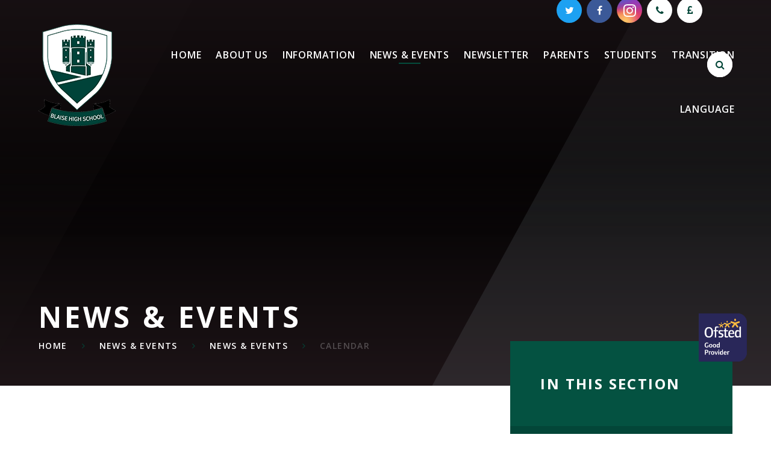

--- FILE ---
content_type: text/html
request_url: https://www.blaisehighschool.co.uk/calendar/?calid=1&pid=48&viewid=1&event=304
body_size: 131779
content:

<!DOCTYPE html>
<!--[if IE 7]><html class="no-ios no-js lte-ie9 lte-ie8 lte-ie7" lang="en" xml:lang="en"><![endif]-->
<!--[if IE 8]><html class="no-ios no-js lte-ie9 lte-ie8"  lang="en" xml:lang="en"><![endif]-->
<!--[if IE 9]><html class="no-ios no-js lte-ie9"  lang="en" xml:lang="en"><![endif]-->
<!--[if !IE]><!--> <html class="no-ios no-js"  lang="en" xml:lang="en"><!--<![endif]-->
	<head>
		<meta http-equiv="X-UA-Compatible" content="IE=edge" />
		<meta http-equiv="content-type" content="text/html; charset=utf-8"/>
		
		<link rel="canonical" href="https://www.blaisehighschool.co.uk/news-events/calendar">
		<link rel="stylesheet" integrity="sha512-SfTiTlX6kk+qitfevl/7LibUOeJWlt9rbyDn92a1DqWOw9vWG2MFoays0sgObmWazO5BQPiFucnnEAjpAB+/Sw==" crossorigin="anonymous" referrerpolicy="no-referrer" media="screen" href="https://cdnjs.cloudflare.com/ajax/libs/font-awesome/4.7.0/css/font-awesome.min.css?cache=260112">
<!--[if IE 7]><link rel="stylesheet" media="screen" href="https://cdn.juniperwebsites.co.uk/_includes/font-awesome/4.2.0/css/font-awesome-ie7.min.css?cache=v4.6.56.2">
<![endif]-->
		<title>Blaise High School - Y10 Geography Fieldwork</title>
		
<!--[if IE]>
<script>
console = {log:function(){return;}};
</script>
<![endif]-->

<script>
	var boolItemEditDisabled;
	var boolLanguageMode, boolLanguageEditOriginal;
	var boolViewingConnect;
	var boolConnectDashboard;
	var displayRegions = [];
	var intNewFileCount = 0;
	strItemType = "calendar_event";
	strSubItemType = "calendar";

	var featureSupport = {
		tagging: false,
		eventTagging: false
	};
	var boolLoggedIn = false;
boolAdminMode = false;
	var boolSuperUser = false;
strCookieBarStyle = 'shape';
	intParentPageID = "48";
	intCurrentItemID = 304;
	intCurrentCatID = 1;	intCurrentCalendarID = 1;
	strCurrentCalendarType = 'calendar';
	strCalendarCSV = ',1,';
	intViewID = 1;

boolIsHomePage = false;
	boolItemEditDisabled = true;
	boolLanguageEditOriginal=true;
	strCurrentLanguage='en-gb';	strFileAttachmentsUploadLocation = 'bottom';	boolViewingConnect = false;	boolConnectDashboard = false;	var objEditorComponentList = {};

</script>

<script src="https://cdn.juniperwebsites.co.uk/admin/_includes/js/mutation_events.min.js?cache=v4.6.56.2"></script>
<script src="https://cdn.juniperwebsites.co.uk/admin/_includes/js/jquery/jquery.js?cache=v4.6.56.2"></script>
<script src="https://cdn.juniperwebsites.co.uk/admin/_includes/js/jquery/jquery.prefilter.js?cache=v4.6.56.2"></script>
<script src="https://cdn.juniperwebsites.co.uk/admin/_includes/js/jquery/jquery.query.js?cache=v4.6.56.2"></script>
<script src="https://cdn.juniperwebsites.co.uk/admin/_includes/js/jquery/js.cookie.js?cache=v4.6.56.2"></script>
<script src="/_includes/editor/template-javascript.asp?cache=260112"></script>
<script src="/admin/_includes/js/functions/minified/functions.login.new.asp?cache=260112"></script>

  <script>

  </script>
<link rel="stylesheet" media="screen" href="/_site/css/main.css?cache=260112">
<link rel="stylesheet" media="screen" href="/_site/css/content.css?cache=260112">


	<meta name="mobile-web-app-capable" content="yes">
	<meta name="apple-mobile-web-app-capable" content="yes">
	<meta name="viewport" content="width=device-width, initial-scale=1, minimum-scale=1, maximum-scale=1">

	<link rel="author" href="/humans.txt">
	<link rel="icon" href="/_site/images/favicons/favicon.ico">
	<link rel="apple-touch-icon" href="/_site/images/favicons/favicon.png">
	<link href='https://fonts.googleapis.com/css?family=Open+Sans:300,400,400italic,600,700,700italic' rel='stylesheet' type='text/css'>


	<link rel="stylesheet" href="/_site/css/print.css" type="text/css" media="print">

	<script type="text/javascript">
	var iOS = ( navigator.userAgent.match(/(iPad|iPhone|iPod)/g) ? true : false );
	if (iOS) { $('html').removeClass('no-ios').addClass('ios'); }
	</script>
<link rel="stylesheet" media="screen" href="https://cdn.juniperwebsites.co.uk/_includes/css/content-blocks.css?cache=v4.6.56.2">
<link rel="stylesheet" media="screen" href="/_includes/css/cookie-colour.asp?cache=260112">
<link rel="stylesheet" media="screen" href="https://cdn.juniperwebsites.co.uk/_includes/css/cookies.css?cache=v4.6.56.2">
<link rel="stylesheet" media="screen" href="https://cdn.juniperwebsites.co.uk/_includes/css/cookies.advanced.css?cache=v4.6.56.2">
<link rel="stylesheet" media="screen" href="https://cdn.juniperwebsites.co.uk/calendar/fullcalendar/fullcalendar-dist.css?cache=v4.6.56.2">
<link rel="stylesheet" media="screen" href="/_site/css/calendar.css?cache=260112">
<link rel="stylesheet" media="screen" href="https://cdn.juniperwebsites.co.uk/_includes/css/overlord.css?cache=v4.6.56.2">
<link rel="stylesheet" media="screen" href="https://cdn.juniperwebsites.co.uk/_includes/css/templates.css?cache=v4.6.56.2">
<link rel="stylesheet" media="screen" href="/_site/css/attachments.css?cache=260112">
<link rel="stylesheet" media="screen" href="/_site/css/templates.css?cache=260112">
<style>#print_me { display: none;}</style><script src="https://cdn.juniperwebsites.co.uk/admin/_includes/js/modernizr.js?cache=v4.6.56.2"></script>
<script integrity="sha256-oTyWrNiP6Qftu4vs2g0RPCKr3g1a6QTlITNgoebxRc4=" crossorigin="anonymous" referrerpolicy="no-referrer" src="https://code.jquery.com/ui/1.10.4/jquery-ui.min.js?cache=260112"></script>
<script src="https://cdn.juniperwebsites.co.uk/admin/_includes/js/jquery/jquery.ui.timepicker.min.js?cache=v4.6.56.2"></script>
<link rel="stylesheet" media="screen" href="https://cdn.juniperwebsites.co.uk/admin/_includes/css/jquery.ui.timepicker.css?cache=v4.6.56.2">
<script src="https://cdn.juniperwebsites.co.uk/admin/_includes/js/jquery/jquery-ui.touch-punch.min.js?cache=v4.6.56.2"></script>
<link rel="stylesheet" media="screen" href="https://cdn.juniperwebsites.co.uk/admin/_includes/css/jquery-ui.css?cache=v4.6.56.2">
<script src="https://cdn.juniperwebsites.co.uk/_includes/js/swfobject.js?cache=v4.6.56.2"></script>

        <meta property="og:site_name" content="Blaise High School" />
        <meta property="og:title" content="Y10 Geography Fieldwork" />
        <meta property="og:image" content="https://www.blaisehighschool.co.uk/_site/images/design/thumbnail.jpg" />
        <meta property="og:type" content="website" />
        <meta property="twitter:card" content="summary" />
</head>


    <body>


<div id="print_me"></div>
<div class="mason mason--inner mason--type_url mason--change--subnav">

	<section class="access">
		<a class="access__anchor" name="header"></a>
		<a class="access__link" href="#content">Skip to content &darr;</a>
	</section>
	
	<header class="header">
		
		<div class="header__inner">
			<div class="header__title">
				<a href="/" class="header__link">
					<img class="header__logo header__logo--normal" src="/_site/images/design/logo.png" alt="Blaise High School"/>
					<img class="header__logo header__logo--fixed" src="/_site/images/design/logo_fixed.png" alt="Blaise High School"/>
				</a>
				<h1>Blaise High School</h1>
			</div>
	        <div class="menu__search">
	            <a href="#" class="menu__quicklinks__list__item__link search__toggle" data-mason="mason--search">
	                <i class="menu__quicklinks__list__item__icon fa fw fa-search"></i>
	                <span class="menu__quicklinks__list__item__title">Search</span>
	            </a>
	            <form class="menu__search__form" method="post" action="/search/default.asp?pid=0">
                    <input class="menu__search__input" type="text" name="searchValue" placeholder="Search...">
                    <button class="menu__search__submit" name="Search" id="searchWeb"><i class="fa fa-search"></i></button>
                </form>
	        </div>
		</div>
		<button class="menu__btn" data-toggle=".mason--menu">			
			<span class="menu__btn__text menu__btn__text--open">Menu</span>
			<span class="menu__btn__text menu__btn__text--close">Close</span>	
			<div class="menu__btn__icon"></div>
		</button>
		<section class="menu">
			<nav class="menu__sidebar">
				<ul class="menu__sidebar__list"><li class="menu__sidebar__list__item menu__sidebar__list__item--page_1"><a class="menu__sidebar__list__item__link" id="page_1" href="/"><span>Home</span></a><button class="menu__sidebar__list__item__button"><svg class="svg__arrow" xmlns="http://www.w3.org/2000/svg" viewBox="0 0 16.53 13.95" width="17" height="14"><line class="cls-1" x1="15.53" y1="6.97" x2="1" y2="6.97"/><polyline class="cls-2" points="6.95 12.95 1 6.97 6.95 1"/></svg></button><div class="menu__sidebar__list__item__sub__wrapper"><div class="menu__sidebar__list__item__sub__wrapper__header menu__back"><svg class="svg__arrow" xmlns="http://www.w3.org/2000/svg" viewBox="0 0 16.53 13.95" width="17" height="14"><line class="cls-1" x1="15.53" y1="6.97" x2="1" y2="6.97"/><polyline class="cls-2" points="6.95 12.95 1 6.97 6.95 1"/></svg><span>Home</span></div></div></li><li class="menu__sidebar__list__item menu__sidebar__list__item--page_6 menu__sidebar__list__item--subitems"><a class="menu__sidebar__list__item__link" id="page_6" href="/about-us"><span>About us</span></a><button class="menu__sidebar__list__item__button"><svg class="svg__arrow" xmlns="http://www.w3.org/2000/svg" viewBox="0 0 16.53 13.95" width="17" height="14"><line class="cls-1" x1="15.53" y1="6.97" x2="1" y2="6.97"/><polyline class="cls-2" points="6.95 12.95 1 6.97 6.95 1"/></svg></button><div class="menu__sidebar__list__item__sub__wrapper"><div class="menu__sidebar__list__item__sub__wrapper__header menu__back"><svg class="svg__arrow" xmlns="http://www.w3.org/2000/svg" viewBox="0 0 16.53 13.95" width="17" height="14"><line class="cls-1" x1="15.53" y1="6.97" x2="1" y2="6.97"/><polyline class="cls-2" points="6.95 12.95 1 6.97 6.95 1"/></svg><span>About us</span></div><ul class="menu__sidebar__list__item__sub"><li class="menu__sidebar__list__item menu__sidebar__list__item--page_43 menu__sidebar__list__item--subitems"><a class="menu__sidebar__list__item__link" id="page_43" href="/contact-blaise"><span>Contact Us</span></a><button class="menu__sidebar__list__item__button"><svg class="svg__arrow" xmlns="http://www.w3.org/2000/svg" viewBox="0 0 16.53 13.95" width="17" height="14"><line class="cls-1" x1="15.53" y1="6.97" x2="1" y2="6.97"/><polyline class="cls-2" points="6.95 12.95 1 6.97 6.95 1"/></svg></button><div class="menu__sidebar__list__item__sub__wrapper"><div class="menu__sidebar__list__item__sub__wrapper__header menu__back"><svg class="svg__arrow" xmlns="http://www.w3.org/2000/svg" viewBox="0 0 16.53 13.95" width="17" height="14"><line class="cls-1" x1="15.53" y1="6.97" x2="1" y2="6.97"/><polyline class="cls-2" points="6.95 12.95 1 6.97 6.95 1"/></svg><span>Contact Us</span></div><ul class="menu__sidebar__list__item__sub"><li class="menu__sidebar__list__item menu__sidebar__list__item--page_46"><a class="menu__sidebar__list__item__link" id="page_46" href="/contact-blaise/absence/report"><span>Report an absence</span></a><button class="menu__sidebar__list__item__button"><svg class="svg__arrow" xmlns="http://www.w3.org/2000/svg" viewBox="0 0 16.53 13.95" width="17" height="14"><line class="cls-1" x1="15.53" y1="6.97" x2="1" y2="6.97"/><polyline class="cls-2" points="6.95 12.95 1 6.97 6.95 1"/></svg></button><div class="menu__sidebar__list__item__sub__wrapper"><div class="menu__sidebar__list__item__sub__wrapper__header menu__back"><svg class="svg__arrow" xmlns="http://www.w3.org/2000/svg" viewBox="0 0 16.53 13.95" width="17" height="14"><line class="cls-1" x1="15.53" y1="6.97" x2="1" y2="6.97"/><polyline class="cls-2" points="6.95 12.95 1 6.97 6.95 1"/></svg><span>Report an absence</span></div></div></li><li class="menu__sidebar__list__item menu__sidebar__list__item--page_57"><a class="menu__sidebar__list__item__link" id="page_57" href="/contact-blaise/school-contact-details"><span>School Contact Details</span></a><button class="menu__sidebar__list__item__button"><svg class="svg__arrow" xmlns="http://www.w3.org/2000/svg" viewBox="0 0 16.53 13.95" width="17" height="14"><line class="cls-1" x1="15.53" y1="6.97" x2="1" y2="6.97"/><polyline class="cls-2" points="6.95 12.95 1 6.97 6.95 1"/></svg></button><div class="menu__sidebar__list__item__sub__wrapper"><div class="menu__sidebar__list__item__sub__wrapper__header menu__back"><svg class="svg__arrow" xmlns="http://www.w3.org/2000/svg" viewBox="0 0 16.53 13.95" width="17" height="14"><line class="cls-1" x1="15.53" y1="6.97" x2="1" y2="6.97"/><polyline class="cls-2" points="6.95 12.95 1 6.97 6.95 1"/></svg><span>School Contact Details</span></div></div></li><li class="menu__sidebar__list__item menu__sidebar__list__item--linked_content_9"><a class="menu__sidebar__list__item__link" id="linked_content_9" href="/content/?pid=43&amp;contentid=9"><span>Staff vacancies</span></a><button class="menu__sidebar__list__item__button"><svg class="svg__arrow" xmlns="http://www.w3.org/2000/svg" viewBox="0 0 16.53 13.95" width="17" height="14"><line class="cls-1" x1="15.53" y1="6.97" x2="1" y2="6.97"/><polyline class="cls-2" points="6.95 12.95 1 6.97 6.95 1"/></svg></button><div class="menu__sidebar__list__item__sub__wrapper"><div class="menu__sidebar__list__item__sub__wrapper__header menu__back"><svg class="svg__arrow" xmlns="http://www.w3.org/2000/svg" viewBox="0 0 16.53 13.95" width="17" height="14"><line class="cls-1" x1="15.53" y1="6.97" x2="1" y2="6.97"/><polyline class="cls-2" points="6.95 12.95 1 6.97 6.95 1"/></svg><span>Staff vacancies</span></div></div></li></ul></div></li><li class="menu__sidebar__list__item menu__sidebar__list__item--page_11 menu__sidebar__list__item--subitems"><a class="menu__sidebar__list__item__link" id="page_11" href="/about-us/school-life"><span>School life</span></a><button class="menu__sidebar__list__item__button"><svg class="svg__arrow" xmlns="http://www.w3.org/2000/svg" viewBox="0 0 16.53 13.95" width="17" height="14"><line class="cls-1" x1="15.53" y1="6.97" x2="1" y2="6.97"/><polyline class="cls-2" points="6.95 12.95 1 6.97 6.95 1"/></svg></button><div class="menu__sidebar__list__item__sub__wrapper"><div class="menu__sidebar__list__item__sub__wrapper__header menu__back"><svg class="svg__arrow" xmlns="http://www.w3.org/2000/svg" viewBox="0 0 16.53 13.95" width="17" height="14"><line class="cls-1" x1="15.53" y1="6.97" x2="1" y2="6.97"/><polyline class="cls-2" points="6.95 12.95 1 6.97 6.95 1"/></svg><span>School life</span></div><ul class="menu__sidebar__list__item__sub"><li class="menu__sidebar__list__item menu__sidebar__list__item--page_25"><a class="menu__sidebar__list__item__link" id="page_25" href="/about-us/school-life/character-education"><span>Character education</span></a><button class="menu__sidebar__list__item__button"><svg class="svg__arrow" xmlns="http://www.w3.org/2000/svg" viewBox="0 0 16.53 13.95" width="17" height="14"><line class="cls-1" x1="15.53" y1="6.97" x2="1" y2="6.97"/><polyline class="cls-2" points="6.95 12.95 1 6.97 6.95 1"/></svg></button><div class="menu__sidebar__list__item__sub__wrapper"><div class="menu__sidebar__list__item__sub__wrapper__header menu__back"><svg class="svg__arrow" xmlns="http://www.w3.org/2000/svg" viewBox="0 0 16.53 13.95" width="17" height="14"><line class="cls-1" x1="15.53" y1="6.97" x2="1" y2="6.97"/><polyline class="cls-2" points="6.95 12.95 1 6.97 6.95 1"/></svg><span>Character education</span></div></div></li><li class="menu__sidebar__list__item menu__sidebar__list__item--page_204"><a class="menu__sidebar__list__item__link" id="page_204" href="/about-us/school-life/equality"><span>Equality</span></a><button class="menu__sidebar__list__item__button"><svg class="svg__arrow" xmlns="http://www.w3.org/2000/svg" viewBox="0 0 16.53 13.95" width="17" height="14"><line class="cls-1" x1="15.53" y1="6.97" x2="1" y2="6.97"/><polyline class="cls-2" points="6.95 12.95 1 6.97 6.95 1"/></svg></button><div class="menu__sidebar__list__item__sub__wrapper"><div class="menu__sidebar__list__item__sub__wrapper__header menu__back"><svg class="svg__arrow" xmlns="http://www.w3.org/2000/svg" viewBox="0 0 16.53 13.95" width="17" height="14"><line class="cls-1" x1="15.53" y1="6.97" x2="1" y2="6.97"/><polyline class="cls-2" points="6.95 12.95 1 6.97 6.95 1"/></svg><span>Equality</span></div></div></li><li class="menu__sidebar__list__item menu__sidebar__list__item--page_24"><a class="menu__sidebar__list__item__link" id="page_24" href="/about-us/school-life/school-expectations"><span>School expectations</span></a><button class="menu__sidebar__list__item__button"><svg class="svg__arrow" xmlns="http://www.w3.org/2000/svg" viewBox="0 0 16.53 13.95" width="17" height="14"><line class="cls-1" x1="15.53" y1="6.97" x2="1" y2="6.97"/><polyline class="cls-2" points="6.95 12.95 1 6.97 6.95 1"/></svg></button><div class="menu__sidebar__list__item__sub__wrapper"><div class="menu__sidebar__list__item__sub__wrapper__header menu__back"><svg class="svg__arrow" xmlns="http://www.w3.org/2000/svg" viewBox="0 0 16.53 13.95" width="17" height="14"><line class="cls-1" x1="15.53" y1="6.97" x2="1" y2="6.97"/><polyline class="cls-2" points="6.95 12.95 1 6.97 6.95 1"/></svg><span>School expectations</span></div></div></li></ul></div></li><li class="menu__sidebar__list__item menu__sidebar__list__item--page_10 menu__sidebar__list__item--subitems"><a class="menu__sidebar__list__item__link" id="page_10" href="/about-us/why-choose-us"><span>Why choose us</span></a><button class="menu__sidebar__list__item__button"><svg class="svg__arrow" xmlns="http://www.w3.org/2000/svg" viewBox="0 0 16.53 13.95" width="17" height="14"><line class="cls-1" x1="15.53" y1="6.97" x2="1" y2="6.97"/><polyline class="cls-2" points="6.95 12.95 1 6.97 6.95 1"/></svg></button><div class="menu__sidebar__list__item__sub__wrapper"><div class="menu__sidebar__list__item__sub__wrapper__header menu__back"><svg class="svg__arrow" xmlns="http://www.w3.org/2000/svg" viewBox="0 0 16.53 13.95" width="17" height="14"><line class="cls-1" x1="15.53" y1="6.97" x2="1" y2="6.97"/><polyline class="cls-2" points="6.95 12.95 1 6.97 6.95 1"/></svg><span>Why choose us</span></div><ul class="menu__sidebar__list__item__sub"><li class="menu__sidebar__list__item menu__sidebar__list__item--page_19"><a class="menu__sidebar__list__item__link" id="page_19" href="/about-us/why-choose-us/ethos-and-values"><span>Ethos and values</span></a><button class="menu__sidebar__list__item__button"><svg class="svg__arrow" xmlns="http://www.w3.org/2000/svg" viewBox="0 0 16.53 13.95" width="17" height="14"><line class="cls-1" x1="15.53" y1="6.97" x2="1" y2="6.97"/><polyline class="cls-2" points="6.95 12.95 1 6.97 6.95 1"/></svg></button><div class="menu__sidebar__list__item__sub__wrapper"><div class="menu__sidebar__list__item__sub__wrapper__header menu__back"><svg class="svg__arrow" xmlns="http://www.w3.org/2000/svg" viewBox="0 0 16.53 13.95" width="17" height="14"><line class="cls-1" x1="15.53" y1="6.97" x2="1" y2="6.97"/><polyline class="cls-2" points="6.95 12.95 1 6.97 6.95 1"/></svg><span>Ethos and values</span></div></div></li><li class="menu__sidebar__list__item menu__sidebar__list__item--page_20"><a class="menu__sidebar__list__item__link" id="page_20" href="/about-us/why-choose-us/greenshaw-learning-trust"><span>Greenshaw Learning Trust</span></a><button class="menu__sidebar__list__item__button"><svg class="svg__arrow" xmlns="http://www.w3.org/2000/svg" viewBox="0 0 16.53 13.95" width="17" height="14"><line class="cls-1" x1="15.53" y1="6.97" x2="1" y2="6.97"/><polyline class="cls-2" points="6.95 12.95 1 6.97 6.95 1"/></svg></button><div class="menu__sidebar__list__item__sub__wrapper"><div class="menu__sidebar__list__item__sub__wrapper__header menu__back"><svg class="svg__arrow" xmlns="http://www.w3.org/2000/svg" viewBox="0 0 16.53 13.95" width="17" height="14"><line class="cls-1" x1="15.53" y1="6.97" x2="1" y2="6.97"/><polyline class="cls-2" points="6.95 12.95 1 6.97 6.95 1"/></svg><span>Greenshaw Learning Trust</span></div></div></li><li class="menu__sidebar__list__item menu__sidebar__list__item--page_21"><a class="menu__sidebar__list__item__link" id="page_21" href="/about-us/why-choose-us/headteacher-welcome"><span>Headteacher welcome</span></a><button class="menu__sidebar__list__item__button"><svg class="svg__arrow" xmlns="http://www.w3.org/2000/svg" viewBox="0 0 16.53 13.95" width="17" height="14"><line class="cls-1" x1="15.53" y1="6.97" x2="1" y2="6.97"/><polyline class="cls-2" points="6.95 12.95 1 6.97 6.95 1"/></svg></button><div class="menu__sidebar__list__item__sub__wrapper"><div class="menu__sidebar__list__item__sub__wrapper__header menu__back"><svg class="svg__arrow" xmlns="http://www.w3.org/2000/svg" viewBox="0 0 16.53 13.95" width="17" height="14"><line class="cls-1" x1="15.53" y1="6.97" x2="1" y2="6.97"/><polyline class="cls-2" points="6.95 12.95 1 6.97 6.95 1"/></svg><span>Headteacher welcome</span></div></div></li><li class="menu__sidebar__list__item menu__sidebar__list__item--page_22"><a class="menu__sidebar__list__item__link" id="page_22" href="/about-us/why-choose-us/message-from-the-head-boy-and-head-girl"><span>Message from the Head Boy and Head Girl</span></a><button class="menu__sidebar__list__item__button"><svg class="svg__arrow" xmlns="http://www.w3.org/2000/svg" viewBox="0 0 16.53 13.95" width="17" height="14"><line class="cls-1" x1="15.53" y1="6.97" x2="1" y2="6.97"/><polyline class="cls-2" points="6.95 12.95 1 6.97 6.95 1"/></svg></button><div class="menu__sidebar__list__item__sub__wrapper"><div class="menu__sidebar__list__item__sub__wrapper__header menu__back"><svg class="svg__arrow" xmlns="http://www.w3.org/2000/svg" viewBox="0 0 16.53 13.95" width="17" height="14"><line class="cls-1" x1="15.53" y1="6.97" x2="1" y2="6.97"/><polyline class="cls-2" points="6.95 12.95 1 6.97 6.95 1"/></svg><span>Message from the Head Boy and Head Girl</span></div></div></li><li class="menu__sidebar__list__item menu__sidebar__list__item--page_208"><a class="menu__sidebar__list__item__link" id="page_208" href="/about-us/why-choose-us/resource-base"><span>Resource Base</span></a><button class="menu__sidebar__list__item__button"><svg class="svg__arrow" xmlns="http://www.w3.org/2000/svg" viewBox="0 0 16.53 13.95" width="17" height="14"><line class="cls-1" x1="15.53" y1="6.97" x2="1" y2="6.97"/><polyline class="cls-2" points="6.95 12.95 1 6.97 6.95 1"/></svg></button><div class="menu__sidebar__list__item__sub__wrapper"><div class="menu__sidebar__list__item__sub__wrapper__header menu__back"><svg class="svg__arrow" xmlns="http://www.w3.org/2000/svg" viewBox="0 0 16.53 13.95" width="17" height="14"><line class="cls-1" x1="15.53" y1="6.97" x2="1" y2="6.97"/><polyline class="cls-2" points="6.95 12.95 1 6.97 6.95 1"/></svg><span>Resource Base</span></div></div></li></ul></div></li></ul></div></li><li class="menu__sidebar__list__item menu__sidebar__list__item--page_7 menu__sidebar__list__item--subitems"><a class="menu__sidebar__list__item__link" id="page_7" href="/information"><span>Information</span></a><button class="menu__sidebar__list__item__button"><svg class="svg__arrow" xmlns="http://www.w3.org/2000/svg" viewBox="0 0 16.53 13.95" width="17" height="14"><line class="cls-1" x1="15.53" y1="6.97" x2="1" y2="6.97"/><polyline class="cls-2" points="6.95 12.95 1 6.97 6.95 1"/></svg></button><div class="menu__sidebar__list__item__sub__wrapper"><div class="menu__sidebar__list__item__sub__wrapper__header menu__back"><svg class="svg__arrow" xmlns="http://www.w3.org/2000/svg" viewBox="0 0 16.53 13.95" width="17" height="14"><line class="cls-1" x1="15.53" y1="6.97" x2="1" y2="6.97"/><polyline class="cls-2" points="6.95 12.95 1 6.97 6.95 1"/></svg><span>Information</span></div><ul class="menu__sidebar__list__item__sub"><li class="menu__sidebar__list__item menu__sidebar__list__item--page_92 menu__sidebar__list__item--subitems"><a class="menu__sidebar__list__item__link" id="page_92" href="/community-support-2"><span>Community support</span></a><button class="menu__sidebar__list__item__button"><svg class="svg__arrow" xmlns="http://www.w3.org/2000/svg" viewBox="0 0 16.53 13.95" width="17" height="14"><line class="cls-1" x1="15.53" y1="6.97" x2="1" y2="6.97"/><polyline class="cls-2" points="6.95 12.95 1 6.97 6.95 1"/></svg></button><div class="menu__sidebar__list__item__sub__wrapper"><div class="menu__sidebar__list__item__sub__wrapper__header menu__back"><svg class="svg__arrow" xmlns="http://www.w3.org/2000/svg" viewBox="0 0 16.53 13.95" width="17" height="14"><line class="cls-1" x1="15.53" y1="6.97" x2="1" y2="6.97"/><polyline class="cls-2" points="6.95 12.95 1 6.97 6.95 1"/></svg><span>Community support</span></div><ul class="menu__sidebar__list__item__sub"><li class="menu__sidebar__list__item menu__sidebar__list__item--page_98"><a class="menu__sidebar__list__item__link" id="page_98" href="/community-support-2/useful-contacts/bristol-city-council-support"><span>Bristol City council support</span></a><button class="menu__sidebar__list__item__button"><svg class="svg__arrow" xmlns="http://www.w3.org/2000/svg" viewBox="0 0 16.53 13.95" width="17" height="14"><line class="cls-1" x1="15.53" y1="6.97" x2="1" y2="6.97"/><polyline class="cls-2" points="6.95 12.95 1 6.97 6.95 1"/></svg></button><div class="menu__sidebar__list__item__sub__wrapper"><div class="menu__sidebar__list__item__sub__wrapper__header menu__back"><svg class="svg__arrow" xmlns="http://www.w3.org/2000/svg" viewBox="0 0 16.53 13.95" width="17" height="14"><line class="cls-1" x1="15.53" y1="6.97" x2="1" y2="6.97"/><polyline class="cls-2" points="6.95 12.95 1 6.97 6.95 1"/></svg><span>Bristol City council support</span></div></div></li><li class="menu__sidebar__list__item menu__sidebar__list__item--page_152"><a class="menu__sidebar__list__item__link" id="page_152" href="/hiddenarea/useful-contacts"><span>Useful Contacts</span></a><button class="menu__sidebar__list__item__button"><svg class="svg__arrow" xmlns="http://www.w3.org/2000/svg" viewBox="0 0 16.53 13.95" width="17" height="14"><line class="cls-1" x1="15.53" y1="6.97" x2="1" y2="6.97"/><polyline class="cls-2" points="6.95 12.95 1 6.97 6.95 1"/></svg></button><div class="menu__sidebar__list__item__sub__wrapper"><div class="menu__sidebar__list__item__sub__wrapper__header menu__back"><svg class="svg__arrow" xmlns="http://www.w3.org/2000/svg" viewBox="0 0 16.53 13.95" width="17" height="14"><line class="cls-1" x1="15.53" y1="6.97" x2="1" y2="6.97"/><polyline class="cls-2" points="6.95 12.95 1 6.97 6.95 1"/></svg><span>Useful Contacts</span></div></div></li></ul></div></li><li class="menu__sidebar__list__item menu__sidebar__list__item--linked_content_2 menu__sidebar__list__item--subitems"><a class="menu__sidebar__list__item__link" id="linked_content_2" href="/content/?pid=7&amp;contentid=2"><span>Governance at Blaise</span></a><button class="menu__sidebar__list__item__button"><svg class="svg__arrow" xmlns="http://www.w3.org/2000/svg" viewBox="0 0 16.53 13.95" width="17" height="14"><line class="cls-1" x1="15.53" y1="6.97" x2="1" y2="6.97"/><polyline class="cls-2" points="6.95 12.95 1 6.97 6.95 1"/></svg></button><div class="menu__sidebar__list__item__sub__wrapper"><div class="menu__sidebar__list__item__sub__wrapper__header menu__back"><svg class="svg__arrow" xmlns="http://www.w3.org/2000/svg" viewBox="0 0 16.53 13.95" width="17" height="14"><line class="cls-1" x1="15.53" y1="6.97" x2="1" y2="6.97"/><polyline class="cls-2" points="6.95 12.95 1 6.97 6.95 1"/></svg><span>Governance at Blaise</span></div><ul class="menu__sidebar__list__item__sub"><li class="menu__sidebar__list__item menu__sidebar__list__item--linked_content_3"><a class="menu__sidebar__list__item__link" id="linked_content_3" href="/content/?pid=7&amp;contentid=3"><span>Our governing body</span></a><button class="menu__sidebar__list__item__button"><svg class="svg__arrow" xmlns="http://www.w3.org/2000/svg" viewBox="0 0 16.53 13.95" width="17" height="14"><line class="cls-1" x1="15.53" y1="6.97" x2="1" y2="6.97"/><polyline class="cls-2" points="6.95 12.95 1 6.97 6.95 1"/></svg></button><div class="menu__sidebar__list__item__sub__wrapper"><div class="menu__sidebar__list__item__sub__wrapper__header menu__back"><svg class="svg__arrow" xmlns="http://www.w3.org/2000/svg" viewBox="0 0 16.53 13.95" width="17" height="14"><line class="cls-1" x1="15.53" y1="6.97" x2="1" y2="6.97"/><polyline class="cls-2" points="6.95 12.95 1 6.97 6.95 1"/></svg><span>Our governing body</span></div></div></li><li class="menu__sidebar__list__item menu__sidebar__list__item--linked_content_4"><a class="menu__sidebar__list__item__link" id="linked_content_4" href="/content/?pid=7&amp;contentid=4"><span>Meet the governors</span></a><button class="menu__sidebar__list__item__button"><svg class="svg__arrow" xmlns="http://www.w3.org/2000/svg" viewBox="0 0 16.53 13.95" width="17" height="14"><line class="cls-1" x1="15.53" y1="6.97" x2="1" y2="6.97"/><polyline class="cls-2" points="6.95 12.95 1 6.97 6.95 1"/></svg></button><div class="menu__sidebar__list__item__sub__wrapper"><div class="menu__sidebar__list__item__sub__wrapper__header menu__back"><svg class="svg__arrow" xmlns="http://www.w3.org/2000/svg" viewBox="0 0 16.53 13.95" width="17" height="14"><line class="cls-1" x1="15.53" y1="6.97" x2="1" y2="6.97"/><polyline class="cls-2" points="6.95 12.95 1 6.97 6.95 1"/></svg><span>Meet the governors</span></div></div></li><li class="menu__sidebar__list__item menu__sidebar__list__item--linked_content_5"><a class="menu__sidebar__list__item__link" id="linked_content_5" href="/content/?pid=7&amp;contentid=5"><span>Governors' attendance</span></a><button class="menu__sidebar__list__item__button"><svg class="svg__arrow" xmlns="http://www.w3.org/2000/svg" viewBox="0 0 16.53 13.95" width="17" height="14"><line class="cls-1" x1="15.53" y1="6.97" x2="1" y2="6.97"/><polyline class="cls-2" points="6.95 12.95 1 6.97 6.95 1"/></svg></button><div class="menu__sidebar__list__item__sub__wrapper"><div class="menu__sidebar__list__item__sub__wrapper__header menu__back"><svg class="svg__arrow" xmlns="http://www.w3.org/2000/svg" viewBox="0 0 16.53 13.95" width="17" height="14"><line class="cls-1" x1="15.53" y1="6.97" x2="1" y2="6.97"/><polyline class="cls-2" points="6.95 12.95 1 6.97 6.95 1"/></svg><span>Governors' attendance</span></div></div></li><li class="menu__sidebar__list__item menu__sidebar__list__item--linked_content_6"><a class="menu__sidebar__list__item__link" id="linked_content_6" href="/content/?pid=7&amp;contentid=6"><span>Register of interests</span></a><button class="menu__sidebar__list__item__button"><svg class="svg__arrow" xmlns="http://www.w3.org/2000/svg" viewBox="0 0 16.53 13.95" width="17" height="14"><line class="cls-1" x1="15.53" y1="6.97" x2="1" y2="6.97"/><polyline class="cls-2" points="6.95 12.95 1 6.97 6.95 1"/></svg></button><div class="menu__sidebar__list__item__sub__wrapper"><div class="menu__sidebar__list__item__sub__wrapper__header menu__back"><svg class="svg__arrow" xmlns="http://www.w3.org/2000/svg" viewBox="0 0 16.53 13.95" width="17" height="14"><line class="cls-1" x1="15.53" y1="6.97" x2="1" y2="6.97"/><polyline class="cls-2" points="6.95 12.95 1 6.97 6.95 1"/></svg><span>Register of interests</span></div></div></li><li class="menu__sidebar__list__item menu__sidebar__list__item--linked_content_7"><a class="menu__sidebar__list__item__link" id="linked_content_7" href="/content/?pid=7&amp;contentid=7"><span>Interested in becoming a governor?</span></a><button class="menu__sidebar__list__item__button"><svg class="svg__arrow" xmlns="http://www.w3.org/2000/svg" viewBox="0 0 16.53 13.95" width="17" height="14"><line class="cls-1" x1="15.53" y1="6.97" x2="1" y2="6.97"/><polyline class="cls-2" points="6.95 12.95 1 6.97 6.95 1"/></svg></button><div class="menu__sidebar__list__item__sub__wrapper"><div class="menu__sidebar__list__item__sub__wrapper__header menu__back"><svg class="svg__arrow" xmlns="http://www.w3.org/2000/svg" viewBox="0 0 16.53 13.95" width="17" height="14"><line class="cls-1" x1="15.53" y1="6.97" x2="1" y2="6.97"/><polyline class="cls-2" points="6.95 12.95 1 6.97 6.95 1"/></svg><span>Interested in becoming a governor?</span></div></div></li></ul></div></li><li class="menu__sidebar__list__item menu__sidebar__list__item--page_13 menu__sidebar__list__item--subitems"><a class="menu__sidebar__list__item__link" id="page_13" href="/information/school"><span>School information</span></a><button class="menu__sidebar__list__item__button"><svg class="svg__arrow" xmlns="http://www.w3.org/2000/svg" viewBox="0 0 16.53 13.95" width="17" height="14"><line class="cls-1" x1="15.53" y1="6.97" x2="1" y2="6.97"/><polyline class="cls-2" points="6.95 12.95 1 6.97 6.95 1"/></svg></button><div class="menu__sidebar__list__item__sub__wrapper"><div class="menu__sidebar__list__item__sub__wrapper__header menu__back"><svg class="svg__arrow" xmlns="http://www.w3.org/2000/svg" viewBox="0 0 16.53 13.95" width="17" height="14"><line class="cls-1" x1="15.53" y1="6.97" x2="1" y2="6.97"/><polyline class="cls-2" points="6.95 12.95 1 6.97 6.95 1"/></svg><span>School information</span></div><ul class="menu__sidebar__list__item__sub"><li class="menu__sidebar__list__item menu__sidebar__list__item--page_60"><a class="menu__sidebar__list__item__link" id="page_60" href="/information/school/latest-lunch-menu"><span>Latest Menus</span></a><button class="menu__sidebar__list__item__button"><svg class="svg__arrow" xmlns="http://www.w3.org/2000/svg" viewBox="0 0 16.53 13.95" width="17" height="14"><line class="cls-1" x1="15.53" y1="6.97" x2="1" y2="6.97"/><polyline class="cls-2" points="6.95 12.95 1 6.97 6.95 1"/></svg></button><div class="menu__sidebar__list__item__sub__wrapper"><div class="menu__sidebar__list__item__sub__wrapper__header menu__back"><svg class="svg__arrow" xmlns="http://www.w3.org/2000/svg" viewBox="0 0 16.53 13.95" width="17" height="14"><line class="cls-1" x1="15.53" y1="6.97" x2="1" y2="6.97"/><polyline class="cls-2" points="6.95 12.95 1 6.97 6.95 1"/></svg><span>Latest Menus</span></div></div></li><li class="menu__sidebar__list__item menu__sidebar__list__item--page_31"><a class="menu__sidebar__list__item__link" id="page_31" href="/information/school/term-dates"><span>Term dates</span></a><button class="menu__sidebar__list__item__button"><svg class="svg__arrow" xmlns="http://www.w3.org/2000/svg" viewBox="0 0 16.53 13.95" width="17" height="14"><line class="cls-1" x1="15.53" y1="6.97" x2="1" y2="6.97"/><polyline class="cls-2" points="6.95 12.95 1 6.97 6.95 1"/></svg></button><div class="menu__sidebar__list__item__sub__wrapper"><div class="menu__sidebar__list__item__sub__wrapper__header menu__back"><svg class="svg__arrow" xmlns="http://www.w3.org/2000/svg" viewBox="0 0 16.53 13.95" width="17" height="14"><line class="cls-1" x1="15.53" y1="6.97" x2="1" y2="6.97"/><polyline class="cls-2" points="6.95 12.95 1 6.97 6.95 1"/></svg><span>Term dates</span></div></div></li><li class="menu__sidebar__list__item menu__sidebar__list__item--page_30"><a class="menu__sidebar__list__item__link" id="page_30" href="/information/school/the-school-day"><span>The school day</span></a><button class="menu__sidebar__list__item__button"><svg class="svg__arrow" xmlns="http://www.w3.org/2000/svg" viewBox="0 0 16.53 13.95" width="17" height="14"><line class="cls-1" x1="15.53" y1="6.97" x2="1" y2="6.97"/><polyline class="cls-2" points="6.95 12.95 1 6.97 6.95 1"/></svg></button><div class="menu__sidebar__list__item__sub__wrapper"><div class="menu__sidebar__list__item__sub__wrapper__header menu__back"><svg class="svg__arrow" xmlns="http://www.w3.org/2000/svg" viewBox="0 0 16.53 13.95" width="17" height="14"><line class="cls-1" x1="15.53" y1="6.97" x2="1" y2="6.97"/><polyline class="cls-2" points="6.95 12.95 1 6.97 6.95 1"/></svg><span>The school day</span></div></div></li><li class="menu__sidebar__list__item menu__sidebar__list__item--page_198"><a class="menu__sidebar__list__item__link" id="page_198" href="/information/school/lockers"><span>Lockers</span></a><button class="menu__sidebar__list__item__button"><svg class="svg__arrow" xmlns="http://www.w3.org/2000/svg" viewBox="0 0 16.53 13.95" width="17" height="14"><line class="cls-1" x1="15.53" y1="6.97" x2="1" y2="6.97"/><polyline class="cls-2" points="6.95 12.95 1 6.97 6.95 1"/></svg></button><div class="menu__sidebar__list__item__sub__wrapper"><div class="menu__sidebar__list__item__sub__wrapper__header menu__back"><svg class="svg__arrow" xmlns="http://www.w3.org/2000/svg" viewBox="0 0 16.53 13.95" width="17" height="14"><line class="cls-1" x1="15.53" y1="6.97" x2="1" y2="6.97"/><polyline class="cls-2" points="6.95 12.95 1 6.97 6.95 1"/></svg><span>Lockers</span></div></div></li></ul></div></li><li class="menu__sidebar__list__item menu__sidebar__list__item--page_12 menu__sidebar__list__item--subitems"><a class="menu__sidebar__list__item__link" id="page_12" href="/information/statutory"><span>Statutory information</span></a><button class="menu__sidebar__list__item__button"><svg class="svg__arrow" xmlns="http://www.w3.org/2000/svg" viewBox="0 0 16.53 13.95" width="17" height="14"><line class="cls-1" x1="15.53" y1="6.97" x2="1" y2="6.97"/><polyline class="cls-2" points="6.95 12.95 1 6.97 6.95 1"/></svg></button><div class="menu__sidebar__list__item__sub__wrapper"><div class="menu__sidebar__list__item__sub__wrapper__header menu__back"><svg class="svg__arrow" xmlns="http://www.w3.org/2000/svg" viewBox="0 0 16.53 13.95" width="17" height="14"><line class="cls-1" x1="15.53" y1="6.97" x2="1" y2="6.97"/><polyline class="cls-2" points="6.95 12.95 1 6.97 6.95 1"/></svg><span>Statutory information</span></div><ul class="menu__sidebar__list__item__sub"><li class="menu__sidebar__list__item menu__sidebar__list__item--linked_content_14"><a class="menu__sidebar__list__item__link" id="linked_content_14" href="/content/?pid=12&amp;contentid=14"><span>Admissions at Blaise</span></a><button class="menu__sidebar__list__item__button"><svg class="svg__arrow" xmlns="http://www.w3.org/2000/svg" viewBox="0 0 16.53 13.95" width="17" height="14"><line class="cls-1" x1="15.53" y1="6.97" x2="1" y2="6.97"/><polyline class="cls-2" points="6.95 12.95 1 6.97 6.95 1"/></svg></button><div class="menu__sidebar__list__item__sub__wrapper"><div class="menu__sidebar__list__item__sub__wrapper__header menu__back"><svg class="svg__arrow" xmlns="http://www.w3.org/2000/svg" viewBox="0 0 16.53 13.95" width="17" height="14"><line class="cls-1" x1="15.53" y1="6.97" x2="1" y2="6.97"/><polyline class="cls-2" points="6.95 12.95 1 6.97 6.95 1"/></svg><span>Admissions at Blaise</span></div></div></li><li class="menu__sidebar__list__item menu__sidebar__list__item--linked_content_8"><a class="menu__sidebar__list__item__link" id="linked_content_8" href="/content/?pid=12&amp;contentid=8"><span>GDPR and Privacy</span></a><button class="menu__sidebar__list__item__button"><svg class="svg__arrow" xmlns="http://www.w3.org/2000/svg" viewBox="0 0 16.53 13.95" width="17" height="14"><line class="cls-1" x1="15.53" y1="6.97" x2="1" y2="6.97"/><polyline class="cls-2" points="6.95 12.95 1 6.97 6.95 1"/></svg></button><div class="menu__sidebar__list__item__sub__wrapper"><div class="menu__sidebar__list__item__sub__wrapper__header menu__back"><svg class="svg__arrow" xmlns="http://www.w3.org/2000/svg" viewBox="0 0 16.53 13.95" width="17" height="14"><line class="cls-1" x1="15.53" y1="6.97" x2="1" y2="6.97"/><polyline class="cls-2" points="6.95 12.95 1 6.97 6.95 1"/></svg><span>GDPR and Privacy</span></div></div></li><li class="menu__sidebar__list__item menu__sidebar__list__item--page_273"><a class="menu__sidebar__list__item__link" id="page_273" href="/information/statutory/ofsted"><span>Ofsted</span></a><button class="menu__sidebar__list__item__button"><svg class="svg__arrow" xmlns="http://www.w3.org/2000/svg" viewBox="0 0 16.53 13.95" width="17" height="14"><line class="cls-1" x1="15.53" y1="6.97" x2="1" y2="6.97"/><polyline class="cls-2" points="6.95 12.95 1 6.97 6.95 1"/></svg></button><div class="menu__sidebar__list__item__sub__wrapper"><div class="menu__sidebar__list__item__sub__wrapper__header menu__back"><svg class="svg__arrow" xmlns="http://www.w3.org/2000/svg" viewBox="0 0 16.53 13.95" width="17" height="14"><line class="cls-1" x1="15.53" y1="6.97" x2="1" y2="6.97"/><polyline class="cls-2" points="6.95 12.95 1 6.97 6.95 1"/></svg><span>Ofsted</span></div></div></li><li class="menu__sidebar__list__item menu__sidebar__list__item--page_29"><a class="menu__sidebar__list__item__link" id="page_29" href="/information/pupil-premium"><span>Pupil Premium</span></a><button class="menu__sidebar__list__item__button"><svg class="svg__arrow" xmlns="http://www.w3.org/2000/svg" viewBox="0 0 16.53 13.95" width="17" height="14"><line class="cls-1" x1="15.53" y1="6.97" x2="1" y2="6.97"/><polyline class="cls-2" points="6.95 12.95 1 6.97 6.95 1"/></svg></button><div class="menu__sidebar__list__item__sub__wrapper"><div class="menu__sidebar__list__item__sub__wrapper__header menu__back"><svg class="svg__arrow" xmlns="http://www.w3.org/2000/svg" viewBox="0 0 16.53 13.95" width="17" height="14"><line class="cls-1" x1="15.53" y1="6.97" x2="1" y2="6.97"/><polyline class="cls-2" points="6.95 12.95 1 6.97 6.95 1"/></svg><span>Pupil Premium</span></div></div></li><li class="menu__sidebar__list__item menu__sidebar__list__item--linked_content_1"><a class="menu__sidebar__list__item__link" id="linked_content_1" href="/content/?pid=12&amp;contentid=1"><span>School Policies &amp; Documents</span></a><button class="menu__sidebar__list__item__button"><svg class="svg__arrow" xmlns="http://www.w3.org/2000/svg" viewBox="0 0 16.53 13.95" width="17" height="14"><line class="cls-1" x1="15.53" y1="6.97" x2="1" y2="6.97"/><polyline class="cls-2" points="6.95 12.95 1 6.97 6.95 1"/></svg></button><div class="menu__sidebar__list__item__sub__wrapper"><div class="menu__sidebar__list__item__sub__wrapper__header menu__back"><svg class="svg__arrow" xmlns="http://www.w3.org/2000/svg" viewBox="0 0 16.53 13.95" width="17" height="14"><line class="cls-1" x1="15.53" y1="6.97" x2="1" y2="6.97"/><polyline class="cls-2" points="6.95 12.95 1 6.97 6.95 1"/></svg><span>School Policies &amp; Documents</span></div></div></li><li class="menu__sidebar__list__item menu__sidebar__list__item--page_28"><a class="menu__sidebar__list__item__link" id="page_28" href="/information/statutory/policies"><span>Policies &amp; Official Documents - original</span></a><button class="menu__sidebar__list__item__button"><svg class="svg__arrow" xmlns="http://www.w3.org/2000/svg" viewBox="0 0 16.53 13.95" width="17" height="14"><line class="cls-1" x1="15.53" y1="6.97" x2="1" y2="6.97"/><polyline class="cls-2" points="6.95 12.95 1 6.97 6.95 1"/></svg></button><div class="menu__sidebar__list__item__sub__wrapper"><div class="menu__sidebar__list__item__sub__wrapper__header menu__back"><svg class="svg__arrow" xmlns="http://www.w3.org/2000/svg" viewBox="0 0 16.53 13.95" width="17" height="14"><line class="cls-1" x1="15.53" y1="6.97" x2="1" y2="6.97"/><polyline class="cls-2" points="6.95 12.95 1 6.97 6.95 1"/></svg><span>Policies &amp; Official Documents - original</span></div></div></li><li class="menu__sidebar__list__item menu__sidebar__list__item--page_32"><a class="menu__sidebar__list__item__link" id="page_32" href="/information/statutory/send"><span>SEND information</span></a><button class="menu__sidebar__list__item__button"><svg class="svg__arrow" xmlns="http://www.w3.org/2000/svg" viewBox="0 0 16.53 13.95" width="17" height="14"><line class="cls-1" x1="15.53" y1="6.97" x2="1" y2="6.97"/><polyline class="cls-2" points="6.95 12.95 1 6.97 6.95 1"/></svg></button><div class="menu__sidebar__list__item__sub__wrapper"><div class="menu__sidebar__list__item__sub__wrapper__header menu__back"><svg class="svg__arrow" xmlns="http://www.w3.org/2000/svg" viewBox="0 0 16.53 13.95" width="17" height="14"><line class="cls-1" x1="15.53" y1="6.97" x2="1" y2="6.97"/><polyline class="cls-2" points="6.95 12.95 1 6.97 6.95 1"/></svg><span>SEND information</span></div></div></li><li class="menu__sidebar__list__item menu__sidebar__list__item--page_49"><a class="menu__sidebar__list__item__link" id="page_49" href="/information/statutory/summary"><span>Summary of Statutory Information</span></a><button class="menu__sidebar__list__item__button"><svg class="svg__arrow" xmlns="http://www.w3.org/2000/svg" viewBox="0 0 16.53 13.95" width="17" height="14"><line class="cls-1" x1="15.53" y1="6.97" x2="1" y2="6.97"/><polyline class="cls-2" points="6.95 12.95 1 6.97 6.95 1"/></svg></button><div class="menu__sidebar__list__item__sub__wrapper"><div class="menu__sidebar__list__item__sub__wrapper__header menu__back"><svg class="svg__arrow" xmlns="http://www.w3.org/2000/svg" viewBox="0 0 16.53 13.95" width="17" height="14"><line class="cls-1" x1="15.53" y1="6.97" x2="1" y2="6.97"/><polyline class="cls-2" points="6.95 12.95 1 6.97 6.95 1"/></svg><span>Summary of Statutory Information</span></div></div></li></ul></div></li><li class="menu__sidebar__list__item menu__sidebar__list__item--page_239 menu__sidebar__list__item--subitems"><a class="menu__sidebar__list__item__link" id="page_239" href="/information/what-we-do"><span>what we do</span></a><button class="menu__sidebar__list__item__button"><svg class="svg__arrow" xmlns="http://www.w3.org/2000/svg" viewBox="0 0 16.53 13.95" width="17" height="14"><line class="cls-1" x1="15.53" y1="6.97" x2="1" y2="6.97"/><polyline class="cls-2" points="6.95 12.95 1 6.97 6.95 1"/></svg></button><div class="menu__sidebar__list__item__sub__wrapper"><div class="menu__sidebar__list__item__sub__wrapper__header menu__back"><svg class="svg__arrow" xmlns="http://www.w3.org/2000/svg" viewBox="0 0 16.53 13.95" width="17" height="14"><line class="cls-1" x1="15.53" y1="6.97" x2="1" y2="6.97"/><polyline class="cls-2" points="6.95 12.95 1 6.97 6.95 1"/></svg><span>what we do</span></div><ul class="menu__sidebar__list__item__sub"><li class="menu__sidebar__list__item menu__sidebar__list__item--page_255"><a class="menu__sidebar__list__item__link" id="page_255" href="/information/what-we-do/behaviour"><span>Behaviour</span></a><button class="menu__sidebar__list__item__button"><svg class="svg__arrow" xmlns="http://www.w3.org/2000/svg" viewBox="0 0 16.53 13.95" width="17" height="14"><line class="cls-1" x1="15.53" y1="6.97" x2="1" y2="6.97"/><polyline class="cls-2" points="6.95 12.95 1 6.97 6.95 1"/></svg></button><div class="menu__sidebar__list__item__sub__wrapper"><div class="menu__sidebar__list__item__sub__wrapper__header menu__back"><svg class="svg__arrow" xmlns="http://www.w3.org/2000/svg" viewBox="0 0 16.53 13.95" width="17" height="14"><line class="cls-1" x1="15.53" y1="6.97" x2="1" y2="6.97"/><polyline class="cls-2" points="6.95 12.95 1 6.97 6.95 1"/></svg><span>Behaviour</span></div></div></li><li class="menu__sidebar__list__item menu__sidebar__list__item--page_243"><a class="menu__sidebar__list__item__link" id="page_243" href="/information/what-we-do/how-we-communicate"><span>how we communicate</span></a><button class="menu__sidebar__list__item__button"><svg class="svg__arrow" xmlns="http://www.w3.org/2000/svg" viewBox="0 0 16.53 13.95" width="17" height="14"><line class="cls-1" x1="15.53" y1="6.97" x2="1" y2="6.97"/><polyline class="cls-2" points="6.95 12.95 1 6.97 6.95 1"/></svg></button><div class="menu__sidebar__list__item__sub__wrapper"><div class="menu__sidebar__list__item__sub__wrapper__header menu__back"><svg class="svg__arrow" xmlns="http://www.w3.org/2000/svg" viewBox="0 0 16.53 13.95" width="17" height="14"><line class="cls-1" x1="15.53" y1="6.97" x2="1" y2="6.97"/><polyline class="cls-2" points="6.95 12.95 1 6.97 6.95 1"/></svg><span>how we communicate</span></div></div></li><li class="menu__sidebar__list__item menu__sidebar__list__item--page_241"><a class="menu__sidebar__list__item__link" id="page_241" href="/information/what-we-do/letters"><span>letters</span></a><button class="menu__sidebar__list__item__button"><svg class="svg__arrow" xmlns="http://www.w3.org/2000/svg" viewBox="0 0 16.53 13.95" width="17" height="14"><line class="cls-1" x1="15.53" y1="6.97" x2="1" y2="6.97"/><polyline class="cls-2" points="6.95 12.95 1 6.97 6.95 1"/></svg></button><div class="menu__sidebar__list__item__sub__wrapper"><div class="menu__sidebar__list__item__sub__wrapper__header menu__back"><svg class="svg__arrow" xmlns="http://www.w3.org/2000/svg" viewBox="0 0 16.53 13.95" width="17" height="14"><line class="cls-1" x1="15.53" y1="6.97" x2="1" y2="6.97"/><polyline class="cls-2" points="6.95 12.95 1 6.97 6.95 1"/></svg><span>letters</span></div></div></li><li class="menu__sidebar__list__item menu__sidebar__list__item--page_262"><a class="menu__sidebar__list__item__link" id="page_262" href="/information/what-we-do/school-in-action"><span>School In Action</span></a><button class="menu__sidebar__list__item__button"><svg class="svg__arrow" xmlns="http://www.w3.org/2000/svg" viewBox="0 0 16.53 13.95" width="17" height="14"><line class="cls-1" x1="15.53" y1="6.97" x2="1" y2="6.97"/><polyline class="cls-2" points="6.95 12.95 1 6.97 6.95 1"/></svg></button><div class="menu__sidebar__list__item__sub__wrapper"><div class="menu__sidebar__list__item__sub__wrapper__header menu__back"><svg class="svg__arrow" xmlns="http://www.w3.org/2000/svg" viewBox="0 0 16.53 13.95" width="17" height="14"><line class="cls-1" x1="15.53" y1="6.97" x2="1" y2="6.97"/><polyline class="cls-2" points="6.95 12.95 1 6.97 6.95 1"/></svg><span>School In Action</span></div></div></li><li class="menu__sidebar__list__item menu__sidebar__list__item--page_242"><a class="menu__sidebar__list__item__link" id="page_242" href="/information/what-we-do/videos"><span>videos</span></a><button class="menu__sidebar__list__item__button"><svg class="svg__arrow" xmlns="http://www.w3.org/2000/svg" viewBox="0 0 16.53 13.95" width="17" height="14"><line class="cls-1" x1="15.53" y1="6.97" x2="1" y2="6.97"/><polyline class="cls-2" points="6.95 12.95 1 6.97 6.95 1"/></svg></button><div class="menu__sidebar__list__item__sub__wrapper"><div class="menu__sidebar__list__item__sub__wrapper__header menu__back"><svg class="svg__arrow" xmlns="http://www.w3.org/2000/svg" viewBox="0 0 16.53 13.95" width="17" height="14"><line class="cls-1" x1="15.53" y1="6.97" x2="1" y2="6.97"/><polyline class="cls-2" points="6.95 12.95 1 6.97 6.95 1"/></svg><span>videos</span></div></div></li></ul></div></li></ul></div></li><li class="menu__sidebar__list__item menu__sidebar__list__item--page_3 menu__sidebar__list__item--subitems menu__sidebar__list__item--selected"><a class="menu__sidebar__list__item__link" id="page_3" href="/news-events"><span>News &amp; Events</span></a><button class="menu__sidebar__list__item__button"><svg class="svg__arrow" xmlns="http://www.w3.org/2000/svg" viewBox="0 0 16.53 13.95" width="17" height="14"><line class="cls-1" x1="15.53" y1="6.97" x2="1" y2="6.97"/><polyline class="cls-2" points="6.95 12.95 1 6.97 6.95 1"/></svg></button><div class="menu__sidebar__list__item__sub__wrapper"><div class="menu__sidebar__list__item__sub__wrapper__header menu__back"><svg class="svg__arrow" xmlns="http://www.w3.org/2000/svg" viewBox="0 0 16.53 13.95" width="17" height="14"><line class="cls-1" x1="15.53" y1="6.97" x2="1" y2="6.97"/><polyline class="cls-2" points="6.95 12.95 1 6.97 6.95 1"/></svg><span>News &amp; Events</span></div><ul class="menu__sidebar__list__item__sub"><li class="menu__sidebar__list__item menu__sidebar__list__item--page_48 menu__sidebar__list__item--subitems menu__sidebar__list__item--selected"><a class="menu__sidebar__list__item__link" id="page_48" href="/news-events/n-e-menu"><span>News &amp; Events</span></a><button class="menu__sidebar__list__item__button"><svg class="svg__arrow" xmlns="http://www.w3.org/2000/svg" viewBox="0 0 16.53 13.95" width="17" height="14"><line class="cls-1" x1="15.53" y1="6.97" x2="1" y2="6.97"/><polyline class="cls-2" points="6.95 12.95 1 6.97 6.95 1"/></svg></button><div class="menu__sidebar__list__item__sub__wrapper"><div class="menu__sidebar__list__item__sub__wrapper__header menu__back"><svg class="svg__arrow" xmlns="http://www.w3.org/2000/svg" viewBox="0 0 16.53 13.95" width="17" height="14"><line class="cls-1" x1="15.53" y1="6.97" x2="1" y2="6.97"/><polyline class="cls-2" points="6.95 12.95 1 6.97 6.95 1"/></svg><span>News &amp; Events</span></div><ul class="menu__sidebar__list__item__sub"><li class="menu__sidebar__list__item menu__sidebar__list__item--url_1 menu__sidebar__list__item--selected menu__sidebar__list__item--final"><a class="menu__sidebar__list__item__link" id="url_1" href="/news-events/calendar"><span>Calendar</span></a><button class="menu__sidebar__list__item__button"><svg class="svg__arrow" xmlns="http://www.w3.org/2000/svg" viewBox="0 0 16.53 13.95" width="17" height="14"><line class="cls-1" x1="15.53" y1="6.97" x2="1" y2="6.97"/><polyline class="cls-2" points="6.95 12.95 1 6.97 6.95 1"/></svg></button><div class="menu__sidebar__list__item__sub__wrapper"><div class="menu__sidebar__list__item__sub__wrapper__header menu__back"><svg class="svg__arrow" xmlns="http://www.w3.org/2000/svg" viewBox="0 0 16.53 13.95" width="17" height="14"><line class="cls-1" x1="15.53" y1="6.97" x2="1" y2="6.97"/><polyline class="cls-2" points="6.95 12.95 1 6.97 6.95 1"/></svg><span>Calendar</span></div></div></li><li class="menu__sidebar__list__item menu__sidebar__list__item--news_category_1"><a class="menu__sidebar__list__item__link" id="news_category_1" href="/news-events/latest"><span>Latest News</span></a><button class="menu__sidebar__list__item__button"><svg class="svg__arrow" xmlns="http://www.w3.org/2000/svg" viewBox="0 0 16.53 13.95" width="17" height="14"><line class="cls-1" x1="15.53" y1="6.97" x2="1" y2="6.97"/><polyline class="cls-2" points="6.95 12.95 1 6.97 6.95 1"/></svg></button><div class="menu__sidebar__list__item__sub__wrapper"><div class="menu__sidebar__list__item__sub__wrapper__header menu__back"><svg class="svg__arrow" xmlns="http://www.w3.org/2000/svg" viewBox="0 0 16.53 13.95" width="17" height="14"><line class="cls-1" x1="15.53" y1="6.97" x2="1" y2="6.97"/><polyline class="cls-2" points="6.95 12.95 1 6.97 6.95 1"/></svg><span>Latest News</span></div></div></li><li class="menu__sidebar__list__item menu__sidebar__list__item--page_279"><a class="menu__sidebar__list__item__link" id="page_279" href="/news-events/n-e-menu/transition-events"><span>Transition events</span></a><button class="menu__sidebar__list__item__button"><svg class="svg__arrow" xmlns="http://www.w3.org/2000/svg" viewBox="0 0 16.53 13.95" width="17" height="14"><line class="cls-1" x1="15.53" y1="6.97" x2="1" y2="6.97"/><polyline class="cls-2" points="6.95 12.95 1 6.97 6.95 1"/></svg></button><div class="menu__sidebar__list__item__sub__wrapper"><div class="menu__sidebar__list__item__sub__wrapper__header menu__back"><svg class="svg__arrow" xmlns="http://www.w3.org/2000/svg" viewBox="0 0 16.53 13.95" width="17" height="14"><line class="cls-1" x1="15.53" y1="6.97" x2="1" y2="6.97"/><polyline class="cls-2" points="6.95 12.95 1 6.97 6.95 1"/></svg><span>Transition events</span></div></div></li></ul></div></li></ul></div></li><li class="menu__sidebar__list__item menu__sidebar__list__item--page_281 menu__sidebar__list__item--subitems"><a class="menu__sidebar__list__item__link" id="page_281" href="/newsletter"><span>Newsletter</span></a><button class="menu__sidebar__list__item__button"><svg class="svg__arrow" xmlns="http://www.w3.org/2000/svg" viewBox="0 0 16.53 13.95" width="17" height="14"><line class="cls-1" x1="15.53" y1="6.97" x2="1" y2="6.97"/><polyline class="cls-2" points="6.95 12.95 1 6.97 6.95 1"/></svg></button><div class="menu__sidebar__list__item__sub__wrapper"><div class="menu__sidebar__list__item__sub__wrapper__header menu__back"><svg class="svg__arrow" xmlns="http://www.w3.org/2000/svg" viewBox="0 0 16.53 13.95" width="17" height="14"><line class="cls-1" x1="15.53" y1="6.97" x2="1" y2="6.97"/><polyline class="cls-2" points="6.95 12.95 1 6.97 6.95 1"/></svg><span>Newsletter</span></div><ul class="menu__sidebar__list__item__sub"><li class="menu__sidebar__list__item menu__sidebar__list__item--page_282 menu__sidebar__list__item--subitems"><a class="menu__sidebar__list__item__link" id="page_282" href="/newsletter/newsletter"><span>Newsletter</span></a><button class="menu__sidebar__list__item__button"><svg class="svg__arrow" xmlns="http://www.w3.org/2000/svg" viewBox="0 0 16.53 13.95" width="17" height="14"><line class="cls-1" x1="15.53" y1="6.97" x2="1" y2="6.97"/><polyline class="cls-2" points="6.95 12.95 1 6.97 6.95 1"/></svg></button><div class="menu__sidebar__list__item__sub__wrapper"><div class="menu__sidebar__list__item__sub__wrapper__header menu__back"><svg class="svg__arrow" xmlns="http://www.w3.org/2000/svg" viewBox="0 0 16.53 13.95" width="17" height="14"><line class="cls-1" x1="15.53" y1="6.97" x2="1" y2="6.97"/><polyline class="cls-2" points="6.95 12.95 1 6.97 6.95 1"/></svg><span>Newsletter</span></div><ul class="menu__sidebar__list__item__sub"><li class="menu__sidebar__list__item menu__sidebar__list__item--page_289"><a class="menu__sidebar__list__item__link" id="page_289" href="/newsletter/newsletter/newsletter-2025-2026"><span>Newsletter 2025-2026</span></a><button class="menu__sidebar__list__item__button"><svg class="svg__arrow" xmlns="http://www.w3.org/2000/svg" viewBox="0 0 16.53 13.95" width="17" height="14"><line class="cls-1" x1="15.53" y1="6.97" x2="1" y2="6.97"/><polyline class="cls-2" points="6.95 12.95 1 6.97 6.95 1"/></svg></button><div class="menu__sidebar__list__item__sub__wrapper"><div class="menu__sidebar__list__item__sub__wrapper__header menu__back"><svg class="svg__arrow" xmlns="http://www.w3.org/2000/svg" viewBox="0 0 16.53 13.95" width="17" height="14"><line class="cls-1" x1="15.53" y1="6.97" x2="1" y2="6.97"/><polyline class="cls-2" points="6.95 12.95 1 6.97 6.95 1"/></svg><span>Newsletter 2025-2026</span></div></div></li><li class="menu__sidebar__list__item menu__sidebar__list__item--page_283"><a class="menu__sidebar__list__item__link" id="page_283" href="/newsletter/newsletter/newsletters-2024-2025"><span>Newsletters 2024-2025</span></a><button class="menu__sidebar__list__item__button"><svg class="svg__arrow" xmlns="http://www.w3.org/2000/svg" viewBox="0 0 16.53 13.95" width="17" height="14"><line class="cls-1" x1="15.53" y1="6.97" x2="1" y2="6.97"/><polyline class="cls-2" points="6.95 12.95 1 6.97 6.95 1"/></svg></button><div class="menu__sidebar__list__item__sub__wrapper"><div class="menu__sidebar__list__item__sub__wrapper__header menu__back"><svg class="svg__arrow" xmlns="http://www.w3.org/2000/svg" viewBox="0 0 16.53 13.95" width="17" height="14"><line class="cls-1" x1="15.53" y1="6.97" x2="1" y2="6.97"/><polyline class="cls-2" points="6.95 12.95 1 6.97 6.95 1"/></svg><span>Newsletters 2024-2025</span></div></div></li><li class="menu__sidebar__list__item menu__sidebar__list__item--page_291"><a class="menu__sidebar__list__item__link" id="page_291" href="/newsletter/newsletter/newsletter-archive"><span>Newsletter archive</span></a><button class="menu__sidebar__list__item__button"><svg class="svg__arrow" xmlns="http://www.w3.org/2000/svg" viewBox="0 0 16.53 13.95" width="17" height="14"><line class="cls-1" x1="15.53" y1="6.97" x2="1" y2="6.97"/><polyline class="cls-2" points="6.95 12.95 1 6.97 6.95 1"/></svg></button><div class="menu__sidebar__list__item__sub__wrapper"><div class="menu__sidebar__list__item__sub__wrapper__header menu__back"><svg class="svg__arrow" xmlns="http://www.w3.org/2000/svg" viewBox="0 0 16.53 13.95" width="17" height="14"><line class="cls-1" x1="15.53" y1="6.97" x2="1" y2="6.97"/><polyline class="cls-2" points="6.95 12.95 1 6.97 6.95 1"/></svg><span>Newsletter archive</span></div></div></li></ul></div></li></ul></div></li><li class="menu__sidebar__list__item menu__sidebar__list__item--page_8 menu__sidebar__list__item--subitems"><a class="menu__sidebar__list__item__link" id="page_8" href="/parents"><span>Parents</span></a><button class="menu__sidebar__list__item__button"><svg class="svg__arrow" xmlns="http://www.w3.org/2000/svg" viewBox="0 0 16.53 13.95" width="17" height="14"><line class="cls-1" x1="15.53" y1="6.97" x2="1" y2="6.97"/><polyline class="cls-2" points="6.95 12.95 1 6.97 6.95 1"/></svg></button><div class="menu__sidebar__list__item__sub__wrapper"><div class="menu__sidebar__list__item__sub__wrapper__header menu__back"><svg class="svg__arrow" xmlns="http://www.w3.org/2000/svg" viewBox="0 0 16.53 13.95" width="17" height="14"><line class="cls-1" x1="15.53" y1="6.97" x2="1" y2="6.97"/><polyline class="cls-2" points="6.95 12.95 1 6.97 6.95 1"/></svg><span>Parents</span></div><ul class="menu__sidebar__list__item__sub"><li class="menu__sidebar__list__item menu__sidebar__list__item--page_14 menu__sidebar__list__item--subitems"><a class="menu__sidebar__list__item__link" id="page_14" href="/parents/info"><span>Parent information</span></a><button class="menu__sidebar__list__item__button"><svg class="svg__arrow" xmlns="http://www.w3.org/2000/svg" viewBox="0 0 16.53 13.95" width="17" height="14"><line class="cls-1" x1="15.53" y1="6.97" x2="1" y2="6.97"/><polyline class="cls-2" points="6.95 12.95 1 6.97 6.95 1"/></svg></button><div class="menu__sidebar__list__item__sub__wrapper"><div class="menu__sidebar__list__item__sub__wrapper__header menu__back"><svg class="svg__arrow" xmlns="http://www.w3.org/2000/svg" viewBox="0 0 16.53 13.95" width="17" height="14"><line class="cls-1" x1="15.53" y1="6.97" x2="1" y2="6.97"/><polyline class="cls-2" points="6.95 12.95 1 6.97 6.95 1"/></svg><span>Parent information</span></div><ul class="menu__sidebar__list__item__sub"><li class="menu__sidebar__list__item menu__sidebar__list__item--page_105"><a class="menu__sidebar__list__item__link" id="page_105" href="/parents/info/attendance-and-punctuality"><span>Attendance and Punctuality</span></a><button class="menu__sidebar__list__item__button"><svg class="svg__arrow" xmlns="http://www.w3.org/2000/svg" viewBox="0 0 16.53 13.95" width="17" height="14"><line class="cls-1" x1="15.53" y1="6.97" x2="1" y2="6.97"/><polyline class="cls-2" points="6.95 12.95 1 6.97 6.95 1"/></svg></button><div class="menu__sidebar__list__item__sub__wrapper"><div class="menu__sidebar__list__item__sub__wrapper__header menu__back"><svg class="svg__arrow" xmlns="http://www.w3.org/2000/svg" viewBox="0 0 16.53 13.95" width="17" height="14"><line class="cls-1" x1="15.53" y1="6.97" x2="1" y2="6.97"/><polyline class="cls-2" points="6.95 12.95 1 6.97 6.95 1"/></svg><span>Attendance and Punctuality</span></div></div></li><li class="menu__sidebar__list__item menu__sidebar__list__item--page_238"><a class="menu__sidebar__list__item__link" id="page_238" href="/parents/info/feedback"><span>feedback</span></a><button class="menu__sidebar__list__item__button"><svg class="svg__arrow" xmlns="http://www.w3.org/2000/svg" viewBox="0 0 16.53 13.95" width="17" height="14"><line class="cls-1" x1="15.53" y1="6.97" x2="1" y2="6.97"/><polyline class="cls-2" points="6.95 12.95 1 6.97 6.95 1"/></svg></button><div class="menu__sidebar__list__item__sub__wrapper"><div class="menu__sidebar__list__item__sub__wrapper__header menu__back"><svg class="svg__arrow" xmlns="http://www.w3.org/2000/svg" viewBox="0 0 16.53 13.95" width="17" height="14"><line class="cls-1" x1="15.53" y1="6.97" x2="1" y2="6.97"/><polyline class="cls-2" points="6.95 12.95 1 6.97 6.95 1"/></svg><span>feedback</span></div></div></li><li class="menu__sidebar__list__item menu__sidebar__list__item--page_245"><a class="menu__sidebar__list__item__link" id="page_245" href="/parents/info/free-school-meals"><span>free school meals</span></a><button class="menu__sidebar__list__item__button"><svg class="svg__arrow" xmlns="http://www.w3.org/2000/svg" viewBox="0 0 16.53 13.95" width="17" height="14"><line class="cls-1" x1="15.53" y1="6.97" x2="1" y2="6.97"/><polyline class="cls-2" points="6.95 12.95 1 6.97 6.95 1"/></svg></button><div class="menu__sidebar__list__item__sub__wrapper"><div class="menu__sidebar__list__item__sub__wrapper__header menu__back"><svg class="svg__arrow" xmlns="http://www.w3.org/2000/svg" viewBox="0 0 16.53 13.95" width="17" height="14"><line class="cls-1" x1="15.53" y1="6.97" x2="1" y2="6.97"/><polyline class="cls-2" points="6.95 12.95 1 6.97 6.95 1"/></svg><span>free school meals</span></div></div></li><li class="menu__sidebar__list__item menu__sidebar__list__item--page_166"><a class="menu__sidebar__list__item__link" id="page_166" href="/parents/info/homework/login-problems"><span>Homework at blaise high school</span></a><button class="menu__sidebar__list__item__button"><svg class="svg__arrow" xmlns="http://www.w3.org/2000/svg" viewBox="0 0 16.53 13.95" width="17" height="14"><line class="cls-1" x1="15.53" y1="6.97" x2="1" y2="6.97"/><polyline class="cls-2" points="6.95 12.95 1 6.97 6.95 1"/></svg></button><div class="menu__sidebar__list__item__sub__wrapper"><div class="menu__sidebar__list__item__sub__wrapper__header menu__back"><svg class="svg__arrow" xmlns="http://www.w3.org/2000/svg" viewBox="0 0 16.53 13.95" width="17" height="14"><line class="cls-1" x1="15.53" y1="6.97" x2="1" y2="6.97"/><polyline class="cls-2" points="6.95 12.95 1 6.97 6.95 1"/></svg><span>Homework at blaise high school</span></div></div></li><li class="menu__sidebar__list__item menu__sidebar__list__item--page_287"><a class="menu__sidebar__list__item__link" id="page_287" href="/parents/info/letters-2025-2026"><span>Letters 2025-2026</span></a><button class="menu__sidebar__list__item__button"><svg class="svg__arrow" xmlns="http://www.w3.org/2000/svg" viewBox="0 0 16.53 13.95" width="17" height="14"><line class="cls-1" x1="15.53" y1="6.97" x2="1" y2="6.97"/><polyline class="cls-2" points="6.95 12.95 1 6.97 6.95 1"/></svg></button><div class="menu__sidebar__list__item__sub__wrapper"><div class="menu__sidebar__list__item__sub__wrapper__header menu__back"><svg class="svg__arrow" xmlns="http://www.w3.org/2000/svg" viewBox="0 0 16.53 13.95" width="17" height="14"><line class="cls-1" x1="15.53" y1="6.97" x2="1" y2="6.97"/><polyline class="cls-2" points="6.95 12.95 1 6.97 6.95 1"/></svg><span>Letters 2025-2026</span></div></div></li><li class="menu__sidebar__list__item menu__sidebar__list__item--page_269"><a class="menu__sidebar__list__item__link" id="page_269" href="/parents/info/archive-letters"><span>Letter archive</span></a><button class="menu__sidebar__list__item__button"><svg class="svg__arrow" xmlns="http://www.w3.org/2000/svg" viewBox="0 0 16.53 13.95" width="17" height="14"><line class="cls-1" x1="15.53" y1="6.97" x2="1" y2="6.97"/><polyline class="cls-2" points="6.95 12.95 1 6.97 6.95 1"/></svg></button><div class="menu__sidebar__list__item__sub__wrapper"><div class="menu__sidebar__list__item__sub__wrapper__header menu__back"><svg class="svg__arrow" xmlns="http://www.w3.org/2000/svg" viewBox="0 0 16.53 13.95" width="17" height="14"><line class="cls-1" x1="15.53" y1="6.97" x2="1" y2="6.97"/><polyline class="cls-2" points="6.95 12.95 1 6.97 6.95 1"/></svg><span>Letter archive</span></div></div></li><li class="menu__sidebar__list__item menu__sidebar__list__item--page_265"><a class="menu__sidebar__list__item__link" id="page_265" href="/mcas"><span>mcas - my child at school</span></a><button class="menu__sidebar__list__item__button"><svg class="svg__arrow" xmlns="http://www.w3.org/2000/svg" viewBox="0 0 16.53 13.95" width="17" height="14"><line class="cls-1" x1="15.53" y1="6.97" x2="1" y2="6.97"/><polyline class="cls-2" points="6.95 12.95 1 6.97 6.95 1"/></svg></button><div class="menu__sidebar__list__item__sub__wrapper"><div class="menu__sidebar__list__item__sub__wrapper__header menu__back"><svg class="svg__arrow" xmlns="http://www.w3.org/2000/svg" viewBox="0 0 16.53 13.95" width="17" height="14"><line class="cls-1" x1="15.53" y1="6.97" x2="1" y2="6.97"/><polyline class="cls-2" points="6.95 12.95 1 6.97 6.95 1"/></svg><span>mcas - my child at school</span></div></div></li><li class="menu__sidebar__list__item menu__sidebar__list__item--page_103"><a class="menu__sidebar__list__item__link" id="page_103" href="/parents/info/safeguarding"><span>Safeguarding</span></a><button class="menu__sidebar__list__item__button"><svg class="svg__arrow" xmlns="http://www.w3.org/2000/svg" viewBox="0 0 16.53 13.95" width="17" height="14"><line class="cls-1" x1="15.53" y1="6.97" x2="1" y2="6.97"/><polyline class="cls-2" points="6.95 12.95 1 6.97 6.95 1"/></svg></button><div class="menu__sidebar__list__item__sub__wrapper"><div class="menu__sidebar__list__item__sub__wrapper__header menu__back"><svg class="svg__arrow" xmlns="http://www.w3.org/2000/svg" viewBox="0 0 16.53 13.95" width="17" height="14"><line class="cls-1" x1="15.53" y1="6.97" x2="1" y2="6.97"/><polyline class="cls-2" points="6.95 12.95 1 6.97 6.95 1"/></svg><span>Safeguarding</span></div></div></li><li class="menu__sidebar__list__item menu__sidebar__list__item--page_285"><a class="menu__sidebar__list__item__link" id="page_285" href="/parents/info/term-dates"><span>Term Dates</span></a><button class="menu__sidebar__list__item__button"><svg class="svg__arrow" xmlns="http://www.w3.org/2000/svg" viewBox="0 0 16.53 13.95" width="17" height="14"><line class="cls-1" x1="15.53" y1="6.97" x2="1" y2="6.97"/><polyline class="cls-2" points="6.95 12.95 1 6.97 6.95 1"/></svg></button><div class="menu__sidebar__list__item__sub__wrapper"><div class="menu__sidebar__list__item__sub__wrapper__header menu__back"><svg class="svg__arrow" xmlns="http://www.w3.org/2000/svg" viewBox="0 0 16.53 13.95" width="17" height="14"><line class="cls-1" x1="15.53" y1="6.97" x2="1" y2="6.97"/><polyline class="cls-2" points="6.95 12.95 1 6.97 6.95 1"/></svg><span>Term Dates</span></div></div></li><li class="menu__sidebar__list__item menu__sidebar__list__item--page_157"><a class="menu__sidebar__list__item__link" id="page_157" href="/parents/info/uniform"><span>Uniform AND EQUIPMENT</span></a><button class="menu__sidebar__list__item__button"><svg class="svg__arrow" xmlns="http://www.w3.org/2000/svg" viewBox="0 0 16.53 13.95" width="17" height="14"><line class="cls-1" x1="15.53" y1="6.97" x2="1" y2="6.97"/><polyline class="cls-2" points="6.95 12.95 1 6.97 6.95 1"/></svg></button><div class="menu__sidebar__list__item__sub__wrapper"><div class="menu__sidebar__list__item__sub__wrapper__header menu__back"><svg class="svg__arrow" xmlns="http://www.w3.org/2000/svg" viewBox="0 0 16.53 13.95" width="17" height="14"><line class="cls-1" x1="15.53" y1="6.97" x2="1" y2="6.97"/><polyline class="cls-2" points="6.95 12.95 1 6.97 6.95 1"/></svg><span>Uniform AND EQUIPMENT</span></div></div></li><li class="menu__sidebar__list__item menu__sidebar__list__item--page_250"><a class="menu__sidebar__list__item__link" id="page_250" href="/parents/info/videos"><span>Videos</span></a><button class="menu__sidebar__list__item__button"><svg class="svg__arrow" xmlns="http://www.w3.org/2000/svg" viewBox="0 0 16.53 13.95" width="17" height="14"><line class="cls-1" x1="15.53" y1="6.97" x2="1" y2="6.97"/><polyline class="cls-2" points="6.95 12.95 1 6.97 6.95 1"/></svg></button><div class="menu__sidebar__list__item__sub__wrapper"><div class="menu__sidebar__list__item__sub__wrapper__header menu__back"><svg class="svg__arrow" xmlns="http://www.w3.org/2000/svg" viewBox="0 0 16.53 13.95" width="17" height="14"><line class="cls-1" x1="15.53" y1="6.97" x2="1" y2="6.97"/><polyline class="cls-2" points="6.95 12.95 1 6.97 6.95 1"/></svg><span>Videos</span></div></div></li><li class="menu__sidebar__list__item menu__sidebar__list__item--page_259"><a class="menu__sidebar__list__item__link" id="page_259" href="/parents/info/you-said-we-did"><span>you said, we did</span></a><button class="menu__sidebar__list__item__button"><svg class="svg__arrow" xmlns="http://www.w3.org/2000/svg" viewBox="0 0 16.53 13.95" width="17" height="14"><line class="cls-1" x1="15.53" y1="6.97" x2="1" y2="6.97"/><polyline class="cls-2" points="6.95 12.95 1 6.97 6.95 1"/></svg></button><div class="menu__sidebar__list__item__sub__wrapper"><div class="menu__sidebar__list__item__sub__wrapper__header menu__back"><svg class="svg__arrow" xmlns="http://www.w3.org/2000/svg" viewBox="0 0 16.53 13.95" width="17" height="14"><line class="cls-1" x1="15.53" y1="6.97" x2="1" y2="6.97"/><polyline class="cls-2" points="6.95 12.95 1 6.97 6.95 1"/></svg><span>you said, we did</span></div></div></li></ul></div></li></ul></div></li><li class="menu__sidebar__list__item menu__sidebar__list__item--page_9 menu__sidebar__list__item--subitems"><a class="menu__sidebar__list__item__link" id="page_9" href="/students"><span>Students</span></a><button class="menu__sidebar__list__item__button"><svg class="svg__arrow" xmlns="http://www.w3.org/2000/svg" viewBox="0 0 16.53 13.95" width="17" height="14"><line class="cls-1" x1="15.53" y1="6.97" x2="1" y2="6.97"/><polyline class="cls-2" points="6.95 12.95 1 6.97 6.95 1"/></svg></button><div class="menu__sidebar__list__item__sub__wrapper"><div class="menu__sidebar__list__item__sub__wrapper__header menu__back"><svg class="svg__arrow" xmlns="http://www.w3.org/2000/svg" viewBox="0 0 16.53 13.95" width="17" height="14"><line class="cls-1" x1="15.53" y1="6.97" x2="1" y2="6.97"/><polyline class="cls-2" points="6.95 12.95 1 6.97 6.95 1"/></svg><span>Students</span></div><ul class="menu__sidebar__list__item__sub"><li class="menu__sidebar__list__item menu__sidebar__list__item--page_42 menu__sidebar__list__item--subitems"><a class="menu__sidebar__list__item__link" id="page_42" href="/students/advice-and-support"><span>Advice and Support</span></a><button class="menu__sidebar__list__item__button"><svg class="svg__arrow" xmlns="http://www.w3.org/2000/svg" viewBox="0 0 16.53 13.95" width="17" height="14"><line class="cls-1" x1="15.53" y1="6.97" x2="1" y2="6.97"/><polyline class="cls-2" points="6.95 12.95 1 6.97 6.95 1"/></svg></button><div class="menu__sidebar__list__item__sub__wrapper"><div class="menu__sidebar__list__item__sub__wrapper__header menu__back"><svg class="svg__arrow" xmlns="http://www.w3.org/2000/svg" viewBox="0 0 16.53 13.95" width="17" height="14"><line class="cls-1" x1="15.53" y1="6.97" x2="1" y2="6.97"/><polyline class="cls-2" points="6.95 12.95 1 6.97 6.95 1"/></svg><span>Advice and Support</span></div><ul class="menu__sidebar__list__item__sub"><li class="menu__sidebar__list__item menu__sidebar__list__item--page_17"><a class="menu__sidebar__list__item__link" id="page_17" href="/students/advice-and-support/where-to-get-support"><span>links for support out of school</span></a><button class="menu__sidebar__list__item__button"><svg class="svg__arrow" xmlns="http://www.w3.org/2000/svg" viewBox="0 0 16.53 13.95" width="17" height="14"><line class="cls-1" x1="15.53" y1="6.97" x2="1" y2="6.97"/><polyline class="cls-2" points="6.95 12.95 1 6.97 6.95 1"/></svg></button><div class="menu__sidebar__list__item__sub__wrapper"><div class="menu__sidebar__list__item__sub__wrapper__header menu__back"><svg class="svg__arrow" xmlns="http://www.w3.org/2000/svg" viewBox="0 0 16.53 13.95" width="17" height="14"><line class="cls-1" x1="15.53" y1="6.97" x2="1" y2="6.97"/><polyline class="cls-2" points="6.95 12.95 1 6.97 6.95 1"/></svg><span>links for support out of school</span></div></div></li><li class="menu__sidebar__list__item menu__sidebar__list__item--page_171"><a class="menu__sidebar__list__item__link" id="page_171" href="/students/advice-and-support/period-product-scheme"><span>Period product scheme</span></a><button class="menu__sidebar__list__item__button"><svg class="svg__arrow" xmlns="http://www.w3.org/2000/svg" viewBox="0 0 16.53 13.95" width="17" height="14"><line class="cls-1" x1="15.53" y1="6.97" x2="1" y2="6.97"/><polyline class="cls-2" points="6.95 12.95 1 6.97 6.95 1"/></svg></button><div class="menu__sidebar__list__item__sub__wrapper"><div class="menu__sidebar__list__item__sub__wrapper__header menu__back"><svg class="svg__arrow" xmlns="http://www.w3.org/2000/svg" viewBox="0 0 16.53 13.95" width="17" height="14"><line class="cls-1" x1="15.53" y1="6.97" x2="1" y2="6.97"/><polyline class="cls-2" points="6.95 12.95 1 6.97 6.95 1"/></svg><span>Period product scheme</span></div></div></li><li class="menu__sidebar__list__item menu__sidebar__list__item--page_104"><a class="menu__sidebar__list__item__link" id="page_104" href="/students/advice-and-support/safeguarding"><span>SAFEGUARDING</span></a><button class="menu__sidebar__list__item__button"><svg class="svg__arrow" xmlns="http://www.w3.org/2000/svg" viewBox="0 0 16.53 13.95" width="17" height="14"><line class="cls-1" x1="15.53" y1="6.97" x2="1" y2="6.97"/><polyline class="cls-2" points="6.95 12.95 1 6.97 6.95 1"/></svg></button><div class="menu__sidebar__list__item__sub__wrapper"><div class="menu__sidebar__list__item__sub__wrapper__header menu__back"><svg class="svg__arrow" xmlns="http://www.w3.org/2000/svg" viewBox="0 0 16.53 13.95" width="17" height="14"><line class="cls-1" x1="15.53" y1="6.97" x2="1" y2="6.97"/><polyline class="cls-2" points="6.95 12.95 1 6.97 6.95 1"/></svg><span>SAFEGUARDING</span></div></div></li><li class="menu__sidebar__list__item menu__sidebar__list__item--page_220"><a class="menu__sidebar__list__item__link" id="page_220" href="/students/advice-and-support/blaise-high-school-is-a-school-of-sanctuary"><span>School of Sanctuary award and EAL Provision</span></a><button class="menu__sidebar__list__item__button"><svg class="svg__arrow" xmlns="http://www.w3.org/2000/svg" viewBox="0 0 16.53 13.95" width="17" height="14"><line class="cls-1" x1="15.53" y1="6.97" x2="1" y2="6.97"/><polyline class="cls-2" points="6.95 12.95 1 6.97 6.95 1"/></svg></button><div class="menu__sidebar__list__item__sub__wrapper"><div class="menu__sidebar__list__item__sub__wrapper__header menu__back"><svg class="svg__arrow" xmlns="http://www.w3.org/2000/svg" viewBox="0 0 16.53 13.95" width="17" height="14"><line class="cls-1" x1="15.53" y1="6.97" x2="1" y2="6.97"/><polyline class="cls-2" points="6.95 12.95 1 6.97 6.95 1"/></svg><span>School of Sanctuary award and EAL Provision</span></div></div></li><li class="menu__sidebar__list__item menu__sidebar__list__item--page_246"><a class="menu__sidebar__list__item__link" id="page_246" href="/students/star-form"><span>STAR FORM</span></a><button class="menu__sidebar__list__item__button"><svg class="svg__arrow" xmlns="http://www.w3.org/2000/svg" viewBox="0 0 16.53 13.95" width="17" height="14"><line class="cls-1" x1="15.53" y1="6.97" x2="1" y2="6.97"/><polyline class="cls-2" points="6.95 12.95 1 6.97 6.95 1"/></svg></button><div class="menu__sidebar__list__item__sub__wrapper"><div class="menu__sidebar__list__item__sub__wrapper__header menu__back"><svg class="svg__arrow" xmlns="http://www.w3.org/2000/svg" viewBox="0 0 16.53 13.95" width="17" height="14"><line class="cls-1" x1="15.53" y1="6.97" x2="1" y2="6.97"/><polyline class="cls-2" points="6.95 12.95 1 6.97 6.95 1"/></svg><span>STAR FORM</span></div></div></li><li class="menu__sidebar__list__item menu__sidebar__list__item--page_233"><a class="menu__sidebar__list__item__link" id="page_233" href="/students/advice-and-support/supporting-mental-health-in-school"><span>Supporting Mental Health in School</span></a><button class="menu__sidebar__list__item__button"><svg class="svg__arrow" xmlns="http://www.w3.org/2000/svg" viewBox="0 0 16.53 13.95" width="17" height="14"><line class="cls-1" x1="15.53" y1="6.97" x2="1" y2="6.97"/><polyline class="cls-2" points="6.95 12.95 1 6.97 6.95 1"/></svg></button><div class="menu__sidebar__list__item__sub__wrapper"><div class="menu__sidebar__list__item__sub__wrapper__header menu__back"><svg class="svg__arrow" xmlns="http://www.w3.org/2000/svg" viewBox="0 0 16.53 13.95" width="17" height="14"><line class="cls-1" x1="15.53" y1="6.97" x2="1" y2="6.97"/><polyline class="cls-2" points="6.95 12.95 1 6.97 6.95 1"/></svg><span>Supporting Mental Health in School</span></div></div></li></ul></div></li><li class="menu__sidebar__list__item menu__sidebar__list__item--page_52 menu__sidebar__list__item--subitems"><a class="menu__sidebar__list__item__link" id="page_52" href="/students/careers-guidance"><span>Careers guidance</span></a><button class="menu__sidebar__list__item__button"><svg class="svg__arrow" xmlns="http://www.w3.org/2000/svg" viewBox="0 0 16.53 13.95" width="17" height="14"><line class="cls-1" x1="15.53" y1="6.97" x2="1" y2="6.97"/><polyline class="cls-2" points="6.95 12.95 1 6.97 6.95 1"/></svg></button><div class="menu__sidebar__list__item__sub__wrapper"><div class="menu__sidebar__list__item__sub__wrapper__header menu__back"><svg class="svg__arrow" xmlns="http://www.w3.org/2000/svg" viewBox="0 0 16.53 13.95" width="17" height="14"><line class="cls-1" x1="15.53" y1="6.97" x2="1" y2="6.97"/><polyline class="cls-2" points="6.95 12.95 1 6.97 6.95 1"/></svg><span>Careers guidance</span></div><ul class="menu__sidebar__list__item__sub"><li class="menu__sidebar__list__item menu__sidebar__list__item--page_159"><a class="menu__sidebar__list__item__link" id="page_159" href="/students/careers-guidance/careers-information"><span>Careers Information</span></a><button class="menu__sidebar__list__item__button"><svg class="svg__arrow" xmlns="http://www.w3.org/2000/svg" viewBox="0 0 16.53 13.95" width="17" height="14"><line class="cls-1" x1="15.53" y1="6.97" x2="1" y2="6.97"/><polyline class="cls-2" points="6.95 12.95 1 6.97 6.95 1"/></svg></button><div class="menu__sidebar__list__item__sub__wrapper"><div class="menu__sidebar__list__item__sub__wrapper__header menu__back"><svg class="svg__arrow" xmlns="http://www.w3.org/2000/svg" viewBox="0 0 16.53 13.95" width="17" height="14"><line class="cls-1" x1="15.53" y1="6.97" x2="1" y2="6.97"/><polyline class="cls-2" points="6.95 12.95 1 6.97 6.95 1"/></svg><span>Careers Information</span></div></div></li></ul></div></li><li class="menu__sidebar__list__item menu__sidebar__list__item--page_178 menu__sidebar__list__item--subitems"><a class="menu__sidebar__list__item__link" id="page_178" href="/students/clubs-and-groups"><span>Character Education</span></a><button class="menu__sidebar__list__item__button"><svg class="svg__arrow" xmlns="http://www.w3.org/2000/svg" viewBox="0 0 16.53 13.95" width="17" height="14"><line class="cls-1" x1="15.53" y1="6.97" x2="1" y2="6.97"/><polyline class="cls-2" points="6.95 12.95 1 6.97 6.95 1"/></svg></button><div class="menu__sidebar__list__item__sub__wrapper"><div class="menu__sidebar__list__item__sub__wrapper__header menu__back"><svg class="svg__arrow" xmlns="http://www.w3.org/2000/svg" viewBox="0 0 16.53 13.95" width="17" height="14"><line class="cls-1" x1="15.53" y1="6.97" x2="1" y2="6.97"/><polyline class="cls-2" points="6.95 12.95 1 6.97 6.95 1"/></svg><span>Character Education</span></div><ul class="menu__sidebar__list__item__sub"><li class="menu__sidebar__list__item menu__sidebar__list__item--page_268"><a class="menu__sidebar__list__item__link" id="page_268" href="/students/clubs-and-groups/character-education"><span>Character education</span></a><button class="menu__sidebar__list__item__button"><svg class="svg__arrow" xmlns="http://www.w3.org/2000/svg" viewBox="0 0 16.53 13.95" width="17" height="14"><line class="cls-1" x1="15.53" y1="6.97" x2="1" y2="6.97"/><polyline class="cls-2" points="6.95 12.95 1 6.97 6.95 1"/></svg></button><div class="menu__sidebar__list__item__sub__wrapper"><div class="menu__sidebar__list__item__sub__wrapper__header menu__back"><svg class="svg__arrow" xmlns="http://www.w3.org/2000/svg" viewBox="0 0 16.53 13.95" width="17" height="14"><line class="cls-1" x1="15.53" y1="6.97" x2="1" y2="6.97"/><polyline class="cls-2" points="6.95 12.95 1 6.97 6.95 1"/></svg><span>Character education</span></div></div></li><li class="menu__sidebar__list__item menu__sidebar__list__item--page_169"><a class="menu__sidebar__list__item__link" id="page_169" href="/students/clubs/duke-of-edinburgh-award"><span>Duke of Edinburgh Award</span></a><button class="menu__sidebar__list__item__button"><svg class="svg__arrow" xmlns="http://www.w3.org/2000/svg" viewBox="0 0 16.53 13.95" width="17" height="14"><line class="cls-1" x1="15.53" y1="6.97" x2="1" y2="6.97"/><polyline class="cls-2" points="6.95 12.95 1 6.97 6.95 1"/></svg></button><div class="menu__sidebar__list__item__sub__wrapper"><div class="menu__sidebar__list__item__sub__wrapper__header menu__back"><svg class="svg__arrow" xmlns="http://www.w3.org/2000/svg" viewBox="0 0 16.53 13.95" width="17" height="14"><line class="cls-1" x1="15.53" y1="6.97" x2="1" y2="6.97"/><polyline class="cls-2" points="6.95 12.95 1 6.97 6.95 1"/></svg><span>Duke of Edinburgh Award</span></div></div></li><li class="menu__sidebar__list__item menu__sidebar__list__item--page_247"><a class="menu__sidebar__list__item__link" id="page_247" href="/students/clubs-and-groups/enrichment"><span>Enrichment</span></a><button class="menu__sidebar__list__item__button"><svg class="svg__arrow" xmlns="http://www.w3.org/2000/svg" viewBox="0 0 16.53 13.95" width="17" height="14"><line class="cls-1" x1="15.53" y1="6.97" x2="1" y2="6.97"/><polyline class="cls-2" points="6.95 12.95 1 6.97 6.95 1"/></svg></button><div class="menu__sidebar__list__item__sub__wrapper"><div class="menu__sidebar__list__item__sub__wrapper__header menu__back"><svg class="svg__arrow" xmlns="http://www.w3.org/2000/svg" viewBox="0 0 16.53 13.95" width="17" height="14"><line class="cls-1" x1="15.53" y1="6.97" x2="1" y2="6.97"/><polyline class="cls-2" points="6.95 12.95 1 6.97 6.95 1"/></svg><span>Enrichment</span></div></div></li><li class="menu__sidebar__list__item menu__sidebar__list__item--page_272"><a class="menu__sidebar__list__item__link" id="page_272" href="/students/clubs-and-groups/jubilee-challenge"><span>Jubilee challenge</span></a><button class="menu__sidebar__list__item__button"><svg class="svg__arrow" xmlns="http://www.w3.org/2000/svg" viewBox="0 0 16.53 13.95" width="17" height="14"><line class="cls-1" x1="15.53" y1="6.97" x2="1" y2="6.97"/><polyline class="cls-2" points="6.95 12.95 1 6.97 6.95 1"/></svg></button><div class="menu__sidebar__list__item__sub__wrapper"><div class="menu__sidebar__list__item__sub__wrapper__header menu__back"><svg class="svg__arrow" xmlns="http://www.w3.org/2000/svg" viewBox="0 0 16.53 13.95" width="17" height="14"><line class="cls-1" x1="15.53" y1="6.97" x2="1" y2="6.97"/><polyline class="cls-2" points="6.95 12.95 1 6.97 6.95 1"/></svg><span>Jubilee challenge</span></div></div></li><li class="menu__sidebar__list__item menu__sidebar__list__item--page_286"><a class="menu__sidebar__list__item__link" id="page_286" href="/students/clubs-and-groups/student-leadership-team"><span>student leadership team</span></a><button class="menu__sidebar__list__item__button"><svg class="svg__arrow" xmlns="http://www.w3.org/2000/svg" viewBox="0 0 16.53 13.95" width="17" height="14"><line class="cls-1" x1="15.53" y1="6.97" x2="1" y2="6.97"/><polyline class="cls-2" points="6.95 12.95 1 6.97 6.95 1"/></svg></button><div class="menu__sidebar__list__item__sub__wrapper"><div class="menu__sidebar__list__item__sub__wrapper__header menu__back"><svg class="svg__arrow" xmlns="http://www.w3.org/2000/svg" viewBox="0 0 16.53 13.95" width="17" height="14"><line class="cls-1" x1="15.53" y1="6.97" x2="1" y2="6.97"/><polyline class="cls-2" points="6.95 12.95 1 6.97 6.95 1"/></svg><span>student leadership team</span></div></div></li><li class="menu__sidebar__list__item menu__sidebar__list__item--page_271"><a class="menu__sidebar__list__item__link" id="page_271" href="/students/clubs-and-groups/ten-tors-challenge"><span>ten torS CHALLENGE</span></a><button class="menu__sidebar__list__item__button"><svg class="svg__arrow" xmlns="http://www.w3.org/2000/svg" viewBox="0 0 16.53 13.95" width="17" height="14"><line class="cls-1" x1="15.53" y1="6.97" x2="1" y2="6.97"/><polyline class="cls-2" points="6.95 12.95 1 6.97 6.95 1"/></svg></button><div class="menu__sidebar__list__item__sub__wrapper"><div class="menu__sidebar__list__item__sub__wrapper__header menu__back"><svg class="svg__arrow" xmlns="http://www.w3.org/2000/svg" viewBox="0 0 16.53 13.95" width="17" height="14"><line class="cls-1" x1="15.53" y1="6.97" x2="1" y2="6.97"/><polyline class="cls-2" points="6.95 12.95 1 6.97 6.95 1"/></svg><span>ten torS CHALLENGE</span></div></div></li></ul></div></li><li class="menu__sidebar__list__item menu__sidebar__list__item--page_16 menu__sidebar__list__item--subitems"><a class="menu__sidebar__list__item__link" id="page_16" href="/students/curriculum"><span>Curriculum and exams</span></a><button class="menu__sidebar__list__item__button"><svg class="svg__arrow" xmlns="http://www.w3.org/2000/svg" viewBox="0 0 16.53 13.95" width="17" height="14"><line class="cls-1" x1="15.53" y1="6.97" x2="1" y2="6.97"/><polyline class="cls-2" points="6.95 12.95 1 6.97 6.95 1"/></svg></button><div class="menu__sidebar__list__item__sub__wrapper"><div class="menu__sidebar__list__item__sub__wrapper__header menu__back"><svg class="svg__arrow" xmlns="http://www.w3.org/2000/svg" viewBox="0 0 16.53 13.95" width="17" height="14"><line class="cls-1" x1="15.53" y1="6.97" x2="1" y2="6.97"/><polyline class="cls-2" points="6.95 12.95 1 6.97 6.95 1"/></svg><span>Curriculum and exams</span></div><ul class="menu__sidebar__list__item__sub"><li class="menu__sidebar__list__item menu__sidebar__list__item--page_270"><a class="menu__sidebar__list__item__link" id="page_270" href="/students/curriculum/assessments"><span>how we assess students</span></a><button class="menu__sidebar__list__item__button"><svg class="svg__arrow" xmlns="http://www.w3.org/2000/svg" viewBox="0 0 16.53 13.95" width="17" height="14"><line class="cls-1" x1="15.53" y1="6.97" x2="1" y2="6.97"/><polyline class="cls-2" points="6.95 12.95 1 6.97 6.95 1"/></svg></button><div class="menu__sidebar__list__item__sub__wrapper"><div class="menu__sidebar__list__item__sub__wrapper__header menu__back"><svg class="svg__arrow" xmlns="http://www.w3.org/2000/svg" viewBox="0 0 16.53 13.95" width="17" height="14"><line class="cls-1" x1="15.53" y1="6.97" x2="1" y2="6.97"/><polyline class="cls-2" points="6.95 12.95 1 6.97 6.95 1"/></svg><span>how we assess students</span></div></div></li><li class="menu__sidebar__list__item menu__sidebar__list__item--page_221"><a class="menu__sidebar__list__item__link" id="page_221" href="/students/curriculum/curriculum"><span>Curriculum</span></a><button class="menu__sidebar__list__item__button"><svg class="svg__arrow" xmlns="http://www.w3.org/2000/svg" viewBox="0 0 16.53 13.95" width="17" height="14"><line class="cls-1" x1="15.53" y1="6.97" x2="1" y2="6.97"/><polyline class="cls-2" points="6.95 12.95 1 6.97 6.95 1"/></svg></button><div class="menu__sidebar__list__item__sub__wrapper"><div class="menu__sidebar__list__item__sub__wrapper__header menu__back"><svg class="svg__arrow" xmlns="http://www.w3.org/2000/svg" viewBox="0 0 16.53 13.95" width="17" height="14"><line class="cls-1" x1="15.53" y1="6.97" x2="1" y2="6.97"/><polyline class="cls-2" points="6.95 12.95 1 6.97 6.95 1"/></svg><span>Curriculum</span></div></div></li><li class="menu__sidebar__list__item menu__sidebar__list__item--page_170"><a class="menu__sidebar__list__item__link" id="page_170" href="/students/curriculum/knowledge-organiser-archive"><span>Knowledge Organisers</span></a><button class="menu__sidebar__list__item__button"><svg class="svg__arrow" xmlns="http://www.w3.org/2000/svg" viewBox="0 0 16.53 13.95" width="17" height="14"><line class="cls-1" x1="15.53" y1="6.97" x2="1" y2="6.97"/><polyline class="cls-2" points="6.95 12.95 1 6.97 6.95 1"/></svg></button><div class="menu__sidebar__list__item__sub__wrapper"><div class="menu__sidebar__list__item__sub__wrapper__header menu__back"><svg class="svg__arrow" xmlns="http://www.w3.org/2000/svg" viewBox="0 0 16.53 13.95" width="17" height="14"><line class="cls-1" x1="15.53" y1="6.97" x2="1" y2="6.97"/><polyline class="cls-2" points="6.95 12.95 1 6.97 6.95 1"/></svg><span>Knowledge Organisers</span></div></div></li><li class="menu__sidebar__list__item menu__sidebar__list__item--page_192"><a class="menu__sidebar__list__item__link" id="page_192" href="/students/curriculum/options"><span>Options</span></a><button class="menu__sidebar__list__item__button"><svg class="svg__arrow" xmlns="http://www.w3.org/2000/svg" viewBox="0 0 16.53 13.95" width="17" height="14"><line class="cls-1" x1="15.53" y1="6.97" x2="1" y2="6.97"/><polyline class="cls-2" points="6.95 12.95 1 6.97 6.95 1"/></svg></button><div class="menu__sidebar__list__item__sub__wrapper"><div class="menu__sidebar__list__item__sub__wrapper__header menu__back"><svg class="svg__arrow" xmlns="http://www.w3.org/2000/svg" viewBox="0 0 16.53 13.95" width="17" height="14"><line class="cls-1" x1="15.53" y1="6.97" x2="1" y2="6.97"/><polyline class="cls-2" points="6.95 12.95 1 6.97 6.95 1"/></svg><span>Options</span></div></div></li><li class="menu__sidebar__list__item menu__sidebar__list__item--page_213"><a class="menu__sidebar__list__item__link" id="page_213" href="/students/curriculum/pshe-curriculum"><span>PSHE Curriculum</span></a><button class="menu__sidebar__list__item__button"><svg class="svg__arrow" xmlns="http://www.w3.org/2000/svg" viewBox="0 0 16.53 13.95" width="17" height="14"><line class="cls-1" x1="15.53" y1="6.97" x2="1" y2="6.97"/><polyline class="cls-2" points="6.95 12.95 1 6.97 6.95 1"/></svg></button><div class="menu__sidebar__list__item__sub__wrapper"><div class="menu__sidebar__list__item__sub__wrapper__header menu__back"><svg class="svg__arrow" xmlns="http://www.w3.org/2000/svg" viewBox="0 0 16.53 13.95" width="17" height="14"><line class="cls-1" x1="15.53" y1="6.97" x2="1" y2="6.97"/><polyline class="cls-2" points="6.95 12.95 1 6.97 6.95 1"/></svg><span>PSHE Curriculum</span></div></div></li><li class="menu__sidebar__list__item menu__sidebar__list__item--page_218"><a class="menu__sidebar__list__item__link" id="page_218" href="/students/curriculum/tutor-time-reading-programme-ttrp"><span>Tutor Time Reading Programme - TTRP</span></a><button class="menu__sidebar__list__item__button"><svg class="svg__arrow" xmlns="http://www.w3.org/2000/svg" viewBox="0 0 16.53 13.95" width="17" height="14"><line class="cls-1" x1="15.53" y1="6.97" x2="1" y2="6.97"/><polyline class="cls-2" points="6.95 12.95 1 6.97 6.95 1"/></svg></button><div class="menu__sidebar__list__item__sub__wrapper"><div class="menu__sidebar__list__item__sub__wrapper__header menu__back"><svg class="svg__arrow" xmlns="http://www.w3.org/2000/svg" viewBox="0 0 16.53 13.95" width="17" height="14"><line class="cls-1" x1="15.53" y1="6.97" x2="1" y2="6.97"/><polyline class="cls-2" points="6.95 12.95 1 6.97 6.95 1"/></svg><span>Tutor Time Reading Programme - TTRP</span></div></div></li><li class="menu__sidebar__list__item menu__sidebar__list__item--page_223"><a class="menu__sidebar__list__item__link" id="page_223" href="/students/curriculum/y11"><span>Y11</span></a><button class="menu__sidebar__list__item__button"><svg class="svg__arrow" xmlns="http://www.w3.org/2000/svg" viewBox="0 0 16.53 13.95" width="17" height="14"><line class="cls-1" x1="15.53" y1="6.97" x2="1" y2="6.97"/><polyline class="cls-2" points="6.95 12.95 1 6.97 6.95 1"/></svg></button><div class="menu__sidebar__list__item__sub__wrapper"><div class="menu__sidebar__list__item__sub__wrapper__header menu__back"><svg class="svg__arrow" xmlns="http://www.w3.org/2000/svg" viewBox="0 0 16.53 13.95" width="17" height="14"><line class="cls-1" x1="15.53" y1="6.97" x2="1" y2="6.97"/><polyline class="cls-2" points="6.95 12.95 1 6.97 6.95 1"/></svg><span>Y11</span></div></div></li></ul></div></li><li class="menu__sidebar__list__item menu__sidebar__list__item--page_251"><a class="menu__sidebar__list__item__link" id="page_251" href="/students/remote-learning"><span>Remote learning</span></a><button class="menu__sidebar__list__item__button"><svg class="svg__arrow" xmlns="http://www.w3.org/2000/svg" viewBox="0 0 16.53 13.95" width="17" height="14"><line class="cls-1" x1="15.53" y1="6.97" x2="1" y2="6.97"/><polyline class="cls-2" points="6.95 12.95 1 6.97 6.95 1"/></svg></button><div class="menu__sidebar__list__item__sub__wrapper"><div class="menu__sidebar__list__item__sub__wrapper__header menu__back"><svg class="svg__arrow" xmlns="http://www.w3.org/2000/svg" viewBox="0 0 16.53 13.95" width="17" height="14"><line class="cls-1" x1="15.53" y1="6.97" x2="1" y2="6.97"/><polyline class="cls-2" points="6.95 12.95 1 6.97 6.95 1"/></svg><span>Remote learning</span></div></div></li><li class="menu__sidebar__list__item menu__sidebar__list__item--page_87 menu__sidebar__list__item--subitems"><a class="menu__sidebar__list__item__link" id="page_87" href="/students/useful-links"><span>Useful links</span></a><button class="menu__sidebar__list__item__button"><svg class="svg__arrow" xmlns="http://www.w3.org/2000/svg" viewBox="0 0 16.53 13.95" width="17" height="14"><line class="cls-1" x1="15.53" y1="6.97" x2="1" y2="6.97"/><polyline class="cls-2" points="6.95 12.95 1 6.97 6.95 1"/></svg></button><div class="menu__sidebar__list__item__sub__wrapper"><div class="menu__sidebar__list__item__sub__wrapper__header menu__back"><svg class="svg__arrow" xmlns="http://www.w3.org/2000/svg" viewBox="0 0 16.53 13.95" width="17" height="14"><line class="cls-1" x1="15.53" y1="6.97" x2="1" y2="6.97"/><polyline class="cls-2" points="6.95 12.95 1 6.97 6.95 1"/></svg><span>Useful links</span></div><ul class="menu__sidebar__list__item__sub"><li class="menu__sidebar__list__item menu__sidebar__list__item--page_39"><a class="menu__sidebar__list__item__link" id="page_39" href="/students/links/useful"><span>Useful links</span></a><button class="menu__sidebar__list__item__button"><svg class="svg__arrow" xmlns="http://www.w3.org/2000/svg" viewBox="0 0 16.53 13.95" width="17" height="14"><line class="cls-1" x1="15.53" y1="6.97" x2="1" y2="6.97"/><polyline class="cls-2" points="6.95 12.95 1 6.97 6.95 1"/></svg></button><div class="menu__sidebar__list__item__sub__wrapper"><div class="menu__sidebar__list__item__sub__wrapper__header menu__back"><svg class="svg__arrow" xmlns="http://www.w3.org/2000/svg" viewBox="0 0 16.53 13.95" width="17" height="14"><line class="cls-1" x1="15.53" y1="6.97" x2="1" y2="6.97"/><polyline class="cls-2" points="6.95 12.95 1 6.97 6.95 1"/></svg><span>Useful links</span></div></div></li></ul></div></li></ul></div></li><li class="menu__sidebar__list__item menu__sidebar__list__item--page_138 menu__sidebar__list__item--subitems"><a class="menu__sidebar__list__item__link" id="page_138" href="/transition/year-6-7-transition"><span>transition</span></a><button class="menu__sidebar__list__item__button"><svg class="svg__arrow" xmlns="http://www.w3.org/2000/svg" viewBox="0 0 16.53 13.95" width="17" height="14"><line class="cls-1" x1="15.53" y1="6.97" x2="1" y2="6.97"/><polyline class="cls-2" points="6.95 12.95 1 6.97 6.95 1"/></svg></button><div class="menu__sidebar__list__item__sub__wrapper"><div class="menu__sidebar__list__item__sub__wrapper__header menu__back"><svg class="svg__arrow" xmlns="http://www.w3.org/2000/svg" viewBox="0 0 16.53 13.95" width="17" height="14"><line class="cls-1" x1="15.53" y1="6.97" x2="1" y2="6.97"/><polyline class="cls-2" points="6.95 12.95 1 6.97 6.95 1"/></svg><span>transition</span></div><ul class="menu__sidebar__list__item__sub"><li class="menu__sidebar__list__item menu__sidebar__list__item--page_150 menu__sidebar__list__item--subitems"><a class="menu__sidebar__list__item__link" id="page_150" href="/transition/year-6-7-transition/transition-year-6-7"><span>Year 6-7 transition</span></a><button class="menu__sidebar__list__item__button"><svg class="svg__arrow" xmlns="http://www.w3.org/2000/svg" viewBox="0 0 16.53 13.95" width="17" height="14"><line class="cls-1" x1="15.53" y1="6.97" x2="1" y2="6.97"/><polyline class="cls-2" points="6.95 12.95 1 6.97 6.95 1"/></svg></button><div class="menu__sidebar__list__item__sub__wrapper"><div class="menu__sidebar__list__item__sub__wrapper__header menu__back"><svg class="svg__arrow" xmlns="http://www.w3.org/2000/svg" viewBox="0 0 16.53 13.95" width="17" height="14"><line class="cls-1" x1="15.53" y1="6.97" x2="1" y2="6.97"/><polyline class="cls-2" points="6.95 12.95 1 6.97 6.95 1"/></svg><span>Year 6-7 transition</span></div><ul class="menu__sidebar__list__item__sub"><li class="menu__sidebar__list__item menu__sidebar__list__item--page_156"><a class="menu__sidebar__list__item__link" id="page_156" href="/transition/year-6-7-transition/transition-year-6-7/pupil-premium"><span>Free School Meals</span></a><button class="menu__sidebar__list__item__button"><svg class="svg__arrow" xmlns="http://www.w3.org/2000/svg" viewBox="0 0 16.53 13.95" width="17" height="14"><line class="cls-1" x1="15.53" y1="6.97" x2="1" y2="6.97"/><polyline class="cls-2" points="6.95 12.95 1 6.97 6.95 1"/></svg></button><div class="menu__sidebar__list__item__sub__wrapper"><div class="menu__sidebar__list__item__sub__wrapper__header menu__back"><svg class="svg__arrow" xmlns="http://www.w3.org/2000/svg" viewBox="0 0 16.53 13.95" width="17" height="14"><line class="cls-1" x1="15.53" y1="6.97" x2="1" y2="6.97"/><polyline class="cls-2" points="6.95 12.95 1 6.97 6.95 1"/></svg><span>Free School Meals</span></div></div></li><li class="menu__sidebar__list__item menu__sidebar__list__item--page_142"><a class="menu__sidebar__list__item__link" id="page_142" href="/transition/year-6-7-transition/meet-the-year-7-team"><span>Meet the Year 7 Team</span></a><button class="menu__sidebar__list__item__button"><svg class="svg__arrow" xmlns="http://www.w3.org/2000/svg" viewBox="0 0 16.53 13.95" width="17" height="14"><line class="cls-1" x1="15.53" y1="6.97" x2="1" y2="6.97"/><polyline class="cls-2" points="6.95 12.95 1 6.97 6.95 1"/></svg></button><div class="menu__sidebar__list__item__sub__wrapper"><div class="menu__sidebar__list__item__sub__wrapper__header menu__back"><svg class="svg__arrow" xmlns="http://www.w3.org/2000/svg" viewBox="0 0 16.53 13.95" width="17" height="14"><line class="cls-1" x1="15.53" y1="6.97" x2="1" y2="6.97"/><polyline class="cls-2" points="6.95 12.95 1 6.97 6.95 1"/></svg><span>Meet the Year 7 Team</span></div></div></li><li class="menu__sidebar__list__item menu__sidebar__list__item--page_139"><a class="menu__sidebar__list__item__link" id="page_139" href="/transition/year-6-7-transition/key-dates"><span>Student registration</span></a><button class="menu__sidebar__list__item__button"><svg class="svg__arrow" xmlns="http://www.w3.org/2000/svg" viewBox="0 0 16.53 13.95" width="17" height="14"><line class="cls-1" x1="15.53" y1="6.97" x2="1" y2="6.97"/><polyline class="cls-2" points="6.95 12.95 1 6.97 6.95 1"/></svg></button><div class="menu__sidebar__list__item__sub__wrapper"><div class="menu__sidebar__list__item__sub__wrapper__header menu__back"><svg class="svg__arrow" xmlns="http://www.w3.org/2000/svg" viewBox="0 0 16.53 13.95" width="17" height="14"><line class="cls-1" x1="15.53" y1="6.97" x2="1" y2="6.97"/><polyline class="cls-2" points="6.95 12.95 1 6.97 6.95 1"/></svg><span>Student registration</span></div></div></li><li class="menu__sidebar__list__item menu__sidebar__list__item--page_147"><a class="menu__sidebar__list__item__link" id="page_147" href="/transition/year-6-7-transition/faqs"><span>Transition FAQs</span></a><button class="menu__sidebar__list__item__button"><svg class="svg__arrow" xmlns="http://www.w3.org/2000/svg" viewBox="0 0 16.53 13.95" width="17" height="14"><line class="cls-1" x1="15.53" y1="6.97" x2="1" y2="6.97"/><polyline class="cls-2" points="6.95 12.95 1 6.97 6.95 1"/></svg></button><div class="menu__sidebar__list__item__sub__wrapper"><div class="menu__sidebar__list__item__sub__wrapper__header menu__back"><svg class="svg__arrow" xmlns="http://www.w3.org/2000/svg" viewBox="0 0 16.53 13.95" width="17" height="14"><line class="cls-1" x1="15.53" y1="6.97" x2="1" y2="6.97"/><polyline class="cls-2" points="6.95 12.95 1 6.97 6.95 1"/></svg><span>Transition FAQs</span></div></div></li><li class="menu__sidebar__list__item menu__sidebar__list__item--page_143"><a class="menu__sidebar__list__item__link" id="page_143" href="/transition/year-6-7-transition/tutor-reading-program"><span>Tutor Reading Program</span></a><button class="menu__sidebar__list__item__button"><svg class="svg__arrow" xmlns="http://www.w3.org/2000/svg" viewBox="0 0 16.53 13.95" width="17" height="14"><line class="cls-1" x1="15.53" y1="6.97" x2="1" y2="6.97"/><polyline class="cls-2" points="6.95 12.95 1 6.97 6.95 1"/></svg></button><div class="menu__sidebar__list__item__sub__wrapper"><div class="menu__sidebar__list__item__sub__wrapper__header menu__back"><svg class="svg__arrow" xmlns="http://www.w3.org/2000/svg" viewBox="0 0 16.53 13.95" width="17" height="14"><line class="cls-1" x1="15.53" y1="6.97" x2="1" y2="6.97"/><polyline class="cls-2" points="6.95 12.95 1 6.97 6.95 1"/></svg><span>Tutor Reading Program</span></div></div></li><li class="menu__sidebar__list__item menu__sidebar__list__item--page_141"><a class="menu__sidebar__list__item__link" id="page_141" href="/transition/year-6-7-transition/uniform"><span>Uniform</span></a><button class="menu__sidebar__list__item__button"><svg class="svg__arrow" xmlns="http://www.w3.org/2000/svg" viewBox="0 0 16.53 13.95" width="17" height="14"><line class="cls-1" x1="15.53" y1="6.97" x2="1" y2="6.97"/><polyline class="cls-2" points="6.95 12.95 1 6.97 6.95 1"/></svg></button><div class="menu__sidebar__list__item__sub__wrapper"><div class="menu__sidebar__list__item__sub__wrapper__header menu__back"><svg class="svg__arrow" xmlns="http://www.w3.org/2000/svg" viewBox="0 0 16.53 13.95" width="17" height="14"><line class="cls-1" x1="15.53" y1="6.97" x2="1" y2="6.97"/><polyline class="cls-2" points="6.95 12.95 1 6.97 6.95 1"/></svg><span>Uniform</span></div></div></li><li class="menu__sidebar__list__item menu__sidebar__list__item--page_256"><a class="menu__sidebar__list__item__link" id="page_256" href="/transition/year-6-7-transition/transition-year-6-7/what-we-do"><span>WHAT WE DO</span></a><button class="menu__sidebar__list__item__button"><svg class="svg__arrow" xmlns="http://www.w3.org/2000/svg" viewBox="0 0 16.53 13.95" width="17" height="14"><line class="cls-1" x1="15.53" y1="6.97" x2="1" y2="6.97"/><polyline class="cls-2" points="6.95 12.95 1 6.97 6.95 1"/></svg></button><div class="menu__sidebar__list__item__sub__wrapper"><div class="menu__sidebar__list__item__sub__wrapper__header menu__back"><svg class="svg__arrow" xmlns="http://www.w3.org/2000/svg" viewBox="0 0 16.53 13.95" width="17" height="14"><line class="cls-1" x1="15.53" y1="6.97" x2="1" y2="6.97"/><polyline class="cls-2" points="6.95 12.95 1 6.97 6.95 1"/></svg><span>WHAT WE DO</span></div></div></li><li class="menu__sidebar__list__item menu__sidebar__list__item--page_275"><a class="menu__sidebar__list__item__link" id="page_275" href="/transition/year-6-7-transition/transition-year-6-7/transition-timeline"><span>Transition Timeline</span></a><button class="menu__sidebar__list__item__button"><svg class="svg__arrow" xmlns="http://www.w3.org/2000/svg" viewBox="0 0 16.53 13.95" width="17" height="14"><line class="cls-1" x1="15.53" y1="6.97" x2="1" y2="6.97"/><polyline class="cls-2" points="6.95 12.95 1 6.97 6.95 1"/></svg></button><div class="menu__sidebar__list__item__sub__wrapper"><div class="menu__sidebar__list__item__sub__wrapper__header menu__back"><svg class="svg__arrow" xmlns="http://www.w3.org/2000/svg" viewBox="0 0 16.53 13.95" width="17" height="14"><line class="cls-1" x1="15.53" y1="6.97" x2="1" y2="6.97"/><polyline class="cls-2" points="6.95 12.95 1 6.97 6.95 1"/></svg><span>Transition Timeline</span></div></div></li></ul></div></li></ul></div></li><li class="menu__sidebar__list__item menu__sidebar__list__item--page_229 menu__sidebar__list__item--subitems"><a class="menu__sidebar__list__item__link" id="page_229" href="/language"><span>Language</span></a><button class="menu__sidebar__list__item__button"><svg class="svg__arrow" xmlns="http://www.w3.org/2000/svg" viewBox="0 0 16.53 13.95" width="17" height="14"><line class="cls-1" x1="15.53" y1="6.97" x2="1" y2="6.97"/><polyline class="cls-2" points="6.95 12.95 1 6.97 6.95 1"/></svg></button><div class="menu__sidebar__list__item__sub__wrapper"><div class="menu__sidebar__list__item__sub__wrapper__header menu__back"><svg class="svg__arrow" xmlns="http://www.w3.org/2000/svg" viewBox="0 0 16.53 13.95" width="17" height="14"><line class="cls-1" x1="15.53" y1="6.97" x2="1" y2="6.97"/><polyline class="cls-2" points="6.95 12.95 1 6.97 6.95 1"/></svg><span>Language</span></div><ul class="menu__sidebar__list__item__sub"><li class="menu__sidebar__list__item menu__sidebar__list__item--page_230 menu__sidebar__list__item--subitems"><a class="menu__sidebar__list__item__link" id="page_230" href="/language/language"><span>Language</span></a><button class="menu__sidebar__list__item__button"><svg class="svg__arrow" xmlns="http://www.w3.org/2000/svg" viewBox="0 0 16.53 13.95" width="17" height="14"><line class="cls-1" x1="15.53" y1="6.97" x2="1" y2="6.97"/><polyline class="cls-2" points="6.95 12.95 1 6.97 6.95 1"/></svg></button><div class="menu__sidebar__list__item__sub__wrapper"><div class="menu__sidebar__list__item__sub__wrapper__header menu__back"><svg class="svg__arrow" xmlns="http://www.w3.org/2000/svg" viewBox="0 0 16.53 13.95" width="17" height="14"><line class="cls-1" x1="15.53" y1="6.97" x2="1" y2="6.97"/><polyline class="cls-2" points="6.95 12.95 1 6.97 6.95 1"/></svg><span>Language</span></div><ul class="menu__sidebar__list__item__sub"><li class="menu__sidebar__list__item menu__sidebar__list__item--url_12"><a class="menu__sidebar__list__item__link" id="url_12" href="https://www-blaisehighschool-co-uk.translate.goog/?_x_tr_sch=http&amp;_x_tr_sl=en&amp;_x_tr_tl=ae&amp;_x_tr_hl=en" target="_blank" rel="external"><span>Select a Language</span></a><button class="menu__sidebar__list__item__button"><svg class="svg__arrow" xmlns="http://www.w3.org/2000/svg" viewBox="0 0 16.53 13.95" width="17" height="14"><line class="cls-1" x1="15.53" y1="6.97" x2="1" y2="6.97"/><polyline class="cls-2" points="6.95 12.95 1 6.97 6.95 1"/></svg></button><div class="menu__sidebar__list__item__sub__wrapper"><div class="menu__sidebar__list__item__sub__wrapper__header menu__back"><svg class="svg__arrow" xmlns="http://www.w3.org/2000/svg" viewBox="0 0 16.53 13.95" width="17" height="14"><line class="cls-1" x1="15.53" y1="6.97" x2="1" y2="6.97"/><polyline class="cls-2" points="6.95 12.95 1 6.97 6.95 1"/></svg><span>Select a Language</span></div></div></li></ul></div></li></ul></div></li></ul>
				<div class="menu__quicklinks">
				    <ul class="menu__quicklinks__list">
						<li class="menu__quicklinks__list__item menu__quicklinks__list__item--twitter"><a class="menu__quicklinks__list__item__link" href="https://twitter.com/blaisehighsch" target="_blank"><i class="menu__quicklinks__list__item__icon fa fw fa-twitter"></i><span class="menu__quicklinks__list__item__title">Twitter</span></a></li><li class="menu__quicklinks__list__item menu__quicklinks__list__item--facebook"><a class="menu__quicklinks__list__item__link" href="https://www.facebook.com/BlaiseHighSch" target="_blank"><i class="menu__quicklinks__list__item__icon fa fw fa-facebook"></i><span class="menu__quicklinks__list__item__title">Facebook</span></a></li><li class="menu__quicklinks__list__item menu__quicklinks__list__item--instagram"><a class="menu__quicklinks__list__item__link" href="https://www.instagram.com/blaisehighsch" target="_blank"><i class="menu__quicklinks__list__item__icon fa fw fa-instagram"></i><span class="menu__quicklinks__list__item__title">Instagram</span></a></li><li class="menu__quicklinks__list__item menu__quicklinks__list__item--phone"><a class="menu__quicklinks__list__item__link" href="/contact-blaise/school-contact-details" target="_self"><i class="menu__quicklinks__list__item__icon fa fw fa-phone"></i><span class="menu__quicklinks__list__item__title">Phone</span></a></li><li class="menu__quicklinks__list__item menu__quicklinks__list__item--mcas"><a class="menu__quicklinks__list__item__link" href="/mcas" target="_blank"><i class="menu__quicklinks__list__item__icon fa fw fa-gbp"></i><span class="menu__quicklinks__list__item__title">MCAS</span></a></li>
				    </ul>
				</div>
			</nav>
		</section>
	</header>

	

	<section class="hero">

		<ul class="hero__slideshow"><li class="hero__slideshow__item" data-parallax="top: 0.3px;"><div class="image_load" data-src="/_site/data/files/images/slideshow/00342AB2027A48BB45D565BD9B4DE1F4.jpg" data-fill=".hero__slideshow"></div></li><li class="hero__slideshow__item" data-parallax="top: 0.3px;"><div class="image_load" data-src="/_site/data/files/images/slideshow/10C75B105BBD97EDC59144AD9D683FE4.jpg" data-fill=".hero__slideshow"></div></li><li class="hero__slideshow__item" data-parallax="top: 0.3px;"><div class="image_load" data-src="/_site/data/files/images/slideshow/315A062E84FF1BD4837A6F6C7D28EA42.jpg" data-fill=".hero__slideshow"></div></li><li class="hero__slideshow__item" data-parallax="top: 0.3px;"><div class="image_load" data-src="/_site/data/files/images/slideshow/51C91B725608C61B15A94E5305344A89.jpg" data-fill=".hero__slideshow"></div></li><li class="hero__slideshow__item" data-parallax="top: 0.3px;"><div class="image_load" data-src="/_site/data/files/images/slideshow/6F6690DD7011EE47C582B8C39D2A8C6E.jpg" data-fill=".hero__slideshow"></div></li></ul>
		<img class="ofsted__logo" src="/_site/images/design/ofsted.png" alt="Ofsted"/>

		

		<div class="hero__content">
			<div class="hero__content__inner">
				<h2 class="hero__title">News &amp; Events</h2>
				<ul class="content__path"><li class="content__path__item content__path__item--page_1"><a class="content__path__item__link" id="page_1" href="/">Home</a><span class="content__path__item__sep"><i class="fa fa-angle-right"></i></span></li><li class="content__path__item content__path__item--page_3 content__path__item--selected"><a class="content__path__item__link" id="page_3" href="/news-events">News &amp; Events</a><span class="content__path__item__sep"><i class="fa fa-angle-right"></i></span></li><li class="content__path__item content__path__item--page_48 content__path__item--selected"><a class="content__path__item__link" id="page_48" href="/news-events/n-e-menu">News &amp; Events</a><span class="content__path__item__sep"><i class="fa fa-angle-right"></i></span></li><li class="content__path__item content__path__item--url_1 content__path__item--selected content__path__item--final"><a class="content__path__item__link" id="url_1" href="/news-events/calendar">Calendar</a><span class="content__path__item__sep"><i class="fa fa-angle-right"></i></span></li></ul>
			</div>
		</div>

		

		<svg class="hero__svg hero__svg--left" xmlns="http://www.w3.org/2000/svg" viewBox="0 0 197.34 359.98">
			<polygon class="cls-1" points="0.01 359.98 197.34 0 0 0 0 359.98 0.01 359.98"/>
		</svg>

		<svg class="hero__svg hero__svg--right" xmlns="http://www.w3.org/2000/svg" viewBox="0 0 197.34 359.98">
			<polygon class="cls-1" points="0.01 359.98 197.34 0 0 0 0 359.98 0.01 359.98"/>
		</svg>

		<div class="hero__border"></div>

	</section>

	
	<main class="main">
		<div class="main__inner">
			<div class="content content--url"><h1 class="content__title" id="itemTitle">Y10 Geography Fieldwork</h1>
				
				<a class="content__anchor" name="content"></a>
				
				<div class="content__region"><div class="content__region__event">
<div class="content__event__cals"><div class="ui_toolbar"><a class="ui_button" href="https://www.blaisehighschool.co.uk/calendar/?calid=1&amp;pid=48&amp;viewid=1&amp;month=7&amp;year=2024"><span class="ui_icon ui_icon--prev"></span>Full Calendar</a><span class="ui_tag" style="background-color: #AAAAAA;color:#000000 !important;">Calendar</span></div></div><div class="content__event__summary "><p>This event will take place on 01/07/2024 until 02/07/2024</p></div><div class="content__event__desc"></div><div class="content__event__tags"></div></div></div><div class="content__share"><ul class="content__share__list"><li class="content__share__list__icon content__share__list__icon--email hex--email"><a href="mailto:?subject=Y10%20Geography%20Fieldwork&amp;body=https%3A%2F%2Fwww%2Eblaisehighschool%2Eco%2Euk%2Fcalendar%2F%3Fcalid%3D1%26pid%3D48%26viewid%3D1%26event%3D304" target="_blank"><i class="fa fa-envelope-o"></i></a></li><li class="content__share__list__icon content__share__list__icon--facebook hex--facebook"><a href="https://www.facebook.com/sharer.php?u=https%3A%2F%2Fwww%2Eblaisehighschool%2Eco%2Euk%2Fcalendar%2F%3Fcalid%3D1%26pid%3D48%26viewid%3D1%26event%3D304" target="_blank"><i class="fa fa-facebook-square"></i></a></li><li class="content__share__list__icon content__share__list__icon--x hex--x"><a href="https://x.com/intent/post?url=https%3A%2F%2Fwww%2Eblaisehighschool%2Eco%2Euk%2Fcalendar%2F%3Fcalid%3D1%26pid%3D48%26viewid%3D1%26event%3D304" target="_blank"><svg aria-hidden='true' role='img' xmlns='http://www.w3.org/2000/svg' viewBox='0 0 512 512'><path fill='currentColor' d='M389.2 48h70.6L305.6 224.2 487 464H345L233.7 318.6 106.5 464H35.8L200.7 275.5 26.8 48H172.4L272.9 180.9 389.2 48zM364.4 421.8h39.1L151.1 88h-42L364.4 421.8z'/></svg></a></li><li class="content__share__list__icon content__share__list__icon--google hex--google"><a href="https://plus.google.com/share?url=https%3A%2F%2Fwww%2Eblaisehighschool%2Eco%2Euk%2Fcalendar%2F%3Fcalid%3D1%26pid%3D48%26viewid%3D1%26event%3D304" target="_blank"><i class="fa fa-google-plus-square"></i></a></li><li class="content__share__list__icon content__share__list__icon--linkedin hex--linkedin"><a href="https://www.linkedin.com/shareArticle?mini=true&url=https%3A%2F%2Fwww%2Eblaisehighschool%2Eco%2Euk%2Fcalendar%2F%3Fcalid%3D1%26pid%3D48%26viewid%3D1%26event%3D304&title=Y10%20Geography%20Fieldwork" target="_blank"><i class="fa fa-linkedin-square"></i></a></li></ul>				</div>
							
			</div>
			
			<nav class="subnav">
				<a class="subnav__anchor" name="subnav"></a>
				<h2 class="subnav__title">In This Section</h2>
				<ul class="subnav__list"><li class="subnav__list__item subnav__list__item--page_48 subnav__list__item--subitems subnav__list__item--selected"><a class="subnav__list__item__link" id="page_48" href="/news-events/n-e-menu"><span>News &amp; Events</span><div class="subnav__list__item__icon"><svg class="svg__arrow" xmlns="http://www.w3.org/2000/svg" viewBox="0 0 16.53 13.95" width="17" height="14"><line class="cls-1" x1="15.53" y1="6.97" x2="1" y2="6.97"/><polyline class="cls-2" points="6.95 12.95 1 6.97 6.95 1"/></svg></div></a><ul class="subnav__list__item__sub"><li class="subnav__list__item subnav__list__item--url_1 subnav__list__item--selected subnav__list__item--final"><a class="subnav__list__item__link" id="url_1" href="/news-events/calendar"><span>Calendar</span><div class="subnav__list__item__icon"><svg class="svg__arrow" xmlns="http://www.w3.org/2000/svg" viewBox="0 0 16.53 13.95" width="17" height="14"><line class="cls-1" x1="15.53" y1="6.97" x2="1" y2="6.97"/><polyline class="cls-2" points="6.95 12.95 1 6.97 6.95 1"/></svg></div></a></li><li class="subnav__list__item subnav__list__item--news_category_1"><a class="subnav__list__item__link" id="news_category_1" href="/news-events/latest"><span>Latest News</span><div class="subnav__list__item__icon"><svg class="svg__arrow" xmlns="http://www.w3.org/2000/svg" viewBox="0 0 16.53 13.95" width="17" height="14"><line class="cls-1" x1="15.53" y1="6.97" x2="1" y2="6.97"/><polyline class="cls-2" points="6.95 12.95 1 6.97 6.95 1"/></svg></div></a></li><li class="subnav__list__item subnav__list__item--page_279"><a class="subnav__list__item__link" id="page_279" href="/news-events/n-e-menu/transition-events"><span>Transition events</span><div class="subnav__list__item__icon"><svg class="svg__arrow" xmlns="http://www.w3.org/2000/svg" viewBox="0 0 16.53 13.95" width="17" height="14"><line class="cls-1" x1="15.53" y1="6.97" x2="1" y2="6.97"/><polyline class="cls-2" points="6.95 12.95 1 6.97 6.95 1"/></svg></div></a></li></ul></li></ul>
			</nav>
		</div>
	</main>
	
	<footer class="footer">
		<div class="footer__inner">
			<a class="footer__back" data-scroll="#header" href="#header" name="footer">
				<svg class="svg__arrow" xmlns="http://www.w3.org/2000/svg" viewBox="0 0 16.53 13.95" width="17" height="14">
					<line class="cls-1" x1="15.53" y1="6.97" x2="1" y2="6.97"/>
					<polyline class="cls-2" points="6.95 12.95 1 6.97 6.95 1"/>
				</svg>
			</a>
			<div class="footer__legal">
				<p>
					School Website Design by <a rel="nofollow" target="_blank" href="https://websites.junipereducation.org/"> e4education</a>
					<span class="sep">&bull;</span>
					Copyright &copy; 2026&nbsp;Blaise High School
					<span class="sep">&bull;</span>
					<a href="/sitemap/?pid=0">View Sitemap</a>
					<span class="sep">&bull;</span>
					<a href="https://www.blaisehighschool.co.uk/accessibility-statement/">Accessibility Statement</a>
					<span class="sep">&bull;</span>
					<a href="https://www.blaisehighschool.co.uk/accessibility.asp?level=high-vis&amp;item=url_1" title="This link will display the current page in high visibility mode, suitable for screen reader software">High Visibility</a>
					<span class="sep">&bull;</span>
					<a href="/privacy-cookies/">Privacy Policy</a>
					<span class="sep">&bull;</span>
					<a href="#" id="cookie_settings" role="button" title="Cookie Settings" aria-label="Cookie Settings">Cookie Settings</a>
<script>
	$(document).ready(function() {
		$('#cookie_settings').on('click', function(event) { 
			event.preventDefault();
			$('.cookie_information__icon').trigger('click');
		});
	}); 
</script>
				</p>
				<p><small>Blaise High School is part of the Greenshaw Learning Trust, a charitable company limited by guarantee registered in England &amp; Wales, company number 7633694, registered at Greenshaw Learning Trust, ORU Sutton, Throwley Way, Sutton, SM1 4AF. Tel: <a href="tel:02039880218">020 3988 0218.</a><a href="https://www.greenshawlearningtrust.co.uk/"> (www.greenshawlearningtrust.co.uk)</a></small></p>
				<p><img src="/_site/images/design/teach_first.png"><img src="/_site/images/design/ofsted-good-logo.jpg"></p>
			</div>
		</div>
	</footer>
</div>

<!-- JS -->

<script type="text/javascript" src="/_includes/js/mason.js"></script>

<script type="text/javascript" src="/_site/js/min/jquery.cycle2.min.js"></script> <!-- remove if not used -->
<script type="text/javascript" src="/_site/js/min/jquery.cycle2.scrollVert.min.js"></script> <!-- remove if not used -->
<!-- <script type="text/javascript" src="/_site/js/min/jquery.iosslider.min.js"></script> --> <!-- remove if not used -->
<script type="text/javascript" src="/_site/js/min/owl.carousel.min.js"></script>
<script type="text/javascript" src="/_site/js/min/dynamicLoad.min.js"></script>
<script type="text/javascript" src="/_site/js/min/jquery.dotdotdot.min.js"></script>

<script type="text/javascript" src="/_site/js/min/scripts.min.js"></script>
<script src="https://cdn.juniperwebsites.co.uk/admin/_includes/js/functions/minified/functions.dialog.js?cache=v4.6.56.2"></script>
<div class="cookie_information cookie_information--shape cookie_information--bottom cookie_information--left cookie_information--active"> <div class="cookie_information__icon_container "> <div class="cookie_information__icon " role="button" title="Cookie Settings" aria-label="Toggle Cookie Settings"><i class="fa fa-exclamation" aria-hidden="true"></i></div> <div class="cookie_information__hex "></div> </div> <div class="cookie_information__inner"> <div class="cookie_information__hex cookie_information__hex--large"></div> <div class="cookie_information__info"> <p class="cookie_information_heading">Cookie Policy</p> <article>This site uses cookies to store information on your computer. <a href="/privacy-cookies" title="See cookie policy">Click here for more information</a><div class="cookie_information__buttons"><button class="cookie_information__button " data-type="allow" title="Allow" aria-label="Allow">Allow</button><button class="cookie_information__button  " data-type="deny" title="Deny" aria-label="Deny">Deny</button></div></article> </div> <button class="cookie_information__close" title="Close Cookie Settings" aria-label="Close Cookie Settings"> <i class="fa fa-times" aria-hidden="true"></i> </button> </div></div>

<script>
    var strDialogTitle = 'Cookie Settings',
        strDialogSaveButton = 'Save',
        strDialogRevokeButton = 'Revoke';

    $(document).ready(function(){
        $('.cookie_information__icon, .cookie_information__close').on('click', function() {
            $('.cookie_information').toggleClass('cookie_information--active');
        });

        if ($.cookie.allowed()) {
            $('.cookie_information__icon_container').addClass('cookie_information__icon_container--hidden');
            $('.cookie_information').removeClass('cookie_information--active');
        }

        $(document).on('click', '.cookie_information__button', function() {
            var strType = $(this).data('type');
            if (strType === 'settings') {
                openCookieSettings();
            } else {
                saveCookiePreferences(strType, '');
            }
        });
        if (!$('.cookie_ui').length) {
            $('body').append($('<div>', {
                class: 'cookie_ui'
            }));
        }

        var openCookieSettings = function() {
            $('body').e4eDialog({
                diagTitle: strDialogTitle,
                contentClass: 'clublist--add',
                width: '500px',
                height: '90%',
                source: '/privacy-cookies/cookie-popup.asp',
                bind: false,
                appendTo: '.cookie_ui',
                buttons: [{
                    id: 'primary',
                    label: strDialogSaveButton,
                    fn: function() {
                        var arrAllowedItems = [];
                        var strType = 'allow';
                        arrAllowedItems.push('core');
                        if ($('#cookie--targeting').is(':checked')) arrAllowedItems.push('targeting');
                        if ($('#cookie--functional').is(':checked')) arrAllowedItems.push('functional');
                        if ($('#cookie--performance').is(':checked')) arrAllowedItems.push('performance');
                        if (!arrAllowedItems.length) strType = 'deny';
                        if (!arrAllowedItems.length === 4) arrAllowedItems = 'all';
                        saveCookiePreferences(strType, arrAllowedItems.join(','));
                        this.close();
                    }
                }, {
                    id: 'close',
                    
                    label: strDialogRevokeButton,
                    
                    fn: function() {
                        saveCookiePreferences('deny', '');
                        this.close();
                    }
                }]
            });
        }
        var saveCookiePreferences = function(strType, strCSVAllowedItems) {
            if (!strType) return;
            if (!strCSVAllowedItems) strCSVAllowedItems = 'all';
            $.ajax({
                'url': '/privacy-cookies/json.asp?action=updateUserPreferances',
                data: {
                    preference: strType,
                    allowItems: strCSVAllowedItems === 'all' ? '' : strCSVAllowedItems
                },
                success: function(data) {
                    var arrCSVAllowedItems = strCSVAllowedItems.split(',');
                    if (data) {
                        if ('allow' === strType && (strCSVAllowedItems === 'all' || (strCSVAllowedItems.indexOf('core') > -1 && strCSVAllowedItems.indexOf('targeting') > -1) && strCSVAllowedItems.indexOf('functional') > -1 && strCSVAllowedItems.indexOf('performance') > -1)) {
                            if ($(document).find('.no__cookies').length > 0) {
                                $(document).find('.no__cookies').each(function() {
                                    if ($(this).data('replacement')) {
                                        var replacement = $(this).data('replacement')
                                        $(this).replaceWith(replacement);
                                    } else {
                                        window.location.reload();
                                    }
                                });
                            }
                            $('.cookie_information__icon_container').addClass('cookie_information__icon_container--hidden');
                            $('.cookie_information').removeClass('cookie_information--active');
                            $('.cookie_information__info').find('article').replaceWith(data);
                        } else {
                            $('.cookie_information__info').find('article').replaceWith(data);
                            if(strType === 'dontSave' || strType === 'save') {
                                $('.cookie_information').removeClass('cookie_information--active');
                            } else if(strType === 'deny') {
                                $('.cookie_information').addClass('cookie_information--active');
                            } else {
                                $('.cookie_information').removeClass('cookie_information--active');
                            }
                        }
                    }
                }
            });
        }
    });
</script><script>
var loadedJS = {"https://cdn.juniperwebsites.co.uk/admin/_includes/js/mutation_events.min.js": true,"https://cdn.juniperwebsites.co.uk/admin/_includes/js/jquery/jquery.js": true,"https://cdn.juniperwebsites.co.uk/admin/_includes/js/jquery/jquery.prefilter.js": true,"https://cdn.juniperwebsites.co.uk/admin/_includes/js/jquery/jquery.query.js": true,"https://cdn.juniperwebsites.co.uk/admin/_includes/js/jquery/js.cookie.js": true,"/_includes/editor/template-javascript.asp": true,"/admin/_includes/js/functions/minified/functions.login.new.asp": true,"https://cdn.juniperwebsites.co.uk/admin/_includes/js/modernizr.js": true,"https://code.jquery.com/ui/1.10.4/jquery-ui.min.js": true,"https://cdn.juniperwebsites.co.uk/admin/_includes/js/jquery/jquery.ui.timepicker.min.js": true,"https://cdn.juniperwebsites.co.uk/admin/_includes/js/jquery/jquery-ui.touch-punch.min.js": true,"https://cdn.juniperwebsites.co.uk/_includes/js/swfobject.js": true,"https://cdn.juniperwebsites.co.uk/admin/_includes/js/functions/minified/functions.dialog.js": true};
var loadedCSS = {"https://cdnjs.cloudflare.com/ajax/libs/font-awesome/4.7.0/css/font-awesome.min.css": true,"https://cdn.juniperwebsites.co.uk/_includes/font-awesome/4.2.0/css/font-awesome-ie7.min.css": true,"/_site/css/main.css": true,"/_site/css/content.css": true,"https://cdn.juniperwebsites.co.uk/_includes/css/content-blocks.css": true,"/_includes/css/cookie-colour.asp": true,"https://cdn.juniperwebsites.co.uk/_includes/css/cookies.css": true,"https://cdn.juniperwebsites.co.uk/_includes/css/cookies.advanced.css": true,"https://cdn.juniperwebsites.co.uk/calendar/fullcalendar/fullcalendar-dist.css": true,"/_site/css/calendar.css": true,"https://cdn.juniperwebsites.co.uk/_includes/css/overlord.css": true,"https://cdn.juniperwebsites.co.uk/_includes/css/templates.css": true,"/_site/css/attachments.css": true,"/_site/css/templates.css": true,"https://cdn.juniperwebsites.co.uk/admin/_includes/css/jquery.ui.timepicker.css": true,"https://cdn.juniperwebsites.co.uk/admin/_includes/css/jquery-ui.css": true};
</script>


</body>
</html>

--- FILE ---
content_type: text/css
request_url: https://www.blaisehighschool.co.uk/_site/css/main.css?cache=260112
body_size: 81771
content:
/*! normalize.css v1.1.2 | MIT License | git.io/normalize */@import url(owl.carousel.min.css);article,aside,details,figcaption,figure,footer,header,hgroup,main,nav,section,summary{display:block}audio,canvas,video{display:inline-block;*display:inline;*zoom:1}audio:not([controls]){display:none;height:0}[hidden]{display:none}html{font-size:100%;-ms-text-size-adjust:100%;-webkit-text-size-adjust:100%}button,html,input,select,textarea{font-family:sans-serif}body{margin:0}a:focus{outline:thin dotted}a:active,a:hover{outline:0}h1{font-size:2em;margin:0.67em 0}h2{font-size:1.5em;margin:0.83em 0}h3{font-size:1.17em;margin:1em 0}h4{font-size:1em;margin:1.33em 0}h5{font-size:0.83em;margin:1.67em 0}h6{font-size:0.67em;margin:2.33em 0}abbr[title]{border-bottom:1px dotted}b,strong{font-weight:bold}blockquote{margin:1em 40px}dfn{font-style:italic}hr{-moz-box-sizing:content-box;-webkit-box-sizing:content-box;box-sizing:content-box;height:0}mark{background:#ff0;color:#000}p,pre{margin:1em 0}code,kbd,pre,samp{font-family:monospace, serif;_font-family:'courier new', monospace;font-size:1em}pre{white-space:pre;white-space:pre-wrap;word-wrap:break-word}q{quotes:none}q:after,q:before{content:'';content:none}small{font-size:80%}sub,sup{font-size:75%;line-height:0;position:relative;vertical-align:baseline}sup{top:-0.5em}sub{bottom:-0.25em}dl,menu,ol,ul{margin:1em 0}dd{margin:0 0 0 40px}menu,ol,ul{padding:0 0 0 40px}nav ol,nav ul{list-style:none;list-style-image:none}img{border:0;-ms-interpolation-mode:bicubic}svg:not(:root){overflow:hidden}figure{margin:0}form{margin:0}fieldset{border:1px solid #c0c0c0;margin:0;padding:0.35em 0.625em 0.75em}legend{border:0;padding:0;white-space:normal;*margin-left:-7px}button,input,select,textarea{font-size:100%;margin:0;vertical-align:baseline;*vertical-align:middle}button,input{line-height:normal}button,select{text-transform:none}button,html input[type=button],input[type=reset],input[type=submit]{-webkit-appearance:button;cursor:pointer;*overflow:visible}button[disabled],html input[disabled]{cursor:default}input[type=checkbox],input[type=radio]{-webkit-box-sizing:border-box;box-sizing:border-box;padding:0;*height:13px;*width:13px}input[type=search]{-webkit-appearance:textfield;-webkit-box-sizing:content-box;-moz-box-sizing:content-box;box-sizing:content-box}input[type=search]::-webkit-search-cancel-button,input[type=search]::-webkit-search-decoration{-webkit-appearance:none}button::-moz-focus-inner,input::-moz-focus-inner{border:0;padding:0}textarea{overflow:auto;vertical-align:top}table{border-collapse:collapse;border-spacing:0}body{font-size:100%}.mason,body,html{width:100%;height:100%}body{background:#FFFFFF}.mason *,.mason :after,.mason :before{-webkit-box-sizing:border-box;box-sizing:border-box;*behavior:url("/_includes/polyfills/boxsizing.htc")}.mason--resizing *{-webkit-transition:none;-o-transition:none;transition:none}.mason{width:1024px;min-height:100%;height:auto!important;height:100%;margin:0 auto;clear:both;position:relative;overflow:hidden;background:#FFFFFF}@media (min-width:0px){.mason{width:auto}}.mason{color:#515151;font-family:"Open Sans", sans-serif}button,input,select,textarea{font-family:"Open Sans", sans-serif}.video{max-width:100%;position:relative;background:#000}.video iframe{width:100%;height:100%;position:absolute;border:0}.region h1,.region h2,.region h3,.region h4,.region h5,.region h6{color:#034638;font-family:"Open Sans", sans-serif;font-weight:normal;line-height:1.5em}.region a{color:#034638;text-decoration:none}.region hr{width:100%;height:0;margin:0;border:0;border-bottom:1px solid #f0f0f0}.region iframe,.region img{max-width:100%}.region img{height:auto!important}.region img[data-fill]{max-width:none}.region figure{max-width:100%;padding:2px;margin:1em 0;border:1px solid #f0f0f0;background:#efeff6}.region figure img{clear:both}.region figure figcaption{clear:both}.region blockquote{margin:1em 0;padding:0 0 0 1em}.region table{max-width:100%;margin:1em 0;clear:both;border:1px solid #f0f0f0;background:#efeff6}.region td,.region th{text-align:left;padding:0.25em 0.5em;border:1px solid #f0f0f0}.region label{margin-right:.5em;display:block}.region legend{padding:0 .5em}.region label em,.region legend em{color:#CF1111;font-style:normal;margin-left:.2em}.region input{max-width:100%}.region input[type=password],.region input[type=text]{width:18em;height:2em;display:block;padding:0 0 0 .5em;border:1px solid #f0f0f0}.region input[type=checkbox],.region input[type=radio]{width:1em;height:1em;margin:.4em}.region textarea{max-width:100%;display:block;padding:.5em;border:1px solid #f0f0f0}.region select{max-width:100%;width:18em;height:2em;padding:.2em;border:1px solid #f0f0f0}.region select[size]{height:auto;padding:.2em}.region fieldset{border-color:#f0f0f0}.captcha{display:block;margin:0 0 1em}.captcha__help{max-width:28em}.captcha__help--extended{max-width:26em}.captcha__elements{width:200px}.btn{height:auto;margin-top:-1px;display:inline-block;padding:0 1em;color:linear-gradient(to right, #034638, #023028), #034638;line-height:2.8em;letter-spacing:1px;text-decoration:none;text-transform:uppercase;border:1px solid linear-gradient(to right, #034638, #023028), #034638;background:transparent;-webkit-transition:background .4s, color .4s;-o-transition:background .4s, color .4s;transition:background .4s, color .4s}.btn:focus,.btn:hover{color:#FFF;background:-webkit-gradient(linear, left top, right top, from(#034638), to(#023028)), #034638;background:-webkit-linear-gradient(left, #034638, #023028), #034638;background:-o-linear-gradient(left, #034638, #023028), #034638;background:linear-gradient(to right, #034638, #023028), #034638}.btn__icon,.btn__text{float:left;margin:0 0.2em;line-height:inherit}.btn__icon{font-size:1.5em;margin-top:-2px}.btn--disabled{color:#999;border-color:#999;cursor:default}.btn--disabled:focus,.btn--disabled:hover{color:#999;background:transparent}.access__anchor,.anchor,.content__anchor{visibility:hidden;position:absolute;top:0}#forumUpdateForm fieldset{margin:1em 0}#forumUpdateForm .cmsForm__field{display:block;clear:both}.mason--admin .access__anchor,.mason--admin .anchor,.mason--admin .content__anchor{margin-top:-110px}.ui_toolbar{clear:both;margin:1em 0;line-height:2.1em}.ui_toolbar:after,.ui_toolbar:before{content:'';display:table}.ui_toolbar:after{clear:both}.lte-ie7 .ui_toolbar{zoom:1}.ui_left>*,.ui_right>*,.ui_toolbar>*{margin:0 .5em 0 0;float:left}.ui_right>:last-child,.ui_toolbar>:last-child{margin-right:0}.ui_left{float:left}.ui_right{float:right;margin-left:.5em}.ui_button,.ui_select,.ui_tag{margin:0 .5em 0 0;position:relative;float:left;text-align:left}.ui_button,.ui_select>div,.ui_tag{height:2.1em;padding:0 .6em;position:relative;font-size:1em;white-space:nowrap;color:#444444!important;line-height:2.1em;border:1px solid;border-color:rgba(0, 0, 0, 0.15) rgba(0, 0, 0, 0.15) rgba(0, 0, 0, 0.25);border-radius:0px;background-color:#F8F8F8;background-image:none}.ui_button:hover,.ui_select:hover>div{background-color:#E0E0E0}.ui_button.ui_button--selected,.ui_select.ui_select--selected>div{background-color:#E0E0E0}.ui_button.ui_button--disabled,.ui_select.ui_select--disabled>div{cursor:default;color:rgba(68, 68, 68, 0.25)!important;background-color:#F8F8F8}.ui_button{margin:0 .3em 0 0;cursor:pointer;outline:none!important;text-decoration:none;-webkit-transition:background .3s;-o-transition:background .3s;transition:background .3s}.ui_card{padding:1em;display:block;text-align:left;color:#444444;background-color:#F8F8F8;border:1px solid!important;border-color:rgba(0, 0, 0, 0.15) rgba(0, 0, 0, 0.15) rgba(0, 0, 0, 0.25)!important;border-radius:0px}.ui_card:after,.ui_card:before{content:'';display:table;clear:both}.ui_card--void{padding:0;overflow:hidden}.ui_card--void>*{margin:-1px -2px -1px -1px}.ui_card__img{margin:0 -1em;display:block;overflow:hidden;border:2px solid #F8F8F8}.ui_card__img--top{margin:-1em -1em 0;border-radius:0px 0px 0 0}.ui_card__img--full{margin:-1em;border-radius:0px}.ui_txt{margin:0 0 0.8em;font-weight:300;line-height:1.6em}.ui_txt__title{margin:0.66667em 0;font-size:1.2em;font-weight:400;line-height:1.33333em}.ui_txt__bold{margin:0.8em 0;font-weight:400}.ui_txt__sub{margin:-1em 0 1em;font-size:0.8em;font-weight:300;line-height:2em}.ui_txt__content{font-size:0.9em;line-height:1.77778em}.ui_txt__content *{display:inline;margin:0}.ui_txt--truncate_3,.ui_txt--truncate_4,.ui_txt--truncate_5,.ui_txt--truncate_6,.ui_txt--truncate_7,.ui_txt--truncate_8,.ui_txt--truncate_9{position:relative;overflow:hidden}.ui_txt--truncate_3:after,.ui_txt--truncate_4:after,.ui_txt--truncate_5:after,.ui_txt--truncate_6:after,.ui_txt--truncate_7:after,.ui_txt--truncate_8:after,.ui_txt--truncate_9:after{content:'';width:50%;height:1.6em;display:block;position:absolute;right:0;bottom:0;background:-webkit-gradient(linear, left top, right top, from(rgba(248, 248, 248, 0)), to(#f8f8f8));background:-webkit-linear-gradient(left, rgba(248, 248, 248, 0), #f8f8f8);background:-o-linear-gradient(left, rgba(248, 248, 248, 0), #f8f8f8);background:linear-gradient(to right, rgba(248, 248, 248, 0), #f8f8f8)}.ui_txt--truncate_3{height:4.8em}.ui_txt--truncate_3 .ui_txt__title{max-height:1.33333em;overflow:hidden}.ui_txt--truncate_4{height:6.4em}.ui_txt--truncate_4 .ui_txt__title{max-height:2.66667em;overflow:hidden}.ui_txt--truncate_5{height:8em}.ui_txt--truncate_5 .ui_txt__title{max-height:4em;overflow:hidden}.ui_txt--truncate_6{height:9.6em}.ui_txt--truncate_6 .ui_txt__title{max-height:5.33333em;overflow:hidden}.ui_txt--truncate_7{height:11.2em}.ui_txt--truncate_7 .ui_txt__title{max-height:6.66667em;overflow:hidden}.ui_txt--truncate_8{height:12.8em}.ui_txt--truncate_8 .ui_txt__title{max-height:8em;overflow:hidden}.ui_txt--truncate_9{height:14.4em}.ui_txt--truncate_9 .ui_txt__title{max-height:9.33333em;overflow:hidden}.ui_select{padding:0}.ui_select>div{padding:0 1.5em 0 .6em;cursor:pointer;outline:none!important;text-decoration:none;-webkit-transition:background .3s;-o-transition:background .3s;transition:background .3s}.ui_select>div:after{content:'';display:block;position:absolute;right:.6em;top:50%;margin-top:-2px;border:4px solid;border-left-color:transparent;border-right-color:transparent;border-bottom-color:transparent}.ui_select>ul{padding:0;margin:.75em 0 0;display:none;list-style:none;overflow:hidden;background:#fff;position:absolute;z-index:8;top:100%;right:0}.ui_select>ul li{height:2.1em;padding:.15em;clear:both;position:relative;border-bottom:1px solid #ddd}.ui_select>ul li span{width:.6em;height:.6em;margin:.6em;float:left}.ui_select>ul li label{margin:0 3.6em 0 1.8em;display:block;white-space:nowrap}.ui_select>ul li input{position:absolute;top:50%;right:0.15em;-webkit-transform:translate(0, -50%);-ms-transform:translate(0, -50%);transform:translate(0, -50%)}.ui_select--selected>ul{display:block}.ui_group{float:left;margin:0 .3em 0 0}.ui_group .ui_button{float:left;margin:0;border-radius:0;border-left-color:rgba(255, 255, 255, 0.15)}.ui_group .ui_button:first-child{border-radius:0px 0 0 0px;border-left-color:rgba(0, 0, 0, 0.15)}.ui_group .ui_button:last-child{border-radius:0 0px 0px 0}.ui_icon{height:.5em;font-size:2em;line-height:.5em;display:inline-block;font-family:"Courier New", Courier, monospace}.ui_icon--prev:after{content:"\02039";font-weight:bold}.ui_icon--next:after{content:"\0203A";font-weight:bold}.ui-tooltip{-webkit-box-shadow:0 0 5px #aaa;box-shadow:0 0 5px #aaa;max-width:300px;padding:8px;position:absolute;z-index:9999;font-size:95%;line-height:1.2}.menu{width:100%}.menu__sidebar{z-index:10;position:relative}.menu__sidebar:after,.menu__sidebar:before{content:"";display:table}.menu__sidebar:after{clear:both}.lte-ie7 .menu__sidebar{zoom:1}.menu__sidebar__list{margin:0;padding:0;list-style:none}.menu__sidebar__list:after,.menu__sidebar__list:before{content:"";display:table}.menu__sidebar__list:after{clear:both}.lte-ie7 .menu__sidebar__list{zoom:1}.menu__sidebar__list__item{position:relative;display:inline-block}.menu__sidebar__list__item__link{display:block;text-decoration:none}.menu__btn,.menu__sidebar__list__item__button{display:none}.menu__sidebar__list__item__sub{margin:0;padding:0}.menu__sidebar__list__item__sub__wrapper{display:none}.menu__quicklinks__list{margin:0;padding:0;list-style:none}.menu__quicklinks__list__item--quicklinks__list{margin:0;padding:0;list-style:none}.menu__quicklinks__list__item__link{text-decoration:none}.menu__quicklinks__list__item__link:focus{outline:0}@media (max-width:1120px){.menu__btn{top:50%;-webkit-transform:translateY(-50%);-ms-transform:translateY(-50%);transform:translateY(-50%);border:none;outline:none;color:#FFF;z-index:21;width:42px;padding:0;display:block;height:42px;border-radius:50%;position:absolute;background:#034638;-webkit-transition:left 400ms ease, width 400ms ease, right 400ms ease, margin-right 400ms ease;-o-transition:left 400ms ease, width 400ms ease, right 400ms ease, margin-right 400ms ease;transition:left 400ms ease, width 400ms ease, right 400ms ease, margin-right 400ms ease}}@media (max-width:1120px) and (max-width:396px){.mason--menu .menu__btn{position:fixed;top:38px;-webkit-transform:translateY(0);-ms-transform:translateY(0);transform:translateY(0);right:90%!important;margin-right:-21px}}@media (max-width:1120px){.mason--menu .menu__btn .lte-ie8{position:fixed;top:38px;-webkit-transform:translateY(0);-ms-transform:translateY(0);transform:translateY(0);right:90%!important;margin-right:-21px}.menu__btn .menu__btn__text{display:none}.menu__btn .menu__btn__icon{background:#FFF;height:2px;width:16px;position:absolute;left:0;right:0;top:0;bottom:0;margin:auto;display:inline-block;-webkit-transform:rotate(0deg);-ms-transform:rotate(0deg);transform:rotate(0deg);-webkit-box-shadow:0px 6px 0px 0px #FFF, 0px -6px 0px 0px #FFF;box-shadow:0px 6px 0px 0px #FFF, 0px -6px 0px 0px #FFF;-webkit-transition:-webkit-transform 350ms ease, -webkit-box-shadow 350ms ease 350ms;transition:-webkit-transform 350ms ease, -webkit-box-shadow 350ms ease 350ms;-o-transition:transform 350ms ease, box-shadow 350ms ease 350ms;transition:transform 350ms ease, box-shadow 350ms ease 350ms;transition:transform 350ms ease, box-shadow 350ms ease 350ms, -webkit-transform 350ms ease, -webkit-box-shadow 350ms ease 350ms}.menu__btn .menu__btn__icon:after{top:0;left:0;right:0;bottom:0;content:'';position:absolute;background:inherit;-webkit-transform:rotate(0deg);-ms-transform:rotate(0deg);transform:rotate(0deg);-webkit-transition:-webkit-transform 350ms ease;transition:-webkit-transform 350ms ease;-o-transition:transform 350ms ease;transition:transform 350ms ease;transition:transform 350ms ease, -webkit-transform 350ms ease}.mason--menu .menu__btn .menu__btn__icon{-webkit-transform:rotate(135deg);-ms-transform:rotate(135deg);transform:rotate(135deg);-webkit-box-shadow:0px 0 0px 0px #FFF, 0px 0 0px 0px #FFF;box-shadow:0px 0 0px 0px #FFF, 0px 0 0px 0px #FFF;-webkit-transition:-webkit-transform 350ms ease, -webkit-box-shadow 350ms ease;transition:-webkit-transform 350ms ease, -webkit-box-shadow 350ms ease;-o-transition:transform 350ms ease, box-shadow 350ms ease;transition:transform 350ms ease, box-shadow 350ms ease;transition:transform 350ms ease, box-shadow 350ms ease, -webkit-transform 350ms ease, -webkit-box-shadow 350ms ease}.mason--menu .menu__btn .menu__btn__icon:after{-webkit-transform:rotate(90deg);-ms-transform:rotate(90deg);transform:rotate(90deg);-webkit-transition:-webkit-transform 350ms ease;transition:-webkit-transform 350ms ease;-o-transition:transform 350ms ease;transition:transform 350ms ease;transition:transform 350ms ease, -webkit-transform 350ms ease}.menu{top:0;height:0;overflow:visible;position:absolute}.menu:after{content:'';position:fixed;z-index:19;top:0;left:5000em;width:100%;height:100%;background:#000;opacity:0;-webkit-transition:left 0ms ease 400ms, opacity 400ms ease;-o-transition:left 0ms ease 400ms, opacity 400ms ease;transition:left 0ms ease 400ms, opacity 400ms ease}.mason--menu .menu:after{left:0;opacity:0.25;-webkit-transition:left 0ms ease 0ms, opacity 400ms ease;-o-transition:left 0ms ease 0ms, opacity 400ms ease;transition:left 0ms ease 0ms, opacity 400ms ease}.menu__sidebar{top:0;bottom:0;width:90%;z-index:20;height:100%;position:fixed;background:#FFFFFF}.mason--admin .menu__sidebar{border-top:110px solid transparent}.menu__sidebar__list{width:100%;z-index:1;top:0;bottom:6.25em;margin:0;padding:2.5em 0;overflow:hidden;overflow-y:auto;position:absolute}.menu__sidebar__list__item{display:block;position:relative}.menu__sidebar__list__item--selected>.menu__sidebar__list__item__link{color:#515151}.menu__sidebar__list__item--selected>.menu__sidebar__list__item__link span:after{-webkit-transform:scaleX(1);-ms-transform:scaleX(1);transform:scaleX(1)}.menu__sidebar__list__item__link{display:block;font-size:1.125em;font-weight:600;color:#7d7d7d;padding:1em 1.667em;letter-spacing:0.05em;text-transform:uppercase;text-decoration:none;-webkit-transition:color 400ms ease;-o-transition:color 400ms ease;transition:color 400ms ease}.menu__sidebar__list__item__link span{position:relative}.menu__sidebar__list__item__link span:after{content:'';position:absolute;bottom:-6px;left:0;width:100%;height:2px;background:#034638;-webkit-transform:scaleX(0);-ms-transform:scaleX(0);transform:scaleX(0)}.menu__sidebar__list__item__button{display:none}.menu__sidebar__list__item__sub__wrapper{display:none}.menu__sidebar__list>.menu__sidebar__list__item--subitems{}.menu__sidebar__list>.menu__sidebar__list__item--subitems>.menu__sidebar__list__item__button{width:auto;height:auto;padding:1em;display:block;position:absolute;right:0;top:0;height:100%;border:0;outline:0;color:#515151;line-height:1.667em;background:transparent}.menu__sidebar__list>.menu__sidebar__list__item--subitems>.menu__sidebar__list__item__button svg{-webkit-transform:rotate(180deg);-ms-transform:rotate(180deg);transform:rotate(180deg)}.menu__sidebar__list>.menu__sidebar__list__item--subitems>.menu__sidebar__list__item__sub__wrapper{display:block;position:fixed;z-index:1;top:0;bottom:6.25em;right:0;width:90%;overflow:hidden;overflow-y:auto;background:#FFFFFF;-webkit-transform:translateX(100%);-ms-transform:translateX(100%);transform:translateX(100%);-webkit-transition:-webkit-transform 400ms ease;transition:-webkit-transform 400ms ease;-o-transition:transform 400ms ease;transition:transform 400ms ease;transition:transform 400ms ease, -webkit-transform 400ms ease}.mason--admin .menu__sidebar__list>.menu__sidebar__list__item--subitems>.menu__sidebar__list__item__sub__wrapper{border-top:110px solid transparent}.mason--menu .menu__sidebar__list>.menu__sidebar__list__item--subitems>.menu__sidebar__list__item__sub__wrapper.active{-webkit-transform:translateX(0);-ms-transform:translateX(0);transform:translateX(0)}.menu__sidebar__list>.menu__sidebar__list__item--subitems>.menu__sidebar__list__item__sub__wrapper>.menu__sidebar__list__item__sub__wrapper__header{display:-webkit-box!important;display:-ms-flexbox!important;display:flex!important;-webkit-box-align:center;-ms-flex-align:center;align-items:center;padding:1.063em 1.25em;border-bottom:2px solid #f0f0f0;cursor:pointer}.menu__sidebar__list>.menu__sidebar__list__item--subitems>.menu__sidebar__list__item__sub__wrapper>.menu__sidebar__list__item__sub__wrapper__header svg{display:inline-block;vertical-align:middle;margin-right:1em}.menu__sidebar__list>.menu__sidebar__list__item--subitems>.menu__sidebar__list__item__sub__wrapper>.menu__sidebar__list__item__sub__wrapper__header svg .cls-1,.menu__sidebar__list>.menu__sidebar__list__item--subitems>.menu__sidebar__list__item__sub__wrapper>.menu__sidebar__list__item__sub__wrapper__header svg .cls-2{stroke:#515151}.menu__sidebar__list>.menu__sidebar__list__item--subitems>.menu__sidebar__list__item__sub__wrapper>.menu__sidebar__list__item__sub__wrapper__header span{display:inline-block;vertical-align:middle;margin-left:auto;font-size:1.125em;font-weight:600;text-transform:uppercase;letter-spacing:0.05em;color:#515151}.menu__sidebar__list>.menu__sidebar__list__item--subitems>.menu__sidebar__list__item__sub__wrapper>.menu__sidebar__list__item__sub{position:absolute;top:60px;bottom:0;left:0;width:100%;overflow:hidden;overflow-y:auto;padding:1.5em 0}.menu__sidebar__list>.menu__sidebar__list__item--subitems>.menu__sidebar__list__item__sub__wrapper>.menu__sidebar__list__item__sub .menu__sidebar__list__item{margin:0 0 1em}.menu__sidebar__list>.menu__sidebar__list__item--subitems>.menu__sidebar__list__item__sub__wrapper>.menu__sidebar__list__item__sub .menu__sidebar__list__item .menu__sidebar__list__item__link{font-size:0.938em;font-weight:700;padding:0.667em 1.875rem;color:#515151}.menu__sidebar__list>.menu__sidebar__list__item--subitems>.menu__sidebar__list__item__sub__wrapper>.menu__sidebar__list__item__sub .menu__sidebar__list__item .menu__sidebar__list__item__link span:after{display:none}.menu__sidebar__list>.menu__sidebar__list__item--subitems>.menu__sidebar__list__item__sub__wrapper>.menu__sidebar__list__item__sub .menu__sidebar__list__item .menu__sidebar__list__item__sub .menu__sidebar__list__item{margin:0}.menu__sidebar__list>.menu__sidebar__list__item--subitems>.menu__sidebar__list__item__sub__wrapper>.menu__sidebar__list__item__sub .menu__sidebar__list__item .menu__sidebar__list__item__sub .menu__sidebar__list__item--selected>.menu__sidebar__list__item__link,.menu__sidebar__list>.menu__sidebar__list__item--subitems>.menu__sidebar__list__item__sub__wrapper>.menu__sidebar__list__item__sub .menu__sidebar__list__item .menu__sidebar__list__item__sub .menu__sidebar__list__item:hover>.menu__sidebar__list__item__link{color:#515151!important}.menu__sidebar__list>.menu__sidebar__list__item--subitems>.menu__sidebar__list__item__sub__wrapper>.menu__sidebar__list__item__sub .menu__sidebar__list__item .menu__sidebar__list__item__sub .menu__sidebar__list__item--selected>.menu__sidebar__list__item__link span:after,.menu__sidebar__list>.menu__sidebar__list__item--subitems>.menu__sidebar__list__item__sub__wrapper>.menu__sidebar__list__item__sub .menu__sidebar__list__item .menu__sidebar__list__item__sub .menu__sidebar__list__item:hover>.menu__sidebar__list__item__link span:after{background-color:#044b3c;background-position:top left!important}.menu__sidebar__list>.menu__sidebar__list__item--subitems>.menu__sidebar__list__item__sub__wrapper>.menu__sidebar__list__item__sub .menu__sidebar__list__item .menu__sidebar__list__item__sub .menu__sidebar__list__item .menu__sidebar__list__item__link{font-size:0.75em;font-weight:600;padding:0.542em 1.875rem;color:#7d7d7d}.menu__sidebar__list>.menu__sidebar__list__item--subitems>.menu__sidebar__list__item__sub__wrapper>.menu__sidebar__list__item__sub .menu__sidebar__list__item .menu__sidebar__list__item__sub .menu__sidebar__list__item .menu__sidebar__list__item__link span{display:block}.menu__sidebar__list>.menu__sidebar__list__item--subitems>.menu__sidebar__list__item__sub__wrapper>.menu__sidebar__list__item__sub .menu__sidebar__list__item .menu__sidebar__list__item__sub .menu__sidebar__list__item .menu__sidebar__list__item__link span:after{display:block;height:1px;-webkit-transform:none;-ms-transform:none;transform:none;background-color:#f0f0f0;background-image:-webkit-gradient(linear, right top, left top, from(#f0f0f0), color-stop(50%, #f0f0f0), color-stop(50%, #034638), to(#044b3c));background-image:-webkit-linear-gradient(right, #f0f0f0 0%, #f0f0f0 50%, #034638 50%, #044b3c 100%);background-image:-o-linear-gradient(right, #f0f0f0 0%, #f0f0f0 50%, #034638 50%, #044b3c 100%);background-image:linear-gradient(to left, #f0f0f0 0%, #f0f0f0 50%, #034638 50%, #044b3c 100%);background-size:200% 200%;background-position:top right;-webkit-transition:background-position 400ms ease;-o-transition:background-position 400ms ease;transition:background-position 400ms ease}.menu__sidebar__list>.menu__sidebar__list__item--subitems>.menu__sidebar__list__item__sub__wrapper>.menu__sidebar__list__item__sub>.menu__sidebar__list__item--subitems>.menu__sidebar__list__item__sub__wrapper{display:block}.menu__sidebar__list>.menu__sidebar__list__item--subitems>.menu__sidebar__list__item__sub__wrapper>.menu__sidebar__list__item__sub>.menu__sidebar__list__item--subitems>.menu__sidebar__list__item__sub__wrapper>.menu__sidebar__list__item__sub__wrapper__header{display:none!important}.menu__quicklinks{position:absolute;z-index:2;bottom:0;right:0;width:100%}.menu__quicklinks:after,.menu__quicklinks:before{content:"";display:table}.menu__quicklinks:after{clear:both}.lte-ie7 .menu__quicklinks{zoom:1}.menu__quicklinks__list{float:left;width:100%;display:-webkit-box;display:-ms-flexbox;display:flex;-ms-flex-wrap:wrap;flex-wrap:wrap}.menu__quicklinks__list__item{float:left;width:25%;background:#034638;-webkit-box-flex:1;-ms-flex:1 1 auto;flex:1 1 auto}.menu__quicklinks__list__item--quicklinks{width:100%;background:#022b23;-webkit-box-flex:1;-ms-flex:1 0 auto;flex:1 0 auto}.menu__quicklinks__list__item--quicklinks.active .menu__quicklinks__list__item--quicklinks__toggle span:before{-webkit-transform:rotate(135deg);-ms-transform:rotate(135deg);transform:rotate(135deg)}.menu__quicklinks__list__item--quicklinks.active .menu__quicklinks__list__item--quicklinks__toggle span:after{-webkit-transform:rotate(225deg);-ms-transform:rotate(225deg);transform:rotate(225deg)}.menu__quicklinks__list__item--quicklinks__toggle{position:relative;display:block;color:#FFF;text-decoration:none;padding-right:50px}.menu__quicklinks__list__item--quicklinks__toggle:focus{outline:0}.menu__quicklinks__list__item--quicklinks__toggle span{display:block;position:relative;background:#044b3c;padding:1.108em 2.143em;font-size:0.875em;text-transform:uppercase}.menu__quicklinks__list__item--quicklinks__toggle span:before{content:'';position:absolute;top:0;bottom:0;left:100%;margin:auto 18px;width:14px;height:2px;background:#FFF;-webkit-transition:-webkit-transform 400ms ease;transition:-webkit-transform 400ms ease;-o-transition:transform 400ms ease;transition:transform 400ms ease;transition:transform 400ms ease, -webkit-transform 400ms ease}.menu__quicklinks__list__item--quicklinks__toggle span:after{content:'';position:absolute;top:0;bottom:0;left:100%;margin:auto 18px;width:14px;height:2px;background:#FFF;-webkit-transform:rotate(90deg);-ms-transform:rotate(90deg);transform:rotate(90deg);-webkit-transition:-webkit-transform 400ms ease;transition:-webkit-transform 400ms ease;-o-transition:transform 400ms ease;transition:transform 400ms ease;transition:transform 400ms ease, -webkit-transform 400ms ease}.menu__quicklinks__list__item--quicklinks__list{display:none}.menu__quicklinks__list__item--quicklinks__list .menu__quicklinks__list__item{float:none;width:100%;background:transparent}.menu__quicklinks__list__item--quicklinks__list .menu__quicklinks__list__item__link{text-align:left}.menu__quicklinks__list__item--quicklinks__list .menu__quicklinks__list__item__title{display:block;font-size:0.875em;text-transform:uppercase}.menu__quicklinks__list__item__link{display:block;padding:0.875em;width:100%;color:#FFF;text-align:center;text-decoration:none}.menu__quicklinks__list__item__icon{font-size:1.125em}.menu__quicklinks__list__item__title{display:none}}@media (max-width:1120px) and (min-width:397px){.menu__sidebar{max-width:90%;width:22.313em}.menu__sidebar__list>.menu__sidebar__list__item--subitems>.menu__sidebar__list__item__sub__wrapper{max-width:90%;width:22.313em}}@media (max-width:1120px){.lte-ie8 .menu__sidebar{max-width:90%;width:22.313em}.lte-ie8 .menu__sidebar__list>.menu__sidebar__list__item--subitems>.menu__sidebar__list__item__sub__wrapper{max-width:90%;width:22.313em}.mason,.menu__sidebar{-webkit-transition:right 400ms ease;-o-transition:right 400ms ease;transition:right 400ms ease}.menu__btn{right:5%}.mason{right:0}.menu__sidebar{right:-22.313em}.mason--menu{right:90%}.mason--menu .menu__btn{right:0}.mason--menu .menu__sidebar{right:0}}@media (max-width:1120px) and (min-width:397px){.mason--menu{right:22.313em}.mason--menu .menu__btn{right:5%}}@media (max-width:1120px){.lte-ie8 .mason--menu{right:22.313em}.lte-ie8 .mason--menu .menu__btn{right:5%}}.lte-ie8 .menu__btn{top:50%;-webkit-transform:translateY(-50%);-ms-transform:translateY(-50%);transform:translateY(-50%);border:none;outline:none;color:#FFF;z-index:21;width:42px;padding:0;display:block;height:42px;border-radius:50%;position:absolute;background:#034638;-webkit-transition:left 400ms ease, width 400ms ease, right 400ms ease, margin-right 400ms ease;-o-transition:left 400ms ease, width 400ms ease, right 400ms ease, margin-right 400ms ease;transition:left 400ms ease, width 400ms ease, right 400ms ease, margin-right 400ms ease}@media (max-width:396px){.mason--menu .lte-ie8 .menu__btn{position:fixed;top:38px;-webkit-transform:translateY(0);-ms-transform:translateY(0);transform:translateY(0);right:90%!important;margin-right:-21px}}.mason--menu .lte-ie8 .menu__btn .lte-ie8{position:fixed;top:38px;-webkit-transform:translateY(0);-ms-transform:translateY(0);transform:translateY(0);right:90%!important;margin-right:-21px}.lte-ie8 .menu__btn .menu__btn__text{display:none}.lte-ie8 .menu__btn .menu__btn__icon{background:#FFF;height:2px;width:16px;position:absolute;left:0;right:0;top:0;bottom:0;margin:auto;display:inline-block;-webkit-transform:rotate(0deg);-ms-transform:rotate(0deg);transform:rotate(0deg);-webkit-box-shadow:0px 6px 0px 0px #FFF, 0px -6px 0px 0px #FFF;box-shadow:0px 6px 0px 0px #FFF, 0px -6px 0px 0px #FFF;-webkit-transition:-webkit-transform 350ms ease, -webkit-box-shadow 350ms ease 350ms;transition:-webkit-transform 350ms ease, -webkit-box-shadow 350ms ease 350ms;-o-transition:transform 350ms ease, box-shadow 350ms ease 350ms;transition:transform 350ms ease, box-shadow 350ms ease 350ms;transition:transform 350ms ease, box-shadow 350ms ease 350ms, -webkit-transform 350ms ease, -webkit-box-shadow 350ms ease 350ms}.lte-ie8 .menu__btn .menu__btn__icon:after{top:0;left:0;right:0;bottom:0;content:'';position:absolute;background:inherit;-webkit-transform:rotate(0deg);-ms-transform:rotate(0deg);transform:rotate(0deg);-webkit-transition:-webkit-transform 350ms ease;transition:-webkit-transform 350ms ease;-o-transition:transform 350ms ease;transition:transform 350ms ease;transition:transform 350ms ease, -webkit-transform 350ms ease}.mason--menu .lte-ie8 .menu__btn .menu__btn__icon{-webkit-transform:rotate(135deg);-ms-transform:rotate(135deg);transform:rotate(135deg);-webkit-box-shadow:0px 0 0px 0px #FFF, 0px 0 0px 0px #FFF;box-shadow:0px 0 0px 0px #FFF, 0px 0 0px 0px #FFF;-webkit-transition:-webkit-transform 350ms ease, -webkit-box-shadow 350ms ease;transition:-webkit-transform 350ms ease, -webkit-box-shadow 350ms ease;-o-transition:transform 350ms ease, box-shadow 350ms ease;transition:transform 350ms ease, box-shadow 350ms ease;transition:transform 350ms ease, box-shadow 350ms ease, -webkit-transform 350ms ease, -webkit-box-shadow 350ms ease}.mason--menu .lte-ie8 .menu__btn .menu__btn__icon:after{-webkit-transform:rotate(90deg);-ms-transform:rotate(90deg);transform:rotate(90deg);-webkit-transition:-webkit-transform 350ms ease;transition:-webkit-transform 350ms ease;-o-transition:transform 350ms ease;transition:transform 350ms ease;transition:transform 350ms ease, -webkit-transform 350ms ease}.lte-ie8 .menu{top:0;height:0;overflow:visible;position:absolute}.lte-ie8 .menu:after{content:'';position:fixed;z-index:19;top:0;left:5000em;width:100%;height:100%;background:#000;opacity:0;-webkit-transition:left 0ms ease 400ms, opacity 400ms ease;-o-transition:left 0ms ease 400ms, opacity 400ms ease;transition:left 0ms ease 400ms, opacity 400ms ease}.mason--menu .lte-ie8 .menu:after{left:0;opacity:0.25;-webkit-transition:left 0ms ease 0ms, opacity 400ms ease;-o-transition:left 0ms ease 0ms, opacity 400ms ease;transition:left 0ms ease 0ms, opacity 400ms ease}.lte-ie8 .menu__sidebar{top:0;bottom:0;width:90%;z-index:20;height:100%;position:fixed;background:#FFFFFF}.mason--admin .lte-ie8 .menu__sidebar{border-top:110px solid transparent}.lte-ie8 .menu__sidebar__list{width:100%;z-index:1;top:0;bottom:6.25em;margin:0;padding:2.5em 0;overflow:hidden;overflow-y:auto;position:absolute}.lte-ie8 .menu__sidebar__list__item{display:block;position:relative}.lte-ie8 .menu__sidebar__list__item--selected>.menu__sidebar__list__item__link{color:#515151}.lte-ie8 .menu__sidebar__list__item--selected>.menu__sidebar__list__item__link span:after{-webkit-transform:scaleX(1);-ms-transform:scaleX(1);transform:scaleX(1)}.lte-ie8 .menu__sidebar__list__item__link{display:block;font-size:1.125em;font-weight:600;color:#7d7d7d;padding:1em 1.667em;letter-spacing:0.05em;text-transform:uppercase;text-decoration:none;-webkit-transition:color 400ms ease;-o-transition:color 400ms ease;transition:color 400ms ease}.lte-ie8 .menu__sidebar__list__item__link span{position:relative}.lte-ie8 .menu__sidebar__list__item__link span:after{content:'';position:absolute;bottom:-6px;left:0;width:100%;height:2px;background:#034638;-webkit-transform:scaleX(0);-ms-transform:scaleX(0);transform:scaleX(0)}.lte-ie8 .menu__sidebar__list__item__button{display:none}.lte-ie8 .menu__sidebar__list__item__sub__wrapper{display:none}.lte-ie8 .menu__sidebar__list>.menu__sidebar__list__item--subitems{}.lte-ie8 .menu__sidebar__list>.menu__sidebar__list__item--subitems>.menu__sidebar__list__item__button{width:auto;height:auto;padding:1em;display:block;position:absolute;right:0;top:0;height:100%;border:0;outline:0;color:#515151;line-height:1.667em;background:transparent}.lte-ie8 .menu__sidebar__list>.menu__sidebar__list__item--subitems>.menu__sidebar__list__item__button svg{-webkit-transform:rotate(180deg);-ms-transform:rotate(180deg);transform:rotate(180deg)}.lte-ie8 .menu__sidebar__list>.menu__sidebar__list__item--subitems>.menu__sidebar__list__item__sub__wrapper{display:block;position:fixed;z-index:1;top:0;bottom:6.25em;right:0;width:90%;overflow:hidden;overflow-y:auto;background:#FFFFFF;-webkit-transform:translateX(100%);-ms-transform:translateX(100%);transform:translateX(100%);-webkit-transition:-webkit-transform 400ms ease;transition:-webkit-transform 400ms ease;-o-transition:transform 400ms ease;transition:transform 400ms ease;transition:transform 400ms ease, -webkit-transform 400ms ease}.mason--admin .lte-ie8 .menu__sidebar__list>.menu__sidebar__list__item--subitems>.menu__sidebar__list__item__sub__wrapper{border-top:110px solid transparent}.mason--menu .lte-ie8 .menu__sidebar__list>.menu__sidebar__list__item--subitems>.menu__sidebar__list__item__sub__wrapper.active{-webkit-transform:translateX(0);-ms-transform:translateX(0);transform:translateX(0)}.lte-ie8 .menu__sidebar__list>.menu__sidebar__list__item--subitems>.menu__sidebar__list__item__sub__wrapper>.menu__sidebar__list__item__sub__wrapper__header{display:-webkit-box!important;display:-ms-flexbox!important;display:flex!important;-webkit-box-align:center;-ms-flex-align:center;align-items:center;padding:1.063em 1.25em;border-bottom:2px solid #f0f0f0;cursor:pointer}.lte-ie8 .menu__sidebar__list>.menu__sidebar__list__item--subitems>.menu__sidebar__list__item__sub__wrapper>.menu__sidebar__list__item__sub__wrapper__header svg{display:inline-block;vertical-align:middle;margin-right:1em}.lte-ie8 .menu__sidebar__list>.menu__sidebar__list__item--subitems>.menu__sidebar__list__item__sub__wrapper>.menu__sidebar__list__item__sub__wrapper__header svg .cls-1,.lte-ie8 .menu__sidebar__list>.menu__sidebar__list__item--subitems>.menu__sidebar__list__item__sub__wrapper>.menu__sidebar__list__item__sub__wrapper__header svg .cls-2{stroke:#515151}.lte-ie8 .menu__sidebar__list>.menu__sidebar__list__item--subitems>.menu__sidebar__list__item__sub__wrapper>.menu__sidebar__list__item__sub__wrapper__header span{display:inline-block;vertical-align:middle;margin-left:auto;font-size:1.125em;font-weight:600;text-transform:uppercase;letter-spacing:0.05em;color:#515151}.lte-ie8 .menu__sidebar__list>.menu__sidebar__list__item--subitems>.menu__sidebar__list__item__sub__wrapper>.menu__sidebar__list__item__sub{position:absolute;top:60px;bottom:0;left:0;width:100%;overflow:hidden;overflow-y:auto;padding:1.5em 0}.lte-ie8 .menu__sidebar__list>.menu__sidebar__list__item--subitems>.menu__sidebar__list__item__sub__wrapper>.menu__sidebar__list__item__sub .menu__sidebar__list__item{margin:0 0 1em}.lte-ie8 .menu__sidebar__list>.menu__sidebar__list__item--subitems>.menu__sidebar__list__item__sub__wrapper>.menu__sidebar__list__item__sub .menu__sidebar__list__item .menu__sidebar__list__item__link{font-size:0.938em;font-weight:700;padding:0.667em 1.875rem;color:#515151}.lte-ie8 .menu__sidebar__list>.menu__sidebar__list__item--subitems>.menu__sidebar__list__item__sub__wrapper>.menu__sidebar__list__item__sub .menu__sidebar__list__item .menu__sidebar__list__item__link span:after{display:none}.lte-ie8 .menu__sidebar__list>.menu__sidebar__list__item--subitems>.menu__sidebar__list__item__sub__wrapper>.menu__sidebar__list__item__sub .menu__sidebar__list__item .menu__sidebar__list__item__sub .menu__sidebar__list__item{margin:0}.lte-ie8 .menu__sidebar__list>.menu__sidebar__list__item--subitems>.menu__sidebar__list__item__sub__wrapper>.menu__sidebar__list__item__sub .menu__sidebar__list__item .menu__sidebar__list__item__sub .menu__sidebar__list__item--selected>.menu__sidebar__list__item__link,.lte-ie8 .menu__sidebar__list>.menu__sidebar__list__item--subitems>.menu__sidebar__list__item__sub__wrapper>.menu__sidebar__list__item__sub .menu__sidebar__list__item .menu__sidebar__list__item__sub .menu__sidebar__list__item:hover>.menu__sidebar__list__item__link{color:#515151!important}.lte-ie8 .menu__sidebar__list>.menu__sidebar__list__item--subitems>.menu__sidebar__list__item__sub__wrapper>.menu__sidebar__list__item__sub .menu__sidebar__list__item .menu__sidebar__list__item__sub .menu__sidebar__list__item--selected>.menu__sidebar__list__item__link span:after,.lte-ie8 .menu__sidebar__list>.menu__sidebar__list__item--subitems>.menu__sidebar__list__item__sub__wrapper>.menu__sidebar__list__item__sub .menu__sidebar__list__item .menu__sidebar__list__item__sub .menu__sidebar__list__item:hover>.menu__sidebar__list__item__link span:after{background-color:#044b3c;background-position:top left!important}.lte-ie8 .menu__sidebar__list>.menu__sidebar__list__item--subitems>.menu__sidebar__list__item__sub__wrapper>.menu__sidebar__list__item__sub .menu__sidebar__list__item .menu__sidebar__list__item__sub .menu__sidebar__list__item .menu__sidebar__list__item__link{font-size:0.75em;font-weight:600;padding:0.542em 1.875rem;color:#7d7d7d}.lte-ie8 .menu__sidebar__list>.menu__sidebar__list__item--subitems>.menu__sidebar__list__item__sub__wrapper>.menu__sidebar__list__item__sub .menu__sidebar__list__item .menu__sidebar__list__item__sub .menu__sidebar__list__item .menu__sidebar__list__item__link span{display:block}.lte-ie8 .menu__sidebar__list>.menu__sidebar__list__item--subitems>.menu__sidebar__list__item__sub__wrapper>.menu__sidebar__list__item__sub .menu__sidebar__list__item .menu__sidebar__list__item__sub .menu__sidebar__list__item .menu__sidebar__list__item__link span:after{display:block;height:1px;-webkit-transform:none;-ms-transform:none;transform:none;background-color:#f0f0f0;background-image:-webkit-gradient(linear, right top, left top, from(#f0f0f0), color-stop(50%, #f0f0f0), color-stop(50%, #034638), to(#044b3c));background-image:-webkit-linear-gradient(right, #f0f0f0 0%, #f0f0f0 50%, #034638 50%, #044b3c 100%);background-image:-o-linear-gradient(right, #f0f0f0 0%, #f0f0f0 50%, #034638 50%, #044b3c 100%);background-image:linear-gradient(to left, #f0f0f0 0%, #f0f0f0 50%, #034638 50%, #044b3c 100%);background-size:200% 200%;background-position:top right;-webkit-transition:background-position 400ms ease;-o-transition:background-position 400ms ease;transition:background-position 400ms ease}.lte-ie8 .menu__sidebar__list>.menu__sidebar__list__item--subitems>.menu__sidebar__list__item__sub__wrapper>.menu__sidebar__list__item__sub>.menu__sidebar__list__item--subitems>.menu__sidebar__list__item__sub__wrapper{display:block}.lte-ie8 .menu__sidebar__list>.menu__sidebar__list__item--subitems>.menu__sidebar__list__item__sub__wrapper>.menu__sidebar__list__item__sub>.menu__sidebar__list__item--subitems>.menu__sidebar__list__item__sub__wrapper>.menu__sidebar__list__item__sub__wrapper__header{display:none!important}.lte-ie8 .menu__quicklinks{position:absolute;z-index:2;bottom:0;right:0;width:100%}.lte-ie8 .menu__quicklinks:after,.lte-ie8 .menu__quicklinks:before{content:"";display:table}.lte-ie8 .menu__quicklinks:after{clear:both}.lte-ie7 .lte-ie8 .menu__quicklinks{zoom:1}.lte-ie8 .menu__quicklinks__list{float:left;width:100%;display:-webkit-box;display:-ms-flexbox;display:flex;-ms-flex-wrap:wrap;flex-wrap:wrap}.lte-ie8 .menu__quicklinks__list__item{float:left;width:25%;background:#034638;-webkit-box-flex:1;-ms-flex:1 1 auto;flex:1 1 auto}.lte-ie8 .menu__quicklinks__list__item--quicklinks{width:100%;background:#022b23;-webkit-box-flex:1;-ms-flex:1 0 auto;flex:1 0 auto}.lte-ie8 .menu__quicklinks__list__item--quicklinks.active .menu__quicklinks__list__item--quicklinks__toggle span:before{-webkit-transform:rotate(135deg);-ms-transform:rotate(135deg);transform:rotate(135deg)}.lte-ie8 .menu__quicklinks__list__item--quicklinks.active .menu__quicklinks__list__item--quicklinks__toggle span:after{-webkit-transform:rotate(225deg);-ms-transform:rotate(225deg);transform:rotate(225deg)}.lte-ie8 .menu__quicklinks__list__item--quicklinks__toggle{position:relative;display:block;color:#FFF;text-decoration:none;padding-right:50px}.lte-ie8 .menu__quicklinks__list__item--quicklinks__toggle:focus{outline:0}.lte-ie8 .menu__quicklinks__list__item--quicklinks__toggle span{display:block;position:relative;background:#044b3c;padding:1.108em 2.143em;font-size:0.875em;text-transform:uppercase}.lte-ie8 .menu__quicklinks__list__item--quicklinks__toggle span:before{content:'';position:absolute;top:0;bottom:0;left:100%;margin:auto 18px;width:14px;height:2px;background:#FFF;-webkit-transition:-webkit-transform 400ms ease;transition:-webkit-transform 400ms ease;-o-transition:transform 400ms ease;transition:transform 400ms ease;transition:transform 400ms ease, -webkit-transform 400ms ease}.lte-ie8 .menu__quicklinks__list__item--quicklinks__toggle span:after{content:'';position:absolute;top:0;bottom:0;left:100%;margin:auto 18px;width:14px;height:2px;background:#FFF;-webkit-transform:rotate(90deg);-ms-transform:rotate(90deg);transform:rotate(90deg);-webkit-transition:-webkit-transform 400ms ease;transition:-webkit-transform 400ms ease;-o-transition:transform 400ms ease;transition:transform 400ms ease;transition:transform 400ms ease, -webkit-transform 400ms ease}.lte-ie8 .menu__quicklinks__list__item--quicklinks__list{display:none}.lte-ie8 .menu__quicklinks__list__item--quicklinks__list .menu__quicklinks__list__item{float:none;width:100%;background:transparent}.lte-ie8 .menu__quicklinks__list__item--quicklinks__list .menu__quicklinks__list__item__link{text-align:left}.lte-ie8 .menu__quicklinks__list__item--quicklinks__list .menu__quicklinks__list__item__title{display:block;font-size:0.875em;text-transform:uppercase}.lte-ie8 .menu__quicklinks__list__item__link{display:block;padding:0.875em;width:100%;color:#FFF;text-align:center;text-decoration:none}.lte-ie8 .menu__quicklinks__list__item__icon{font-size:1.125em}.lte-ie8 .menu__quicklinks__list__item__title{display:none}@media (min-width:397px){.lte-ie8 .menu__sidebar{max-width:90%;width:22.313em}.lte-ie8 .menu__sidebar__list>.menu__sidebar__list__item--subitems>.menu__sidebar__list__item__sub__wrapper{max-width:90%;width:22.313em}}.lte-ie8 .lte-ie8 .menu__sidebar{max-width:90%;width:22.313em}.lte-ie8 .lte-ie8 .menu__sidebar__list>.menu__sidebar__list__item--subitems>.menu__sidebar__list__item__sub__wrapper{max-width:90%;width:22.313em}.lte-ie8 .mason,.lte-ie8 .menu__sidebar{-webkit-transition:right 400ms ease;-o-transition:right 400ms ease;transition:right 400ms ease}.lte-ie8 .menu__btn{right:5%}.lte-ie8 .mason{right:0}.lte-ie8 .menu__sidebar{right:-22.313em}.lte-ie8 .mason--menu{right:90%}.lte-ie8 .mason--menu .menu__btn{right:0}.lte-ie8 .mason--menu .menu__sidebar{right:0}@media (min-width:397px){.lte-ie8 .mason--menu{right:22.313em}.lte-ie8 .mason--menu .menu__btn{right:5%}}.lte-ie8 .lte-ie8 .mason--menu{right:22.313em}.lte-ie8 .lte-ie8 .mason--menu .menu__btn{right:5%}@media (min-width:1121px){.menu{position:absolute;bottom:0;right:0;background:transparent;color:#FFF;-webkit-transition:background 400ms ease;-o-transition:background 400ms ease;transition:background 400ms ease}.header__fixed .menu{background:#FFF;-webkit-box-shadow:0 2px 5px 0 rgba(41, 41, 41, 0.1);box-shadow:0 2px 5px 0 rgba(41, 41, 41, 0.1);color:#7d7d7d}.menu__sidebar{width:90%;max-width:1170px;margin-right:auto;margin-left:auto;float:none;margin-right:auto;margin-left:auto;max-width:none;padding-left:150px;text-align:right}.menu__sidebar__list{margin:0 -1em;display:inline-block;position:relative}.menu__sidebar__list__item{display:inline-block}.menu__sidebar__list__item__link{font-size:1em;font-weight:600;letter-spacing:0.05em;text-transform:uppercase;color:inherit;padding:2.125em 0.75em;-webkit-transition:background 350ms ease, color 350ms ease;-o-transition:background 350ms ease, color 350ms ease;transition:background 350ms ease, color 350ms ease}}@media (min-width:1121px) and (min-width:1301px){.menu__sidebar__list__item__link{padding:2.125em 1.125em}}@media (min-width:1121px){.menu__sidebar__list__item__link span{position:relative}.menu__sidebar__list__item__link span:after{left:0;right:0;bottom:-4px;content:'';margin:auto;width:36px;height:2px;background:#044b3c;position:absolute;-webkit-transform:scale(0, 1);-ms-transform:scale(0, 1);transform:scale(0, 1);-webkit-transition:-webkit-transform 350ms ease;transition:-webkit-transform 350ms ease;-o-transition:transform 350ms ease;transition:transform 350ms ease;transition:transform 350ms ease, -webkit-transform 350ms ease}.header__fixed .menu__sidebar__list__item--selected>.menu__sidebar__list__item__link,.header__fixed .menu__sidebar__list__item:hover>.menu__sidebar__list__item__link{color:#515151}.menu__sidebar__list__item--selected>.menu__sidebar__list__item__link span:after,.menu__sidebar__list__item:hover>.menu__sidebar__list__item__link span:after{-webkit-transform:scale(1);-ms-transform:scale(1);transform:scale(1)}.menu__sidebar__list__item--subitems{position:static}.menu__sidebar__list__item--subitems>.menu__sidebar__list__item__link{position:relative}.menu__sidebar__list__item--subitems>.menu__sidebar__list__item__link:after{display:none;content:'';position:absolute;z-index:2;top:-5500em;left:0;right:0;margin:auto;margin-top:-19px;width:19px;height:19px;background:#FFF;-webkit-transform:rotate(45deg);-ms-transform:rotate(45deg);transform:rotate(45deg);opacity:0;-webkit-transition:opacity 500ms ease, margin-top 500ms ease, top 0ms 500ms;-o-transition:opacity 500ms ease, margin-top 500ms ease, top 0ms 500ms;transition:opacity 500ms ease, margin-top 500ms ease, top 0ms 500ms}.header__fixed .menu__sidebar__list__item--subitems>.menu__sidebar__list__item__link:after{display:block}.menu__sidebar__list__item--subitems>.menu__sidebar__list__item__sub__wrapper{left:0;opacity:0;padding:0;width:100%;top:-5500em;display:block;text-align:left;padding:3em 5%;position:absolute;z-index:1;-webkit-transform:translateY(10px);-ms-transform:translateY(10px);transform:translateY(10px);color:#034638;background:rgba(239, 239, 246, 0.95);-webkit-transition:opacity 500ms ease, top 0ms 500ms, -webkit-transform 500ms ease;transition:opacity 500ms ease, top 0ms 500ms, -webkit-transform 500ms ease;-o-transition:opacity 500ms ease, transform 500ms ease, top 0ms 500ms;transition:opacity 500ms ease, transform 500ms ease, top 0ms 500ms;transition:opacity 500ms ease, transform 500ms ease, top 0ms 500ms, -webkit-transform 500ms ease}.header__fixed .menu__sidebar__list__item--subitems>.menu__sidebar__list__item__sub__wrapper{-webkit-box-shadow:inset 0 2px 5px 0 rgba(41, 41, 41, 0.1);box-shadow:inset 0 2px 5px 0 rgba(41, 41, 41, 0.1)}.menu__sidebar__list__item--subitems>.menu__sidebar__list__item__sub__wrapper .menu__sidebar__list__item__sub__wrapper__header{display:none}.menu__sidebar__list__item--subitems>.menu__sidebar__list__item__sub__wrapper .menu__sidebar__list__item__sub{display:-webkit-box;display:-ms-flexbox;display:flex;width:100%}.menu__sidebar__list__item--subitems>.menu__sidebar__list__item__sub__wrapper .menu__sidebar__list__item__sub>.menu__sidebar__list__item{display:block;width:100%;padding-right:5%}.menu__sidebar__list__item--subitems>.menu__sidebar__list__item__sub__wrapper .menu__sidebar__list__item__sub>.menu__sidebar__list__item:last-child{padding-right:0}.menu__sidebar__list__item--subitems>.menu__sidebar__list__item__sub__wrapper .menu__sidebar__list__item__sub>.menu__sidebar__list__item .menu__sidebar__list__item__link{margin:0 0 1em;padding:0;font-size:1em;font-weight:700;color:#034638}.menu__sidebar__list__item--subitems>.menu__sidebar__list__item__sub__wrapper .menu__sidebar__list__item__sub>.menu__sidebar__list__item .menu__sidebar__list__item__link:after{display:none}.menu__sidebar__list__item--subitems>.menu__sidebar__list__item__sub__wrapper .menu__sidebar__list__item__sub>.menu__sidebar__list__item .menu__sidebar__list__item__link span:after{display:none}.menu__sidebar__list__item--subitems>.menu__sidebar__list__item__sub__wrapper .menu__sidebar__list__item__sub>.menu__sidebar__list__item--subitems>.menu__sidebar__list__item__sub__wrapper{display:block;position:relative;width:100%;top:auto!important;padding:0;opacity:1!important;-webkit-transform:none!important;-ms-transform:none!important;transform:none!important;background:inherit;-webkit-box-shadow:none;box-shadow:none}.menu__sidebar__list__item--subitems>.menu__sidebar__list__item__sub__wrapper .menu__sidebar__list__item__sub>.menu__sidebar__list__item--subitems>.menu__sidebar__list__item__sub__wrapper:before{display:none}.menu__sidebar__list__item--subitems>.menu__sidebar__list__item__sub__wrapper .menu__sidebar__list__item__sub>.menu__sidebar__list__item--subitems>.menu__sidebar__list__item__sub__wrapper .menu__sidebar__list__item__sub{display:block}.menu__sidebar__list__item--subitems>.menu__sidebar__list__item__sub__wrapper .menu__sidebar__list__item__sub>.menu__sidebar__list__item--subitems>.menu__sidebar__list__item__sub__wrapper .menu__sidebar__list__item__sub .menu__sidebar__list__item{display:block;padding:0}.menu__sidebar__list__item--subitems>.menu__sidebar__list__item__sub__wrapper .menu__sidebar__list__item__sub>.menu__sidebar__list__item--subitems>.menu__sidebar__list__item__sub__wrapper .menu__sidebar__list__item__sub .menu__sidebar__list__item .menu__sidebar__list__item__link{margin:0;font-size:0.813em;font-weight:600;color:rgba(3, 70, 56, 0.5)}.menu__sidebar__list__item--subitems>.menu__sidebar__list__item__sub__wrapper .menu__sidebar__list__item__sub>.menu__sidebar__list__item--subitems>.menu__sidebar__list__item__sub__wrapper .menu__sidebar__list__item__sub .menu__sidebar__list__item .menu__sidebar__list__item__link span{display:block;padding:0.5em 0}.menu__sidebar__list__item--subitems>.menu__sidebar__list__item__sub__wrapper .menu__sidebar__list__item__sub>.menu__sidebar__list__item--subitems>.menu__sidebar__list__item__sub__wrapper .menu__sidebar__list__item__sub .menu__sidebar__list__item .menu__sidebar__list__item__link span:after{display:block;width:100%;height:1px;bottom:0;-webkit-transform:none;-ms-transform:none;transform:none;background-color:rgba(3, 70, 56, 0.1);background-image:-webkit-gradient(linear, right top, left top, from(rgba(3, 70, 56, 0.1)), color-stop(50%, rgba(3, 70, 56, 0.1)), color-stop(50%, #034638), to(#034638));background-image:-webkit-linear-gradient(right, rgba(3, 70, 56, 0.1) 0%, rgba(3, 70, 56, 0.1) 50%, #034638 50%, #034638 100%);background-image:-o-linear-gradient(right, rgba(3, 70, 56, 0.1) 0%, rgba(3, 70, 56, 0.1) 50%, #034638 50%, #034638 100%);background-image:linear-gradient(to left, rgba(3, 70, 56, 0.1) 0%, rgba(3, 70, 56, 0.1) 50%, #034638 50%, #034638 100%);background-size:200% 200%;background-position:top right;-webkit-transition:background-position 400ms ease;-o-transition:background-position 400ms ease;transition:background-position 400ms ease}.menu__sidebar__list__item--subitems>.menu__sidebar__list__item__sub__wrapper .menu__sidebar__list__item__sub>.menu__sidebar__list__item--subitems>.menu__sidebar__list__item__sub__wrapper .menu__sidebar__list__item__sub .menu__sidebar__list__item--selected .menu__sidebar__list__item__link,.menu__sidebar__list__item--subitems>.menu__sidebar__list__item__sub__wrapper .menu__sidebar__list__item__sub>.menu__sidebar__list__item--subitems>.menu__sidebar__list__item__sub__wrapper .menu__sidebar__list__item__sub .menu__sidebar__list__item:hover .menu__sidebar__list__item__link{color:#034638}.menu__sidebar__list__item--subitems>.menu__sidebar__list__item__sub__wrapper .menu__sidebar__list__item__sub>.menu__sidebar__list__item--subitems>.menu__sidebar__list__item__sub__wrapper .menu__sidebar__list__item__sub .menu__sidebar__list__item--selected .menu__sidebar__list__item__link span:after,.menu__sidebar__list__item--subitems>.menu__sidebar__list__item__sub__wrapper .menu__sidebar__list__item__sub>.menu__sidebar__list__item--subitems>.menu__sidebar__list__item__sub__wrapper .menu__sidebar__list__item__sub .menu__sidebar__list__item:hover .menu__sidebar__list__item__link span:after{background-position:top left}.menu__sidebar__list__item--subitems:hover>.menu__sidebar__list__item__link:after{top:100%;opacity:1;margin-top:-9px;-webkit-transition:opacity 500ms ease, margin-top 500ms ease, top 0ms;-o-transition:opacity 500ms ease, margin-top 500ms ease, top 0ms;transition:opacity 500ms ease, margin-top 500ms ease, top 0ms}.menu__sidebar__list__item--subitems:hover>.menu__sidebar__list__item__sub__wrapper{top:100%;opacity:1;-webkit-transform:translateY(0px);-ms-transform:translateY(0px);transform:translateY(0px);-webkit-transition:opacity 500ms ease, top 0ms, -webkit-transform 500ms ease;transition:opacity 500ms ease, top 0ms, -webkit-transform 500ms ease;-o-transition:opacity 500ms ease, transform 500ms ease, top 0ms;transition:opacity 500ms ease, transform 500ms ease, top 0ms;transition:opacity 500ms ease, transform 500ms ease, top 0ms, -webkit-transform 500ms ease}.menu__quicklinks{position:absolute;z-index:1;bottom:100%;right:42px;padding:0.5em 0;-webkit-transition:right 400ms ease;-o-transition:right 400ms ease;transition:right 400ms ease}.mason--search .menu__quicklinks{right:222px}.menu__quicklinks__list__item{display:inline-block;vertical-align:middle;margin:0 0.5em 0 0}.menu__quicklinks__list__item--quicklinks{position:relative}.menu__quicklinks__list__item--quicklinks:after{content:'';position:absolute;z-index:1;top:-5000em;left:0;right:0;margin:auto;margin-top:12px;width:19px;height:19px;-webkit-transform:rotate(45deg);-ms-transform:rotate(45deg);transform:rotate(45deg);background:#022c24;opacity:0;-webkit-transition:top 0ms ease 200ms, background 400ms ease, opacity 400ms ease;-o-transition:top 0ms ease 200ms, background 400ms ease, opacity 400ms ease;transition:top 0ms ease 200ms, background 400ms ease, opacity 400ms ease}.header__fixed .menu__quicklinks__list__item--quicklinks:after{background:#000d0a}.menu__quicklinks__list__item--quicklinks.active:after{top:100%;opacity:1}.menu__quicklinks__list__item--quicklinks.active .menu__quicklinks__list__item--quicklinks__toggle span:before{-webkit-transform:rotate(135deg);-ms-transform:rotate(135deg);transform:rotate(135deg)}.menu__quicklinks__list__item--quicklinks.active .menu__quicklinks__list__item--quicklinks__toggle span:after{-webkit-transform:rotate(225deg);-ms-transform:rotate(225deg);transform:rotate(225deg)}.menu__quicklinks__list__item--quicklinks__toggle{position:relative;z-index:1;display:block;color:#FFF;text-decoration:none;padding-right:42px;border-radius:42px;overflow:hidden}.menu__quicklinks__list__item--quicklinks__toggle:before{content:'';position:absolute;z-index:-1;top:0;right:22px;width:42px;height:42px;background:#034638;-webkit-transition:background 400ms ease;-o-transition:background 400ms ease;transition:background 400ms ease}.header__fixed .menu__quicklinks__list__item--quicklinks__toggle:before{background:#022b23}.menu__quicklinks__list__item--quicklinks__toggle:after{content:'';position:absolute;z-index:-1;top:0;right:0;width:42px;height:42px;border-radius:50%;background:#022b23;-webkit-transition:background 400ms ease;-o-transition:background 400ms ease;transition:background 400ms ease}.header__fixed .menu__quicklinks__list__item--quicklinks__toggle:after{background:#000d0a}.menu__quicklinks__list__item--quicklinks__toggle:focus{outline:0}.menu__quicklinks__list__item--quicklinks__toggle span{display:block;position:relative;z-index:1;background:#034638;line-height:42px;padding:0 1.429em 0 1.714em;font-size:0.875em;text-transform:uppercase;-webkit-transition:background 400ms ease;-o-transition:background 400ms ease;transition:background 400ms ease}.header__fixed .menu__quicklinks__list__item--quicklinks__toggle span{background:#022b23}.menu__quicklinks__list__item--quicklinks__toggle span:before{content:'';position:absolute;top:0;bottom:0;left:100%;margin:auto 14px;width:14px;height:2px;background:#FFF;-webkit-transition:-webkit-transform 400ms ease;transition:-webkit-transform 400ms ease;-o-transition:transform 400ms ease;transition:transform 400ms ease;transition:transform 400ms ease, -webkit-transform 400ms ease}.menu__quicklinks__list__item--quicklinks__toggle span:after{content:'';position:absolute;top:0;bottom:0;left:100%;margin:auto 14px;width:14px;height:2px;background:#FFF;-webkit-transform:rotate(90deg);-ms-transform:rotate(90deg);transform:rotate(90deg);-webkit-transition:-webkit-transform 400ms ease;transition:-webkit-transform 400ms ease;-o-transition:transform 400ms ease;transition:transform 400ms ease;transition:transform 400ms ease, -webkit-transform 400ms ease}.menu__quicklinks__list__item--quicklinks__list{position:absolute;z-index:2;top:100%;left:0;width:100%;margin-top:1em;display:none;background:#022c24;-webkit-transition:background 400ms ease;-o-transition:background 400ms ease;transition:background 400ms ease;border-radius:10px;padding:0.5em 0}.header__fixed .menu__quicklinks__list__item--quicklinks__list{background:#000d0a}.menu__quicklinks__list__item--quicklinks__list .menu__quicklinks__list__item{display:block;margin:0;-webkit-transition:background 400ms ease;-o-transition:background 400ms ease;transition:background 400ms ease}.menu__quicklinks__list__item--quicklinks__list .menu__quicklinks__list__item:hover{background:rgba(0, 0, 0, 0.2)}.menu__quicklinks__list__item--quicklinks__list .menu__quicklinks__list__item__link{display:block;padding:0.5em;color:#FFF;text-align:center;text-decoration:none;text-transform:uppercase}.menu__quicklinks__list__item--quicklinks__list .menu__quicklinks__list__item__title{display:block;font-size:0.875em}.menu__quicklinks__list__item__link{display:block}.menu__quicklinks__list__item__icon{display:block;position:relative;overflow:hidden;width:42px;height:42px;line-height:42px;border-radius:50%;text-align:center;background:#FFF;color:#034638;-webkit-box-shadow:0 0 0 0 rgba(255, 255, 255, 0.2);box-shadow:0 0 0 0 rgba(255, 255, 255, 0.2);-webkit-transition:background 400ms ease, color 400ms ease, -webkit-box-shadow 400ms ease;transition:background 400ms ease, color 400ms ease, -webkit-box-shadow 400ms ease;-o-transition:background 400ms ease, color 400ms ease, box-shadow 400ms ease;transition:background 400ms ease, color 400ms ease, box-shadow 400ms ease;transition:background 400ms ease, color 400ms ease, box-shadow 400ms ease, -webkit-box-shadow 400ms ease}.menu__quicklinks__list__item__icon:hover{-webkit-box-shadow:0 0 0 5px rgba(255, 255, 255, 0.2);box-shadow:0 0 0 5px rgba(255, 255, 255, 0.2)}.menu__quicklinks__list__item__icon:after{content:'';position:absolute;z-index:-1;top:0;left:0;width:100%;height:100%;background:transparent;-webkit-transition:background 400ms ease;-o-transition:background 400ms ease;transition:background 400ms ease}.menu__quicklinks__list__item__icon.fa-twitter{background:#1DA1F2;color:#FFF}.header__fixed .menu__quicklinks__list__item__icon.fa-twitter{background:#FFF;color:#1DA1F2}.menu__quicklinks__list__item__icon.fa-facebook{background:#3B5998;color:#FFF}.header__fixed .menu__quicklinks__list__item__icon.fa-facebook{background:#FFF;color:#3B5998}.menu__quicklinks__list__item__icon.fa-instagram{background-image:radial-gradient(circle farthest-corner at 35% 90%, #fec564, transparent 50%), radial-gradient(circle farthest-corner at 0 140%, #fec564, transparent 50%), radial-gradient(ellipse farthest-corner at 0 -25%, #5258cf, transparent 50%), radial-gradient(ellipse farthest-corner at 20% -50%, #5258cf, transparent 50%), radial-gradient(ellipse farthest-corner at 100% 0, #893dc2, transparent 50%), radial-gradient(ellipse farthest-corner at 60% -20%, #893dc2, transparent 50%), radial-gradient(ellipse farthest-corner at 100% 100%, #d9317a, transparent), -webkit-gradient(linear, left top, left bottom, from(#6559ca), color-stop(30%, #bc318f), color-stop(50%, #e33f5f), color-stop(70%, #f77638), to(#fec66d))!important;background-image:-webkit-radial-gradient(35% 90%, circle farthest-corner, #fec564, transparent 50%), -webkit-radial-gradient(0 140%, circle farthest-corner, #fec564, transparent 50%), -webkit-radial-gradient(0 -25%, ellipse farthest-corner, #5258cf, transparent 50%), -webkit-radial-gradient(20% -50%, ellipse farthest-corner, #5258cf, transparent 50%), -webkit-radial-gradient(100% 0, ellipse farthest-corner, #893dc2, transparent 50%), -webkit-radial-gradient(60% -20%, ellipse farthest-corner, #893dc2, transparent 50%), -webkit-radial-gradient(100% 100%, ellipse farthest-corner, #d9317a, transparent), -webkit-linear-gradient(#6559ca, #bc318f 30%, #e33f5f 50%, #f77638 70%, #fec66d 100%)!important;background-image:-o-radial-gradient(35% 90%, circle farthest-corner, #fec564, transparent 50%), -o-radial-gradient(0 140%, circle farthest-corner, #fec564, transparent 50%), -o-radial-gradient(0 -25%, ellipse farthest-corner, #5258cf, transparent 50%), -o-radial-gradient(20% -50%, ellipse farthest-corner, #5258cf, transparent 50%), -o-radial-gradient(100% 0, ellipse farthest-corner, #893dc2, transparent 50%), -o-radial-gradient(60% -20%, ellipse farthest-corner, #893dc2, transparent 50%), -o-radial-gradient(100% 100%, ellipse farthest-corner, #d9317a, transparent), -o-linear-gradient(#6559ca, #bc318f 30%, #e33f5f 50%, #f77638 70%, #fec66d 100%)!important;background-image:radial-gradient(circle farthest-corner at 35% 90%, #fec564, transparent 50%), radial-gradient(circle farthest-corner at 0 140%, #fec564, transparent 50%), radial-gradient(ellipse farthest-corner at 0 -25%, #5258cf, transparent 50%), radial-gradient(ellipse farthest-corner at 20% -50%, #5258cf, transparent 50%), radial-gradient(ellipse farthest-corner at 100% 0, #893dc2, transparent 50%), radial-gradient(ellipse farthest-corner at 60% -20%, #893dc2, transparent 50%), radial-gradient(ellipse farthest-corner at 100% 100%, #d9317a, transparent), linear-gradient(#6559ca, #bc318f 30%, #e33f5f 50%, #f77638 70%, #fec66d 100%)!important;color:#FFF;font-size:24px}.header__fixed .menu__quicklinks__list__item__icon.fa-instagram{background:#FFF;color:#bc318f;-webkit-text-fill-color:transparent;-webkit-background-clip:text}.header__fixed .menu__quicklinks__list__item__icon.fa-instagram:after{background:#FFF}.menu__quicklinks__list__item__title{display:none}.lte-ie8 .menu__sidebar{display:block}.lte-ie8 .menu__btn,.lte-ie8 .menu__sidebar__list__item__button{display:none!important}.lte-ie7 .menu{left:50%;width:1024px;margin-left:-512px}.lte-ie7 .menu__sidebar__list__item{display:inline}}.menu__search{position:absolute;z-index:1;top:58px;right:0;-webkit-transition:top 400ms ease;-o-transition:top 400ms ease;transition:top 400ms ease}@media (min-width:1121px){.header__fixed .menu__search{top:0.46em}}@media (max-width:1120px){.menu__search{top:0;bottom:0;right:50px;height:42px;margin:auto}}.menu__search .lte-ie8{top:0;bottom:0;right:50px;height:42px;margin:auto}@media (min-width:1301px){.menu__search{}}.menu__search .search__toggle{width:42px;height:42px;line-height:42px;padding:0;border-radius:50%;background:#FFF;color:#034638}.menu__search .search__toggle i{font-size:1em}.menu__search__form{position:absolute;z-index:-1;top:0;right:20px;width:0;overflow:hidden;-webkit-transition:width 400ms ease;-o-transition:width 400ms ease;transition:width 400ms ease}.mason--search .menu__search__form{width:200px}.menu__search__input{width:100%;height:42px;border:0;outline:0;padding:0 20px;border-radius:21px 0 0 21px;font-size:0.875em}.menu__search__submit{border:0;background:transparent;color:#034638;position:absolute;top:0;right:0;width:40px;height:100%;display:none}#google_translate_element .goog-te-gadget{position:relative;height:40px;overflow:hidden}#google_translate_element .goog-te-gadget .goog-te-combo{width:100%;height:40px;margin:0;padding:0 16px;border:0;font-family:"Open Sans", sans-serif}.footer__inner,.header__inner,.main__inner,.urgent__list{width:90%;max-width:1170px;margin-right:auto;margin-left:auto;float:none;margin-right:auto;margin-left:auto}.footer__inner:after,.footer__inner:before,.header__inner:after,.header__inner:before,.main__inner:after,.main__inner:before,.urgent__list:after,.urgent__list:before{content:"";display:table}.footer__inner:after,.header__inner:after,.main__inner:after,.urgent__list:after{clear:both}.lte-ie7 .footer__inner,.lte-ie7 .header__inner,.lte-ie7 .main__inner,.lte-ie7 .urgent__list{zoom:1}.content__path,.content__share__list,.hero__slideshow,.mason--governors .governors__list,.mason--staff .staff__list,.subnav__list,.subnav__list__item__sub,.urgent__list{margin:0;padding:0;list-style:none}.svg__arrow .cls-1,.svg__arrow .cls-2{fill:none;stroke:#515151;stroke-linecap:round;stroke-width:2px}.svg__arrow .cls-1{stroke-miterlimit:10}.svg__arrow .cls-2{stroke-linejoin:round}.svg__circle .cls-1{fill:none;stroke:#fff;stroke-linecap:round;stroke-width:4px;stroke-dasharray:2 8}.ios .mason{overflow:visible}.BlaiseHighSchool_setup,.facebook_mason_setup{position:relative;z-index:4;display:inline-block;margin-right:10px;font:300 14px/40px "Lato", sans-serif;height:40px;padding:0 20px;background:#ef5b25;color:#fff;border:1px solid #e35623;text-decoration:none;text-transform:none;letter-spacing:normal}.BlaiseHighSchool_setup:before,.facebook_mason_setup:before{content:"\f040";font-family:"FontAwesome";font-size:16px;font-weight:normal;display:block;z-index:3;line-height:20px;text-align:center;float:left;margin-right:13px;margin-top:10px}.access{width:100%;height:0;overflow:hidden;position:relative}.urgent{width:100%;position:absolute;top:0;left:0;z-index:5;overflow:hidden;color:#fff;background:#ae4141}.header__fixed.mason--urgent .urgent{-webkit-transform:translateY(-100%);-ms-transform:translateY(-100%);transform:translateY(-100%)}.urgent__list{margin:0 auto;line-height:1.8em}.urgent__list__item__title{color:#fff;position:relative;font-weight:700}.urgent__list__item__title .fa,.urgent__list__item__title span{font-weight:400}.urgent__list__item__title span{margin-left:10px}.urgent__list__item__link{text-decoration:none;color:#fff}@media (min-width:769px){.urgent__list__item__title{overflow:hidden;width:100%;white-space:nowrap;-o-text-overflow:ellipsis;text-overflow:ellipsis}}.lte-ie8 .urgent__list__item__title{overflow:hidden;width:100%;white-space:nowrap;-o-text-overflow:ellipsis;text-overflow:ellipsis}.header{position:absolute;z-index:4;top:0;left:0;width:100%;color:#fff}.header:after{content:"";position:absolute;z-index:-1;top:0;left:0;width:100%;height:175%;background-image:-webkit-gradient(linear, left top, left bottom, from(#1d1417), to(transparent));background-image:-webkit-linear-gradient(top, #1d1417, transparent);background-image:-o-linear-gradient(top, #1d1417, transparent);background-image:linear-gradient(to bottom, #1d1417, transparent);opacity:0.75;-webkit-transition:opacity 400ms ease;-o-transition:opacity 400ms ease;transition:opacity 400ms ease}.header__fixed .header:after{opacity:0}.header__fixed.header__inview .header:after{display:none}@media (min-width:1121px){.header{position:fixed;top:0;left:0;padding-top:28px;top:0;background:transparent;-webkit-transition:background 400ms ease, padding-top 400ms ease;-o-transition:background 400ms ease, padding-top 400ms ease;transition:background 400ms ease, padding-top 400ms ease}.mason--admin .header{top:110px}.mason--preview .header{top:110px}.mason--secure .header{top:40px}.header__fixed .header{background:#034638;padding-top:0}}.header__inner{position:relative;padding:0.75em 0;max-width:none}@media (min-width:1121px){.header__fixed.mason--urgent .header__inner{margin-top:0!important}}.header__title a{display:inline-block;position:relative;z-index:1}.header__title a img{max-width:82px;height:auto}@media (min-width:1121px){.header__title a img{max-width:140px;-webkit-transition:max-width 400ms ease, opacity 400ms ease;-o-transition:max-width 400ms ease, opacity 400ms ease;transition:max-width 400ms ease, opacity 400ms ease}.header__fixed .header__title a img{max-width:89px}}.header__title a .header__logo--fixed{display:none}@media (min-width:1121px){.header__title a .header__logo--normal{opacity:1}.header__fixed .header__title a .header__logo--normal{opacity:0}.header__title a .header__logo--fixed{position:absolute;top:0;left:0;opacity:0;display:block}.header__fixed .header__title a .header__logo--fixed{opacity:1}}.header__title h1{display:none;font-size:1.4em;margin:1em 0 0}.hero{width:100%;height:30em;overflow:hidden;position:relative;background:black}@media (min-width:1121px){.hero{height:40em}}.ofsted__logo{position:absolute;z-index:3;bottom:40px;right:40px;height:80px;width:80px}@media (max-width:1050px){.ofsted__logo{bottom:20px;right:20px;width:60px;height:60px}}.hero__slideshow{width:100%;height:100%;position:relative;z-index:1;overflow:hidden}.hero__slideshow:after{content:"";position:absolute;z-index:3;bottom:0;left:0;width:100%;height:60%;background-image:-webkit-gradient(linear, left bottom, left top, from(#1d1417), to(transparent));background-image:-webkit-linear-gradient(bottom, #1d1417, transparent);background-image:-o-linear-gradient(bottom, #1d1417, transparent);background-image:linear-gradient(to top, #1d1417, transparent)}.hero__slideshow__item{width:100%;height:100%}.hero__slideshow__item>div{opacity:0.95}.hero__slideshow__item img{opacity:0;-webkit-transition:opacity 1s;-o-transition:opacity 1s;transition:opacity 1s}.hero__content{width:100%;max-width:1300px;padding-right:5%;padding-left:5%;margin-right:auto;margin-left:auto;position:relative;position:absolute;left:0;bottom:0;z-index:2;color:#fff;padding-bottom:3.5em}@media (min-width:1301px){.hero__content{max-width:none;padding-right:calc(50% - 585px);padding-left:calc(50% - 585px)}}@media (min-width:961px){.hero__content__inner{margin-right:33%}}.hero__title{margin:0.167em 0;font-size:2.25em;line-height:1.2;text-transform:uppercase;letter-spacing:0.1em}@media (min-width:1121px){.hero__title{font-size:3em}}.hero__svg--left{position:absolute;z-index:1;top:0;left:0;width:44%}@media (min-width:769px){.hero__svg--left{width:25%}}.hero__svg--left .lte-ie8{width:25%}@media (min-width:1301px){.hero__svg--left{}}.hero__svg--left .cls-1{fill:black;opacity:0.2}.mason--inner .hero__svg--left .cls-1{fill:#1d1417}.hero__svg--right{position:absolute;z-index:1;bottom:0;right:0;width:44%;-webkit-transform:rotate(180deg);-ms-transform:rotate(180deg);transform:rotate(180deg)}.hero__svg--right .cls-1{fill:#c7d9e5;opacity:0.1}.main{position:relative;z-index:1;font-size:1em;color:#515151;background:#FFFFFF}.main__inner{position:relative;padding:3em 0}@media (min-width:1121px){.main__inner{padding:5em 0}}.content__path__item{display:inline;position:relative;font-size:0.875em}.content__path__item__link{font-weight:600;color:#fff;text-decoration:none;text-transform:uppercase;letter-spacing:0.1em}.content__path__item__sep{color:#034638;margin:0 1.714em}.content__path__item:last-child{opacity:0.25}.content__path__item:last-child .content__path__item__sep{display:none}.content__title{margin:0.4em 0;color:#034638;font-size:1.875em;line-height:1.2em;letter-spacing:0.1em;text-transform:uppercase}@media (min-width:1121px){.content__title{font-size:2.5em}}.content{line-height:1.4em}.content>div:after,.content>div:before{content:"";display:table}.content>div:after{clear:both}.lte-ie7 .content>div{zoom:1}.content>div:not(.content__share){margin-bottom:1em}.content__share{width:100%}.content__share__list{text-align:center}.content__share__list__icon{min-width:20%;display:inline-block;padding:0.5em;font-size:2em}.content__share__list__icon a{color:inherit}.content__share__list__icon a .fa-facebook-square:before{content:"\f09a"}.content__share__list__icon a .fa-google-plus-square:before{content:"\f0d5"}.content__share__list__icon a .fa-linkedin-square:before{content:"\f0e1"}.content__region p{font-size:0.938em}.content__region a{text-decoration:none;color:#034638}.content__region a:hover{text-decoration:underline}.content__region h2,.content__region h3,.content__region h4,.content__region h5{color:#034638}.content__region img{max-width:100%;height:auto}@media (min-width:961px){.content{width:62%;float:left}}.subnav{position:relative;z-index:2;width:100%;color:#fff;background:#034638}.subnav__title{margin:0;padding:2.25em 3.125rem;background:#045241;font-size:1.5em;letter-spacing:0.1em;text-transform:uppercase}@media (max-width:640px){.subnav__title{padding:1.25em 2.125rem}}.subnav__list{padding:2.25em 0}.subnav__list:after,.subnav__list:before{content:"";display:table}.subnav__list:after{clear:both}.lte-ie7 .subnav__list{zoom:1}@media (max-width:640px){.subnav__list{padding:1.25em 0}}.subnav__list__item{position:relative;z-index:1;display:block}.subnav__list__item.subnav__list__item--selected>.subnav__list__item__link,.subnav__list__item:hover>.subnav__list__item__link{color:#fff}.subnav__list__item.subnav__list__item--selected>.subnav__list__item__link{color:#fff}.subnav__list__item.subnav__list__item--selected>.subnav__list__item__link>.subnav__list__item__icon{display:block}.subnav__list__item.subnav__list__item--subitems{margin:0 0 1em}.subnav__list__item.subnav__list__item--subitems>.subnav__list__item__link{color:#fff;font-size:1.125em}.subnav__list__item.subnav__list__item--subitems>.subnav__list__item__link>.subnav__list__item__icon{display:none}.subnav__list__item__link{padding:0.6em 3.125rem;display:block;position:relative;font-size:0.938em;font-weight:600;color:#41a894;text-decoration:none;letter-spacing:0.05em;text-transform:uppercase;-webkit-transition:color 400ms ease;-o-transition:color 400ms ease;transition:color 400ms ease}@media (max-width:640px){.subnav__list__item__link{padding:0.6em 2.125rem}}.subnav__list__item__icon{position:absolute;z-index:-1;top:0;bottom:0;margin:auto;left:-26px;width:52px;height:52px;background:#fff;border-radius:50%;-webkit-box-shadow:0 0 0 9px rgba(3, 70, 56, 0.25);box-shadow:0 0 0 9px rgba(3, 70, 56, 0.25);display:none}.subnav__list__item__icon .svg__arrow{position:absolute;top:0;bottom:0;left:0;right:0;margin:auto;width:22px;height:auto}.subnav__list__item__icon .svg__arrow .cls-1,.subnav__list__item__icon .svg__arrow .cls-2{stroke:#034638}@media (min-width:961px){.subnav{width:32%;float:right;margin-top:-122px}}@media (min-width:1121px){.subnav{margin-top:-154px}}.footer{position:relative;z-index:3;width:100%;clear:both;color:#fff;background:#034638;text-align:center}.footer__inner{position:relative;padding:2em 0}.footer__back{position:absolute;top:-31px;left:0;right:0;display:block;margin:auto;width:62px;height:62px;border-radius:50%;background:#fff;background-image:none!important;-webkit-box-shadow:0 0 0 9px rgba(3, 70, 56, 0.25);box-shadow:0 0 0 9px rgba(3, 70, 56, 0.25)}.footer__back:focus{outline:0}@media (min-width:981px){.footer__back{right:auto}}.footer__back .svg__arrow{position:absolute;top:0;bottom:0;left:0;right:0;margin:auto;width:24px;height:auto;-webkit-transform:rotate(90deg);-ms-transform:rotate(90deg);transform:rotate(90deg)}.footer__back .svg__arrow .cls-1,.footer__back .svg__arrow .cls-2{stroke:#034638}.footer__legal p{font-size:0.938em}.footer__legal p .sep{display:block;color:#206657;opacity:0}@media (min-width:981px){.footer__legal p .sep{display:inline;margin:0 10px;opacity:1}}.footer__legal a{color:#fff;text-decoration:none}.mason--staff .staff__list{width:100%;position:relative;text-align:center}.mason--staff .staff__list__item{display:inline-block;width:100%;max-width:280px;position:relative;overflow:hidden;height:15em;margin:0 10px 20px}.mason--staff .staff__list__item__photo{position:absolute;top:0;left:0;width:100%;height:100%;z-index:1}.mason--staff .staff__list__item__info{position:absolute;left:0;bottom:0;width:100%;padding:10px;text-align:center;background:#034638;background:rgba(3, 70, 56, 0.5);color:#fff;z-index:2}.mason--staff .staff__list__item__info strong{margin:0}.mason--staff .staff__list__item__info p{margin:0}@media (min-width:769px){.mason--staff .staff__list{text-align:left}.mason--staff .staff__list__item{width:31%;margin:0 2% 20px 0}}.lte-ie8 .mason--staff .staff__list{text-align:left}.lte-ie8 .mason--staff .staff__list__item{width:31%;margin:0 2% 20px 0}.mason--governors .governors__list{width:100%;position:relative;text-align:left}.mason--governors .governors__list__item{display:inline-block;width:100%;position:relative;overflow:hidden;margin:0 0 20px}.mason--governors .governors__list__item__photo{position:relative;top:0;left:0;width:100%;height:15em;z-index:1;overflow:hidden}.mason--governors .governors__list__item__info{position:absolute;left:0;bottom:0;width:100%;padding:10px;text-align:center;background:#034638;background:rgba(3, 70, 56, 0.5);color:#fff;z-index:2}.mason--governors .governors__list__item__info strong{margin:0}.mason--governors .governors__list__item__info p{margin:0}.mason--governors .governors__list__item__download{padding:10px;display:inline-block;background:#034638;color:#fff;text-decoration:none}.mason--governors .governors__list__item__download .fa{margin-right:5px}.mason--governors .governors__list__item__download[href=""]{display:none}@media (min-width:550px){.mason--governors .governors__list__item{padding:20px 0;border-bottom:1px solid #034638}.mason--governors .governors__list__item>p{margin-top:0}.mason--governors .governors__list__item__photo{float:left;width:280px;margin:0 1em 0 0}}.mason--video .hero{height:108vw;min-height:400px}@media (min-width:769px){.mason--video .hero{height:80vw;max-height:90vh}}.mason--video .hero .lte-ie8{height:80vw;max-height:90vh}.hero__video{position:absolute;z-index:1;top:0;left:0;width:100%;height:100%;background:#212121}.hero__video--edit{position:absolute;z-index:3;bottom:0;right:0;color:#fff;border:none;padding:0.75em 1.5em;background:#ef5b25;font-family:"Lato", sans-serif}.hero__video--edit:after{content:"\f040";font-family:"FontAwesome";margin-left:0.75em}.hero__video #video{position:absolute;top:50%;left:50%;-webkit-transform:translateY(-50%) translateX(-50%);-ms-transform:translateY(-50%) translateX(-50%);transform:translateY(-50%) translateX(-50%);margin:auto;width:200%;height:200%}@media (min-width:769px){.hero__video #video{width:150%;height:150%}}.hero__video #video .lte-ie8{width:150%;height:150%}@media (min-width:1301px){.hero__video #video{width:125%;height:125%}}.video__edit{position:absolute;z-index:2;top:90%;left:50%;-webkit-transform:translateX(-50%);-ms-transform:translateX(-50%);transform:translateX(-50%);margin:0 auto;white-space:nowrap}@media (min-width:769px){.video__edit{left:auto;-webkit-transform:none;-ms-transform:none;transform:none;right:5%}}.video__edit .lte-ie8{left:auto;-webkit-transform:none;-ms-transform:none;transform:none;right:5%}@media (min-width:1301px){.video__edit{right:calc(50% - 585px)}}.content__video__edit{color:#fff;border:none;padding:0.5em 1em;background:#ef5b25;display:block;margin:0 auto 0;position:relative;z-index:3;font-family:"Lato", sans-serif}.edit_video{font-family:"Lato", sans-serif;top:0;left:0;opacity:0;left:-100%;width:100%;height:100%;z-index:200;position:fixed;-webkit-transition:left 0ms 500ms ease 250ms, opacity 500ms ease 250ms;-o-transition:left 0ms 500ms ease 250ms, opacity 500ms ease 250ms;transition:left 0ms 500ms ease 250ms, opacity 500ms ease 250ms}.mason--videoedit .edit_video{left:0;opacity:1;-webkit-transition:left 0ms ease 250ms, opacity 500ms ease 250ms;-o-transition:left 0ms ease 250ms, opacity 500ms ease 250ms;transition:left 0ms ease 250ms, opacity 500ms ease 250ms}.edit_video__shadow{z-index:1;width:100%;height:100%;border:none;outline:none;display:block;cursor:pointer;position:absolute;background:transparent}.edit_video__inner{top:50%;z-index:2;width:500px;height:250px;margin:0 auto;background:#fff;padding:1em 2em;margin-top:-125px;position:relative;-webkit-box-shadow:0px 0px 0px 200em rgba(0, 0, 0, 0.5);box-shadow:0px 0px 0px 200em rgba(0, 0, 0, 0.5)}.edit_video__inner h3{color:#ef5b25;font-weight:400}.edit_video__inner .content__video__edit{margin-top:2em}.edit_video__inner__region{width:100%;border:1px solid #ef5b25;padding:0.5em 1em}.edit_video__inner__region p{margin:0}.video__link{display:block;width:100%;height:100%;z-index:10;position:absolute;top:0;left:0}.footer__legal img{padding:0px 10px}

--- FILE ---
content_type: text/css
request_url: https://www.blaisehighschool.co.uk/_site/css/attachments.css?cache=260112
body_size: 4848
content:
.content__attachments__list{padding:0;margin:0 -.5em;list-style:none;overflow:auto}.content__attachments__list li{padding:0 .5em;margin:0 0 1em}@media (min-width:397px){.content__attachments__list--2 li,.content__attachments__list--3 li,.content__attachments__list--4 li{width:50%;float:left}}.lte-ie8 .content__attachments__list--2 li,.lte-ie8 .content__attachments__list--3 li,.lte-ie8 .content__attachments__list--4 li{width:50%;float:left}@media (min-width:769px){.content__attachments__list--3 li,.content__attachments__list--4 li{width:33.33%}}.lte-ie8 .content__attachments__list--3 li,.lte-ie8 .content__attachments__list--4 li{width:33.33%}@media (min-width:1121px){.content__attachments__list--4 li{width:25%}}.content__attachments__list__item{padding:0 1em;display:block;position:relative;text-align:left;text-decoration:none}.content__attachments__list__item__info{margin-right:2.5em}.content__attachments__list__item__info__name{white-space:nowrap;-o-text-overflow:ellipsis;text-overflow:ellipsis;overflow:hidden}.content__attachments__list__item__icon{width:3em;position:absolute;right:.5em;top:.5em;bottom:.5em;background:url("/_includes/images/icons/txt.gif") no-repeat center}.content__attachments__list__item__icon--pdf{background-image:url("/_includes/images/icons/pdf.gif")}.content__attachments__list__item__icon--zip{background-image:url("/_includes/images/icons/zip.gif")}.content__attachments__list__item__icon--csv{background-image:url("/_includes/images/icons/csv.gif")}.content__attachments__list__item__icon--doc,.content__attachments__list__item__icon--docx{background-image:url("/_includes/images/icons/doc.gif")}.content__attachments__list__item__icon--xls,.content__attachments__list__item__icon--xlsx{background-image:url("/_includes/images/icons/xls.gif")}.content__attachments__list__item__icon--pub{background-image:url("/_includes/images/icons/pub.gif")}.content__attachments__list__item__icon--pps,.content__attachments__list__item__icon--ppsx,.content__attachments__list__item__icon--ppt,.content__attachments__list__item__icon--pptm,.content__attachments__list__item__icon--pptx{background-image:url("/_includes/images/icons/ppt.gif")}.content__attachments__list__item__icon--mp3{background-image:url("/_includes/images/icons/mp3.gif")}.content__attachments__list__item__icon--gif{background-image:url("/_includes/images/icons/gif.gif")}.content__attachments__list__item__icon--jpeg,.content__attachments__list__item__icon--jpg{background-image:url("/_includes/images/icons/jpg.gif")}.content__attachments__list__item__icon--png{background-image:url("/_includes/images/icons/png.gif")}.content__attachments__list li{width:100%;margin:0 0 2.75em}.content__attachments__list__item{color:#FFF;background-color:#034638;border:0!important;padding:0 2.5em;border-radius:3.75em;-webkit-transition:background-color 400ms ease;-o-transition:background-color 400ms ease;transition:background-color 400ms ease}.content__attachments__list__item:hover{background-color:#022e24}.content__attachments__list__item:hover .content__attachments__list__item__icon{-webkit-box-shadow:0 0 0 9px rgba(3, 70, 56, 0.6);box-shadow:0 0 0 9px rgba(3, 70, 56, 0.6)}.content__attachments__list__item__icon{position:absolute;top:0;bottom:0;right:-1em;margin:auto;width:70px;height:70px;border-radius:50%;background:#FFF;background-image:none!important;-webkit-box-shadow:0 0 0 9px rgba(3, 70, 56, 0.2);box-shadow:0 0 0 9px rgba(3, 70, 56, 0.2);-webkit-transition:-webkit-box-shadow 400ms ease;transition:-webkit-box-shadow 400ms ease;-o-transition:box-shadow 400ms ease;transition:box-shadow 400ms ease;transition:box-shadow 400ms ease, -webkit-box-shadow 400ms ease}.content__attachments__list__item__icon .svg__arrow{position:absolute;top:0;bottom:0;left:0;right:0;margin:auto;width:24px;height:auto;-webkit-transform:rotate(-90deg);-ms-transform:rotate(-90deg);transform:rotate(-90deg)}.content__attachments__list__item__icon .svg__arrow .cls-1,.content__attachments__list__item__icon .svg__arrow .cls-2{stroke:#034638}.content__attachments__list__item__download{position:absolute;top:0;right:54px;padding:0 1.875em;margin:1.219em 0;font-size:1em;font-weight:700;text-transform:uppercase;line-height:1.333em;display:none}@media (min-width:769px){.content__attachments__list__item__download{display:block}}.content__attachments__list__item__download .lte-ie8{display:block}.content__attachments__list__item__download:before{content:'';position:absolute;top:0;bottom:0;left:0;width:3px;height:28px;background:rgba(255, 255, 255, 0.25)}.content__attachments__list__item__info{margin:0 2.5em 0 0}@media (min-width:769px){.content__attachments__list__item__info{margin:0 12em 0 0}}.content__attachments__list__item__info .lte-ie8{margin:0 12em 0 0}.content__attachments__list__item__info__name{margin:1.219em 0;font-size:1em;font-weight:600}

--- FILE ---
content_type: text/css
request_url: https://www.blaisehighschool.co.uk/_site/css/templates.css?cache=260112
body_size: 7537
content:
.template:after,.template:before{content:"";display:table}.template:after{clear:both}.lte-ie7 .template{zoom:1}.template__columns{margin:0 -1em}.template__columns__span{width:100%;float:left;padding:0 1em}@media (min-width:769px){.template__columns__span--1{width:8.33333%}.template__columns__span--2{width:16.66667%}.template__columns__span--3{width:25%}.template__columns__span--4{width:33.33333%}.template__columns__span--5{width:41.66667%}.template__columns__span--6{width:50%}.template__columns__span--7{width:58.33333%}.template__columns__span--8{width:66.66667%}.template__columns__span--9{width:75%}.template__columns__span--10{width:83.33333%}.template__columns__span--11{width:91.66667%}.template__columns__span--12{width:100%}}.lte-ie8 .template__columns__span--1{width:8.33333%}.lte-ie8 .template__columns__span--2{width:16.66667%}.lte-ie8 .template__columns__span--3{width:25%}.lte-ie8 .template__columns__span--4{width:33.33333%}.lte-ie8 .template__columns__span--5{width:41.66667%}.lte-ie8 .template__columns__span--6{width:50%}.lte-ie8 .template__columns__span--7{width:58.33333%}.lte-ie8 .template__columns__span--8{width:66.66667%}.lte-ie8 .template__columns__span--9{width:75%}.lte-ie8 .template__columns__span--10{width:83.33333%}.lte-ie8 .template__columns__span--11{width:91.66667%}.lte-ie8 .template__columns__span--12{width:100%}.template--accordion h2.template--accordion__title{padding:.5em 4rem .5em 1.5rem;border:1px solid #034638;margin-bottom:0.25em;font-size:1.125em;position:relative;background:#034638;cursor:pointer;-webkit-user-select:none;-moz-user-select:none;-ms-user-select:none;user-select:none;color:#FFFFFF;-webkit-transition:background 350ms, color 350ms;-o-transition:background 350ms, color 350ms;transition:background 350ms, color 350ms}.template--accordion h2.template--accordion__title:after{content:'';position:absolute;right:1.5rem;top:50%;margin-top:-3px;border-top:6px solid #FFFFFF;border-left:6px solid transparent;border-right:6px solid transparent;-webkit-transform:rotate(0deg);-ms-transform:rotate(0deg);transform:rotate(0deg);-webkit-transition:-webkit-transform 350ms;transition:-webkit-transform 350ms;-o-transition:transform 350ms;transition:transform 350ms;transition:transform 350ms, -webkit-transform 350ms}.template--accordion div.template--accordion__container{display:none;padding:1px 1.5rem;line-height:1.5em;background-color:#f2f2f2}.template--accordion.active>h2.template--accordion__title{background:#022e24;color:#f2f2f2}.template--accordion.active>h2.template--accordion__title:after{-webkit-transform:rotate(180deg);-ms-transform:rotate(180deg);transform:rotate(180deg)}.no-js .template--accordion h2.template--accordion__title:after{display:none}.no-js .template--accordion div.template--accordion__container{display:block}.mason--admin .template--accordion div.template--accordion__container,.mason--admin .template--accordion h2.template--accordion__title{cursor:text;-webkit-user-select:auto;-moz-user-select:auto;-ms-user-select:auto;user-select:auto;position:relative;border:3px solid #EF5B25}.mason--admin .template--accordion div.template--accordion__container:before,.mason--admin .template--accordion h2.template--accordion__title:before{position:absolute;top:0;right:0;background:#EF5B25;text-transform:none;font-size:12px;color:#FFF;padding:6px 10px;line-height:1.5em;z-index:2}.mason--admin .template--accordion h2.template--accordion__title:before{content:'Accordion Title'}.mason--admin .template--accordion div.template--accordion__container{display:block}.mason--admin .template--accordion div.template--accordion__container:before{content:'Accordion Content'}.accordion__header,.accordion__title{margin:1em 0 0 0;padding:.5em 3em .5em 1em;border:1px solid #034638;-webkit-transition:background .4s, color .4s;-o-transition:background .4s, color .4s;transition:background .4s, color .4s;margin-bottom:0.25em;font-size:1em;position:relative;color:#034638!important;cursor:pointer;-webkit-user-select:none;-moz-user-select:none;-ms-user-select:none;user-select:none}.accordion__header h2,.accordion__title h2{margin:0.25em;font-size:18px}.accordion__header em,.accordion__title em{position:absolute;right:1em;top:0;bottom:0;margin:auto;height:1em;line-height:1;opacity:0}.accordion__header.open,.accordion__title.open{background:#034638;color:#FFF!important}.accordion__header.open a,.accordion__title.open a{color:#FFF!important}.accordion__header.open h2,.accordion__title.open h2{color:#FFF!important}.accordion__header.open:after,.accordion__title.open:after{-webkit-transform:rotate(180deg);-ms-transform:rotate(180deg);transform:rotate(180deg)}.accordion__header:after,.accordion__title:after{content:'';position:absolute;right:1.5rem;top:50%;margin-top:-3px;border-top:6px solid currentColor;border-left:6px solid transparent;border-right:6px solid transparent;-webkit-transform:rotate(0deg);-ms-transform:rotate(0deg);transform:rotate(0deg);-webkit-transition:-webkit-transform 350ms;transition:-webkit-transform 350ms;-o-transition:transform 350ms;transition:transform 350ms;transition:transform 350ms, -webkit-transform 350ms}.accordion__container{overflow:hidden;display:none;padding:1em}.mason--admin .accordion__container{height:auto;display:block}.mason--admin{}.mason--admin .accordion__container,.mason--admin .accordion__header,.mason--admin .accordion__title{position:relative;border:3px solid #EF5B25}.mason--admin .accordion__container:after,.mason--admin .accordion__header:after,.mason--admin .accordion__title:after{position:absolute;top:0;right:0;background:#EF5B25;text-transform:none;font-size:12px;color:#FFF}.mason--admin .accordion__header,.mason--admin .accordion__title{cursor:default;-webkit-user-select:text;-moz-user-select:text;-ms-user-select:text;user-select:text}.mason--admin .accordion__header:after,.mason--admin .accordion__title:after{padding:0 8px 0 10px;content:'Accordion Title'}.mason--admin .accordion__container{margin-bottom:6px}.mason--admin .accordion__container:after{padding:0 8px 2px 10px;content:'Accordion Container'}.attention{display:block;width:100%;padding:20px;color:#FFF;background:#011511;border:2px solid #034638;font-size:1.1em}.button__link{display:inline-block}.button__link a{display:block;border-radius:1.786em;padding:1.108em 2.143em;font-size:0.875em;font-weight:600;text-transform:uppercase;background:-webkit-gradient(linear, left top, right top, from(#034638), to(#023028)), #034638;background:-webkit-linear-gradient(left, #034638, #023028), #034638;background:-o-linear-gradient(left, #034638, #023028), #034638;background:linear-gradient(to right, #034638, #023028), #034638;color:#FFF;text-decoration:none!important;-webkit-box-shadow:0 0 0 0 rgba(3, 70, 56, 0.25);box-shadow:0 0 0 0 rgba(3, 70, 56, 0.25);-webkit-transition:-webkit-box-shadow 400ms ease;transition:-webkit-box-shadow 400ms ease;-o-transition:box-shadow 400ms ease;transition:box-shadow 400ms ease;transition:box-shadow 400ms ease, -webkit-box-shadow 400ms ease}.button__link a:hover{-webkit-box-shadow:0 0 0 6px rgba(3, 70, 56, 0.25);box-shadow:0 0 0 6px rgba(3, 70, 56, 0.25)}.table__container{display:block;max-width:100%;overflow:auto}.table__container table thead tr{border:1px solid #034638}.table__container table thead th{background:#cddad7;border-left:1px solid #034638}.table__container table tbody{border:1px solid #034638}.table__container table tbody td{border:1px solid #034638}blockquote{margin:1em 0;font-style:italic;padding:10px 20px;border-left:5px solid #034638;background:#f2f6f5}

--- FILE ---
content_type: application/javascript
request_url: https://www.blaisehighschool.co.uk/_site/js/min/scripts.min.js
body_size: 6131
content:
"use strict";var $mason=$(".mason"),admin=!1,home=!1,mob=!1,desk=!1;$mason.hasClass("mason--admin")&&(admin=!0),$mason.hasClass("mason--home")&&(home=!0),$(window).on("load debouncedresize",function(){var e=$("body").innerWidth();desk=e<=768?!(mob=!0):!(mob=!1)}),$(document).ready(function(){function e(e,t,_){var n=$(window).scrollTop(),i=$(e).offset().top;$(".mason").toggleClass(_,i-t<=n)}function t(e,t){$(window).scrollTop()+$(window).height()-t>$(e).offset().top&&$(e).addClass("inview")}function _(e,t,_){for(var n=$(e),i=0;i<n.length;i+=t)n.slice(i,i+t).wrapAll(_).stop()}function n(e,t){return(e=r(e.getAttribute("data-date")))<(t=r(t.getAttribute("data-date")))?1:-1}$mason.addClass("mason--loaded"),$.fn.sortChildren=function(e){var _=this,t=$.makeArray(this.children()).sort(e);return $.each(t,function(e,t){_.append(t)}),_};var i,s,o,a,l,r=function(e){var t=e.split(/\//),_=new Date;return _.setYear(t[2]),_.setMonth(t[1]-1),_.setDate(t[0]),_};if($('[data-type="parallax"]').each(function(e,t){var _=$(this).parent(),n=$(this);$(window).scroll(function(){var e=_.offset().top,t=.2*($(window).scrollTop()-e);n.css({transform:"translateY("+t+"px)"})})}),$(".hero__slideshow").dynamic({slider:"cycle",sliderArgs:{speed:1e3,timeout:8e3,slides:"li.hero__slideshow__item",maxZ:2}}),$(".accordion__header, .accordion__title").on("click",function(){var e=$(this);e.hasClass("open")?e.removeClass("open"):($(".accordion__header, .accordion__title").removeClass("open"),e.addClass("open")),$(".accordion__container").slideUp(),e.hasClass("open")?e.next(".accordion__container").slideDown():e.next(".accordion__container").slideUp()}),$(".menu__sidebar__list__item__button").on("click",function(){$(this).next(".menu__sidebar__list__item__sub__wrapper").toggleClass("active")}),$(".menu__back").on("click",function(){$(this).parent().removeClass("active")}),$(".menu__btn").on("click",function(){$(".menu__sidebar__list__item__sub__wrapper").removeClass("active")}),$(".menu__quicklinks__list__item--quicklinks__toggle").on("click",function(e){e.preventDefault(),$(".menu__quicklinks__list__item--quicklinks").toggleClass("active"),$(".menu__quicklinks__list__item--quicklinks__list").slideToggle(400)}),$(".search__toggle").on("click",function(e){e.preventDefault(),$mason.toggleClass("mason--search"),$mason.removeClass("mason--translate"),$(".menu__search__input").focus()}),$(".menu__search__input").focusout(function(){$mason.removeClass("mason--search")}),admin||($(".menu__sidebar__list > .menu__sidebar__list__item:not(.menu__sidebar__list__item--page_1) > a").on("click",function(e){e.preventDefault()}),$(".menu__sidebar__list > .menu__sidebar__list__item:not(.menu__sidebar__list__item--page_1) > .menu__sidebar__list__item__sub__wrapper > .menu__sidebar__list__item__sub > .menu__sidebar__list__item > a").on("click",function(e){e.preventDefault()}),$mason.hasClass("mason--change--subnav")||$(".subnav__list > .subnav__list__item > a").on("click",function(e){e.preventDefault()}),$(".content__path > .content__path__item:not(.content__path__item--page_1):not(.content__path__item--final) > a").on("click",function(e){e.preventDefault()})),$mason.hasClass("mason--video")&&$("#video").youCreate({url:videoURL,play:"video_play",pause:"video_pause",info:!1,controls:!1,autoCreate:!0,autoplay:!0,mute:!0,loop:!0}),home){$(window).on("load resize",function(){$(".header__inner").css("margin-top",$(".urgent").height()),$(".menu__btn").css("margin-top",$(".urgent").height()/2)}),$(window).on("load scroll",function(){e(".homepage",500,"header__fixed"),e(".homepage",400,"header__inview")}),$("ul.welcome__content__list").cycle({speed:1e3,timeout:8e3,slides:"> li.welcome__content__list__item",pager:".welcome__content__pager",pagerTemplate:'<a class="welcome__content__pager__item" href="#"><span></span></a>',autoHeight:"container"}),$("ul.welcome__image__list").cycle({speed:1e3,timeout:8e3,slides:"> li.welcome__image__list__item",pager:".welcome__content__pager",pagerTemplate:""}),$(".latest__item").each(function(){var e=$(this).find(".date__format").children("span"),t=$.datepicker.parseDate("dd/mm/yy",e.text()),_=$.datepicker.formatDate("d M yy",t);e.text(_)}),$(".twitter__list__item__content p").dotdotdot({watch:"window",height:220}),$(".facebook__list__item__content p").dotdotdot({watch:"window",height:220}),i=".latest__item",s=$(".latest__wrap"),o=1,a=i,l=s,$(a,l).unwrap("ul"),l.sortChildren(n),$(a,l).each(function(){$(this).addClass($(i).attr("class").split(" ")[0]+"--"+o),o++});var c=$(".latest__wrap");c.addClass("owl-carousel"),c.owlCarousel({margin:16,stagePadding:0,responsiveClass:!0,loop:!1,nav:!1,responsive:{0:{items:1,autoWidth:!1},641:{items:2},941:{items:3},1181:{items:4},1551:{items:5}}}),$(".latest__next").click(function(e){c.trigger("next.owl.carousel"),e.preventDefault()}),$(".latest__prev").click(function(e){c.trigger("prev.owl.carousel"),e.preventDefault()}),c.on("changed.owl.carousel",function(e){$(".owl-item").addClass("no-transition")}),_(".events__list--mobile li",3,"<li class='events__list__item__holder'></li>"),$("ul.events__list--mobile").cycle({fx:"scrollVert",speed:1e3,timeout:0,slides:"> li.events__list__item__holder",prev:".events__prev",next:".events__next",reverse:!0}),$(".events__list--laptop").find(".events__list__item").eq(0).remove(),_(".events__list--laptop li",3,"<li class='events__list__item__holder'></li>"),$("ul.events__list--laptop").cycle({fx:"scrollVert",speed:1e3,timeout:0,slides:"> li.events__list__item__holder",prev:".events__prev",next:".events__next",reverse:!0}),$(".newsletters__content__region").dotdotdot({watch:"window",height:72}),$("#map").mapCreate({center:[51.51066,-2.62933],zoom:13,maxZoom:13,defaultMarker:{position:void 0,icon:"/_site/images/design/marker.png"},mapOptions:{disableDefaultUI:!0}}),$(".pop__up__close").click(function(){$(".pop__up__container").addClass("pop__up__container--closed")}),$(window).on("load scroll",function(){t(".welcome",100),t(".latest",50),t(".events",120),t(".quicklinks",50)})}home||$(window).on("load scroll",function(){e(".main",500,"header__fixed"),e(".main",400,"header__inview")})});